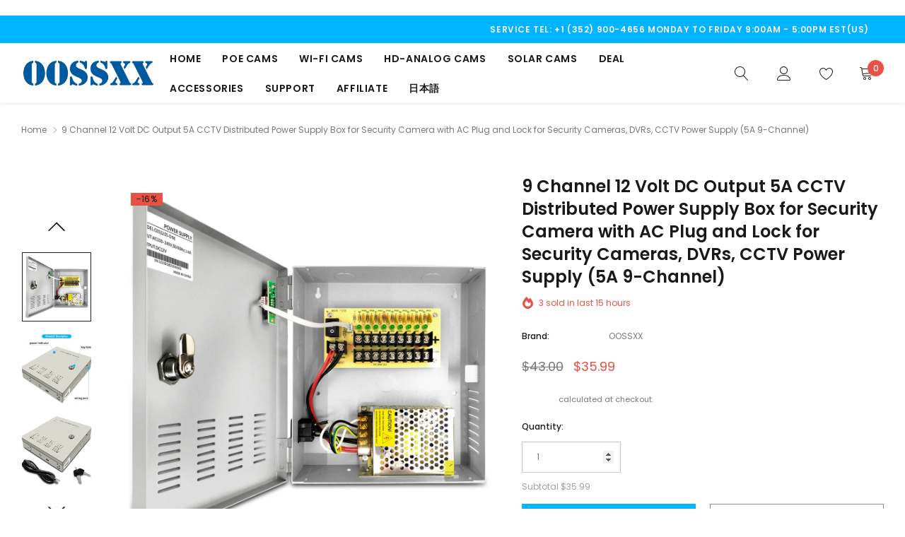

--- FILE ---
content_type: text/css
request_url: https://oossxx.com/cdn/shop/t/3/assets/theme-style-responsive.scss.css?v=123150140117653946361702971029
body_size: 4908
content:
@media (min-width: 370px){.header-mobile__item .item__mobile+.item__mobile{margin-left:20px}.halo-row .featured-blog,[data-slick-pc] .featured-blog{width:300px}}@media (min-width: 551px){.halo-column.column-2 .halo-column__item,.halo-column.column-3 .halo-column__item,.halo-column.column-4 .halo-column__item,.halo-column.column-5 .halo-column__item,.halo-column.column-6 .halo-column__item,.halo-column.column-7 .halo-column__item,.halo-column.column-8 .halo-column__item,.halo-column.column-9 .halo-column__item,.halo-column.column-10 .halo-column__item{width:50%}.halo-column__item--full{width:100%!important}.gdpr{font-size:12px;left:15px;bottom:15px;right:auto;max-width:470px}.gdpr--right{left:15px;right:auto}.someone-purchased-modal{bottom:15px;left:15px;right:auto}.someone-purchased-modal--right{left:15px;right:auto}.gdpr+.someone-purchased-modal{bottom:160px}.product-suggest{width:100%}.product-suggest .product-image{width:100px}.product-suggest .column-right{width:calc(100% - 100px);padding:12px 35px 10px 20px}.product-notification .close{top:10px;right:10px}.halo-row .featured-blog,[data-slick-pc] .featured-blog{width:370px}.instagram__item{width:33.33333333%}.cart-quickview__footer .cart__submit-controls .btn{width:100%}.cart-quickview__table .cart__image-wrapper{width:65px}.cart-quickview__table .cart__content-wrapper{width:calc(100% - 90px)}.newsletter--content{padding:30px}.newsletter--form{margin-top:20px;margin-bottom:20px}.lst-seen-widget.is-show-widget{right:15px}.slideshow__countdownWrapper{font-size:12px}.slideshow__image--background{width:100%;height:auto}.slideshow__image--backgroundMobile{display:none}.slideshow__image--backgroundMobile+.slideshow__image--background{display:block}.slideshow--small .slideshow__image{height:240px}.slideshow--medium .slideshow__image{height:400px}.slideshow--large .slideshow__image{height:360px}.product__group .spr-badge+.product__sold{margin-left:25px;display:inline-block;margin-top:0}}@media (min-width: 768px){.padding-top-50,.padding-top-60,.padding-top-70{padding-top:50px}.padding-bottom-50,.padding-bottom-60,.padding-bottom-70{padding-bottom:50px}.padding-top-80,.padding-top-90,.padding-top-100{padding-top:60px}.padding-bottom-80,.padding-bottom-90,.padding-bottom-100{padding-bottom:60px}.halo-column.column-3 .halo-column__item,.halo-column.column-4 .halo-column__item,.halo-column.column-5 .halo-column__item,.halo-column.column-6 .halo-column__item,.halo-column.column-7 .halo-column__item,.halo-column.column-8 .halo-column__item,.halo-column.column-9 .halo-column__item,.halo-column.column-10 .halo-column__item{width:33.3333333%}.slideshow__text{margin-bottom:20px}.slideshow__button{display:inline-block}.hero__countdown--item .num{font-size:30px}.hero__countdown--item .label{font-size:14px}.hero__popup .close{right:-40px;color:#fff;font-size:40px}.halo-column-image-with-text__item{width:50%;margin-top:30px}.halo-column-image-with-text__item:nth-child(-n+2){margin-top:0}.image-with-text{max-width:none}.image-with-text--custom{display:flex;flex-direction:column-reverse}.image-with-text--custom .image-with-text__content{padding:15px 15px 20px}.footer-row__item{width:25%;display:inline-block;vertical-align:top}.footer-row__item--large{width:100%}.footer-row__item--small{width:25%}.footer-row__item--mobile .footer-heading{border:none}.footer-list a:before{content:"";bottom:2px;left:0;height:1px;width:0px;position:absolute;transition:all .3s ease}.footer-logo .social-icons{margin-top:30px}.search-form__product .product-card{width:220px;max-width:none}.image-with-text-2{display:flex;align-items:stretch;justify-content:space-between}.image-with-text-2__image,.image-with-text-2__content{width:50%;vertical-align:top;display:inline-block}.image-with-text-2__image:before{content:none}.image-with-text-2__content{padding:60px 30px}.product__title{font-size:24px}.sticky_form .sticky-add-to-cart form .product-wrapper,.sticky_form .sticky-add-to-cart form .quantity{display:inline-block}.sticky_form .pr-selectors .pr-active{white-space:nowrap;min-width:240px;width:100%}.ask-an-expert a img{display:block;width:220px;height:120px}.ask-an-expert .icon-mb{display:none}}@media (min-width: 992px){.halo-column.column-5 .halo-column__item,.halo-column.column-6 .halo-column__item,.halo-column.column-7 .halo-column__item,.halo-column.column-8 .halo-column__item,.halo-column.column-9 .halo-column__item,.halo-column.column-10 .halo-column__item{width:25%}.gdpr{font-size:12px;left:15px;bottom:15px;right:auto;max-width:220px}.gdpr--right{left:auto;right:15px}.someone-purchased-modal{bottom:15px;left:15px;right:auto}.someone-purchased-modal--right{left:auto;right:15px}.gdpr.gdpr--right+.someone-purchased-modal{bottom:15px}.gdpr.gdpr--right+.someone-purchased-modal.someone-purchased-modal--right,.gdpr:not(.gdpr--right)+.someone-purchased-modal:not(.someone-purchased-modal--right){bottom:160px}.slideshow.slick-dotted{margin-bottom:0!important}.slideshow .slick-dots{bottom:20px;position:absolute}.slideshow--small .slideshow__image{height:265px}.slideshow--medium .slideshow__image{height:385px}.slideshow--large .slideshow__image{height:480px}.slideshow__content,.custom-block-row-product .custom-block--content{top:50%;padding:0;z-index:3;position:absolute;transform:translateY(-50%)}.slideshow__text,.hero__countdownWrapper{margin-bottom:30px}.slideshow__content.content--left,.slideshow__content.content--right,.slideshow__content.content--middle{max-width:450px}.modal-newsletter{display:flex;align-items:stretch}.newsletter--content{width:50%;padding:50px 30px}.newsletter--image{width:50%;display:inline-block;position:relative;overflow:hidden;border-radius:0;background-size:cover;background-position:center}.modal-newsletter .close{color:#fff}.product-single{display:flex;flex-wrap:nowrap;align-items:flex-start;justify-content:flex-start}.product-single__photos{width:58%;display:inline-block;vertical-align:top;padding-right:30px}.product-single__details{width:42%;display:inline-block;vertical-align:top;padding-left:0}.product-single__photos .wrapper-image{position:relative;display:inline-block;width:calc(100% - 100px)}.product-single__photos .thumbnails-wrapper{width:100px;padding-right:15px;display:inline-block}.product-quickview-template__container .product-single__photos{padding:30px}.product-quickview-template__container .product-single__details{padding:30px 30px 30px 0}@-moz-document url-prefix(){.product-quickview-template__container .product-wrapper{margin-bottom:30px}}.product-quickview-template__container .product-single__photos .product_badges{left:30px;top:45px}}@media (min-width: 1025px){.padding-top-40{padding-top:40px}.padding-bottom-40{padding-bottom:40px}.padding-top-50{padding-top:50px}.padding-bottom-50{padding-bottom:50px}.padding-top-60{padding-top:60px}.padding-bottom-60{padding-bottom:60px}.padding-top-70{padding-top:70px}.padding-bottom-70{padding-bottom:70px}.padding-top-80{padding-top:80px}.padding-bottom-80{padding-bottom:80px}.padding-top-90{padding-top:90px}.padding-bottom-90{padding-bottom:90px}.padding-top-100{padding-top:100px}.padding-bottom-100{padding-bottom:100px}.hide_pc{display:none}[data-section-type=home-collection-list] .section-header{padding:0 100px}.slideshow__content.content--left.content-position-0{left:0%;text-align:center}.slideshow__content.content--left.content-position-10{left:10%;text-align:center}.slideshow__content.content--left.content-position-20{left:20%;text-align:center}.slideshow__content.content--left.content-position-30{left:30%;text-align:center}.slideshow__content.content--left.content-position-40{left:40%;text-align:center}.slideshow__content.content--left.content-position-50{left:50%;text-align:center}.slideshow__content.content--left.content-position-60{left:60%;text-align:center}.halo-row[data-slick],.halo-row[data-slick-pc]{overflow:hidden}.halo-row,.halo-row.slick-slider{width:auto;padding:0;min-width:100%;margin-left:-15px;margin-right:-15px;overflow:visible}[data-section-type=product-list] .halo-row,[data-section-type=cart-products] .halo-row{padding:0}[data-section-type=product-list] .slick-prev,[data-section-type=cart-products] .slick-prev{left:15px}[data-section-type=product-list] .slick-next,[data-section-type=cart-products] .slick-next{right:15px}.halo-row__item,.halo-row.slick-slider .halo-row__item{width:50%;margin-right:0;margin-bottom:0;padding-left:15px;padding-right:15px}.halo-row__item--full,.halo-row.column-1 .halo-row__item{width:100%}.halo-row.column-2 .halo-row__item{width:50%}.halo-row.column-3 .halo-row__item{width:33.3333333%}.halo-row.column-4 .halo-row__item{width:25%}.halo-row.column-5 .halo-row__item{width:20%}.halo-row.column-6 .halo-row__item{width:16.6666666%}.halo-row.column-7 .halo-row__item{width:14.2857142%}.halo-row.column-8 .halo-row__item{width:12.5%}.halo-row.column-9 .halo-row__item{width:11.1111111%}.halo-row.column-10 .halo-row__item{width:10%}.halo-column{margin:0 -15px}.halo-column__item{padding:0 15px;margin:30px 0 0}.halo-column.column-1 .halo-column__item{width:100%}.halo-column.column-1 .halo-column__item:first-child{margin-top:0}.halo-column.column-2 .halo-column__item{width:50%}.halo-column.column-2 .halo-column__item:nth-child(-n+2){margin-top:0}.halo-column.column-3 .halo-column__item{width:33.3333333%}.halo-column.column-3 .halo-column__item:nth-child(-n+3){margin-top:0}.halo-column.column-4 .halo-column__item{width:25%}.halo-column.column-4 .halo-column__item:nth-child(-n+4){margin-top:0}.halo-column.column-5 .halo-column__item{width:20%}.halo-column.column-5 .halo-column__item:nth-child(-n+5){margin-top:0}.halo-column.column-6 .halo-column__item{width:16.6666666%}.halo-column.column-6 .halo-column__item:nth-child(-n+6){margin-top:0}.halo-column.column-7 .halo-column__item{width:14.2857142%}.halo-column.column-7 .halo-column__item:nth-child(-n+7){margin-top:0}.halo-column.column-8 .halo-column__item{width:12.5%}.halo-column.column-8 .halo-column__item:nth-child(-n+8){margin-top:0}.halo-column.column-9 .halo-column__item{width:11.1111111%}.halo-column.column-9 .halo-column__item:nth-child(-n+9){margin-top:0}.halo-column.column-10 .halo-column__item{width:10%}.halo-column.column-10 .halo-column__item:nth-child(-n+10){margin-top:0}.page{padding-bottom:100px;display:block}.page-search{min-height:calc(100vh - 175px)}.page-sidebar{top:auto;left:auto;z-index:5;float:left;width:270px;display:inline-block;box-shadow:none;position:relative;background-color:transparent;max-width:none}.page-sidebar+.page-content{padding-left:30px;width:calc(100% - 270px)}.page-sidebar__close{display:none}.page-sidebar__content{padding:0 0 50px;overflow:visible}.site-header,.header-sticky.is-sticky{z-index:99}.header-PC{display:block}.header-mobile{display:none}.header-sticky.is-sticky{box-shadow:0 0 0 1px #0000000f,0 1px 2px #0000001a}.login-form{right:-20px;width:340px;display:none;position:absolute;top:100%;border:1px solid #2e2c2c}.login-form__header{padding-left:30px;padding-right:30px;display:none}.login-form__close{right:30px}.login-form__content{padding:30px 35px 35px}.login-form__form .form-field{margin-bottom:25px}.login-form__form .form-field:last-child{margin-bottom:20px}.login-form__close[data-close-login-form-pc]{display:block}.login-form__close[data-close-login-form]{display:none}.announcement-bar__slide{max-width:770px}.announcement-bar__message{font-size:12px}.announcement-bar__item{padding:17px 15px 14px}.search-form__trending-title,.search-form__product-title{margin-bottom:27px}.search-form__results-wrapper{max-height:calc(100vh - 200px)}.search-bar{height:50px}.search-bar input{height:50px;width:100%}.search-bar button{width:50px;height:50px;line-height:50px}.search-form--close{display:block}.site-nav .mega-menu.style_2 .menu-lv-2>.nav-action,.site-nav .mega-menu.style_2 .menu-lv-3>.nav-action{white-space:nowrap;overflow:hidden;text-overflow:ellipsis}.site-nav .dropdown-megamenu:not(.style_4){padding:0 30px}.site-nav .dropdown-megamenu.style_4{padding-right:30px}.site-nav .dropdown-megamenu.style_4 .dropdown-megamenu-left img{height:100%;object-fit:cover}.halo-column-image-with-text-overlay__item{padding:0 85px}.halo-column-image-with-text-overlay__item:not(.slick-slider) .image-with-text-overlay:nth-child(n+3){display:none}.custom-block-row .custom-block-column_left{padding-left:45px}.footer-logo .social-icons{margin-top:50px}.footer-row{width:auto;min-width:100%;margin:0 -15px;display:flex;flex-wrap:nowrap;align-items:start;justify-content:space-between}.footer-row__item{padding:0 15px;width:20%;margin-bottom:0}.footer-row__item:first-child{text-align:left}.footer-row__item--large{width:40%}.footer-row__item--small{width:13.33333333%}.footer-list a:before{content:"";bottom:-1px;left:0;height:1px;width:0px;position:absolute;transition:all .3s ease}.footer-list a:hover:before{width:100%}.footer-about_us .footer-list{max-width:320px}.site-footer__bottom{padding:35px 0}.site-footer__bottom .container{display:flex;flex-wrap:nowrap;align-items:center;justify-content:space-between}.site-footer__bottom__item{width:33.33333333%}.site-footer__bottom__item:nth-child(1){text-align:left}.site-footer__bottom__item:nth-child(2){text-align:right}.payment-methods--item{margin-bottom:0}.payment-methods--item+.payment-methods--item{margin-left:15px}.newsletter--form .newsletter__input,.newsletter--form .btn{height:50px;line-height:50px}.footer--language--currency{display:block}.slideshow--small .slideshow__image{height:400px}.slideshow--medium .slideshow__image{height:550px}.slideshow--large .slideshow__image{height:720px}.slideshow__subheading{font-size:14px}.slideshow__text{font-size:14px;font-weight:400}.slideshow__heading{margin-bottom:20px}.slideshow__text{margin-bottom:35px}.slideshow__countdownWrapper{margin-bottom:52px}.slideshow .slick-arrow{z-index:5;opacity:0;visibility:hidden;border-radius:50%;transition:all .3s ease;display:block!important}.slideshow .slick-arrow svg{width:100%;height:100%;display:inline-block}.slideshow .slick-prev{left:3%}.slideshow .slick-next{right:3%}.slideshow:hover .slick-arrow:hover,.slideshow .slick-arrow:hover{opacity:1}.slideshow:hover .slick-arrow{opacity:1;visibility:visible}.slideshow__content.content--left,.custom-block-row-product .custom-block--content{left:30px;max-width:950px;text-align:left;transform:translateY(-50%)}.slideshow__content.content--right{right:30px;max-width:950px;text-align:right;transform:translateY(-50%)}.slideshow__content.content--middle{left:50%;max-width:760px;text-align:center;transform:translate(-50%,-50%)}.slideshow__image--background{width:100%;height:auto}.instagram{overflow:visible;white-space:normal}.instagram__item{width:25%;float:left}.instagram-load-more{margin-top:55px}.instagram-load-more .icon{width:40px;height:40px}.sidebar_mobile_wrapper{display:none;margin-bottom:0}.modal-lg{max-width:970px}.modal-newsletter{overflow:visible}.newsletter--content{padding:110px 100px}.newsletter--form{margin-top:30px;margin-bottom:25px}.cart-quickview_header{padding:16px 30px 14px}.cart-quickview__close{display:none}.cart-quickview_header .item{display:block;top:50%;right:30px;font-weight:400;line-height:22px;position:absolute;transform:translateY(-50%)}.cart-quickview__progress_bar .progress_bar_shipping,.cart-quickview__progress_bar .progress_bar_shipping_message{padding-left:0;padding-right:0}.cart-quickview__table .cart__image-wrapper{width:65px}.cart-quickview__table .cart__content-wrapper{width:calc(100% - 65px);padding-left:15px}.cart-quickview_content{padding:30px 20px}.cart-quickview_product--header{margin-bottom:40px}.cart-quickview__table td{padding-top:25px;padding-bottom:15px}.cart-quickview__table tr:first-child td{padding-top:5px}.before-you-leave__header{padding:19px 30px}.before-you-leave__bg{padding:40px 30px 30px}.before-you-leave__bg .rte{padding-left:20px;padding-right:20px}.before-you-leave__content--title{padding:18px 30px}.before-you-leave__content--product{padding:30px 30px 50px}.before-you-leave__content--product .slick-slide>div{margin-bottom:30px}.before-you-leave__button{padding-top:50px}.before-you-leave__content--product .product-card--2 .product-card__image{width:120px}.before-you-leave__content--product .product-card--2 .product-card__content{width:calc(100% - 120px)}.before-you-leave__content--product .product-card--2 .product-card__variant--item label{width:22px;height:22px;line-height:22px}.before-you-leave__content--product .product-card--2 .product-card__variant--item--last a{height:22px;line-height:22px}.product-edit-wrapper{display:block;padding:30px}.search-form__product .product-card{width:100%;max-width:none}.product-single__photos .wrapper-image{position:relative;display:inline-block;width:calc(100% - 130px)}.product-single__photos .thumbnails-wrapper{width:130px;padding-right:30px}.product-single__thumbnails:not(.slick-slider) .product-single__thumbnails-item{width:100%;display:block}#product-quickview .product-single__thumbnails:not(.slick-slider) .product-single__thumbnails-item{width:25%;display:inline-block}.product-single__thumbnails .slick-prev,.product-single__thumbnails .slick-next{width:25px;height:25px}.product__title{margin:0 0 10px}.product__title--padding{padding-right:65px}.product__group{margin-bottom:25px}.product__meta,.product__policies,.product__countdown{margin-bottom:17px}.selector-wrapper.product-form__item{margin-bottom:20px}.product__price,.product__short-description{margin-bottom:26px}#product-quickview .product__customers-view{margin-top:20px}#product-quickview .secure_shopping_guarantee_image{margin-top:22px}.product__total-price{margin-bottom:25px}.product-wrapper{padding:0;max-width:700px;margin:0 auto}.swatch .swatch-element{margin:0 10px 10px 0}.lst-seen-widget.is-show-widget{right:30px}.qty-group input[data-quantity-input]{height:44px;padding-right:9px}#product-quickview .modal-dialog.modal-lg{max-width:970px}#product-quickview .modal-body{max-height:620px}.product-quickview-template__container .product-single__details{height:auto;overflow:unset}.product-quickview-template__container{overflow:auto}.product-quickview-template__container .product-single__photos{width:50%;padding:30px;position:sticky;top:0;height:620px}.product-quickview-template__container .product-single__details{width:50%;padding:30px 30px 30px 0}@-moz-document url-prefix(){.product-quickview-template__container .product-wrapper{margin-bottom:30px}}.product-quickview-template__container .product-single__photos .product_badges{left:30px;top:50px}.product-quickview-template__container .product-single__photos-wrapper{width:100%}.product-quickview-template__container .thumbnails-wrapper{width:100%;padding:0}.product-quickview-template__container .product-single__thumbnails{padding-left:38px;padding-right:38px}.image-with-text-2{display:flex;align-items:stretch;justify-content:space-between}.image-with-text-2__image,.image-with-text-2__content{width:50%;vertical-align:top;display:inline-block}.image-with-text-2__image:before{content:none}.image-with-text-2__content{display:block;padding:80px 50px}.image-with-text-2--right .image-with-text-2__content{order:-1}.image-with-text-2__content .section-header>.subtitle{margin-bottom:8px}.image-with-text-2__content .section-header>.btn{margin-top:35px;min-width:195px}.gdpr{left:30px;bottom:30px}.gdpr--right{left:auto;right:30px}.gdpr .rte p{margin-bottom:20px}.ask-an-expert{right:30px}.someone-purchased-modal{bottom:30px;left:30px;right:auto}.someone-purchased-modal--right{left:auto;right:72px}.gdpr.gdpr--right+.someone-purchased-modal{bottom:30px}.gdpr.gdpr--right+.someone-purchased-modal.someone-purchased-modal--right,.gdpr:not(.gdpr--right)+.someone-purchased-modal:not(.someone-purchased-modal--right){bottom:200px}.product-on-cart .product-details{padding-left:20px;padding-right:20px}.sticky_form .btn.btn-sticky-add-to-cart{min-width:200px}.sticky_form .sticky-add-to-cart form{justify-content:center}.sticky_form .sticky-add-to-cart form>.item{margin-bottom:0}.sticky_form .sticky-add-to-cart form>.item:last-child{margin-right:0}.sticky_form .sticky-add-to-cart form .countdown-wrapper{display:inline-block;margin-right:30px}.sticky_form .sticky-add-to-cart form .product-wrapper{max-width:330px;margin-right:30px}}@media (min-width: 1280px){[data-section-type=product-list] .halo-row,[data-section-type=cart-products] .halo-row,[data-section-type=product-list] .halo-column{padding-left:90px;padding-right:90px}[data-section-type=product-list] .slick-prev,[data-section-type=cart-products] .slick-prev{left:30px}[data-section-type=product-list] .slick-next,[data-section-type=cart-products] .slick-next{right:30px}.halo-column-image-with-text__item{margin-top:50px}.halo-column-image-with-text__item:nth-child(-n+2){margin-top:0}.halo-column-image-with-text__item:nth-child(2n){padding-left:50px;padding-right:50px}.image-with-text__content{display:block;padding:50px 50px 20px}.image-with-text--custom .image-with-text__content{padding:20px 50px 50px}.image-with-text__content .title{font-size:28px;margin:0 0 25px}.image-with-text__content .link:before{bottom:-3px}}@media (min-width: 1025px) and (max-width: 1399px){.site-nav .dropdown-megamenu.style_4 .dropdown-megamenu-left{width:30%}.site-nav .dropdown-megamenu.style_4 .dropdown-megamenu-center{width:calc(70% - 150px)}.site-nav .dropdown-megamenu.style_4 .dropdown-megamenu-right{width:150px}}@media (min-width: 1400px){.product-single__photos{width:67%;padding-right:60px}.product-single__details{width:33%}.site-nav .dropdown-megamenu.style_4 .dropdown-megamenu-left{width:35%}.site-nav .dropdown-megamenu.style_4 .dropdown-megamenu-center{width:calc(65% - 270px)}.site-nav .dropdown-megamenu.style_4 .dropdown-megamenu-center{padding-left:70px}#product-quickview .modal-dialog.modal-lg{max-width:1090px}#product-quickview .modal-body{max-height:735px}.product-quickview-template__container .product-single__photos{height:735px}.product-quickview-template__container .product-single__photos{width:57%;padding:60px 30px 55px 60px}.product-quickview-template__container .qty-group input[data-quantity-input]{width:110px;padding-right:9px}.product-quickview-template__container .total-price{margin-bottom:20px}.product-quickview-template__container .selector-wrapper.product-form__item{margin-bottom:17px}.product-quickview-template__container .product-single__details{width:48%;padding:50px 60px 45px 0}@-moz-document url-prefix(){.product-quickview-template__container .product-wrapper{margin-bottom:45px}}.product-quickview-template__container .product-single__photos .product_badges{left:85px;top:80px}.product-quickview-template__container .product-single__photos-wrapper{width:100%}.product-quickview-template__container .thumbnails-wrapper{width:100%;padding-left:0}}@media (min-width: 1600px){.halo-section .halo-wrapper{padding:0 100px}.slideshow__content.content--left,.custom-block-row-product .custom-block--content{left:100px}.slideshow__content.content--right{right:100px}.halo-column-image-with-text{display:block;position:relative}.halo-column-image-with-text__item{width:50%;margin-top:100px}.halo-column-image-with-text__item:nth-child(-n+2){margin-top:0}.halo-column-image-with-text__item:nth-child(2n){padding-left:115px;padding-right:115px}.image-with-text__content{display:block;padding:70px 70px 30px}.image-with-text--custom .image-with-text__content{padding:30px 70px 70px}.image-with-text__content .title{font-size:36px;margin:0 0 25px}.image-with-text__content .link{font-size:12px}.image-with-text-2__content{padding:11.5% 110px}.image-with-text-2__content .section-header>p{margin-top:17px}.image-with-text-2__content .section-header>.btn{margin-top:45px}.header-middle__center .logo-wrapper{padding:40px 0}.header-sticky.is-sticky .header-middle__center .logo-wrapper{padding:20px 0}[data-section-type=product-list] .halo-row,[data-section-type=cart-products] .halo-row,[data-section-type=product-list] .halo-column{padding-left:100px;padding-right:100px}[data-section-type=product-list] .slick-prev,[data-section-type=cart-products] .slick-prev{left:0}[data-section-type=product-list] .slick-next,[data-section-type=cart-products] .slick-next{right:0}.site-nav .dropdown-megamenu:not(.style_4){padding:0 100px}.site-nav .dropdown-megamenu.style_4{padding-right:100px}.custom-block-row .custom-block-column_left{padding-left:115px}.product-single__photos{width:70%;padding-right:50px}.product-single__details{width:30%}.page-sidebar+.page-content{padding-left:70px}}@media (min-width: 1780px){.site-nav .dropdown-megamenu:not(.style_4){padding:0 calc((100% - 1557px)/2)}.site-nav .dropdown-megamenu.style_4{padding-right:calc((100% - 1557px)/2)}.slideshow__content.content--left,.custom-block-row-product .custom-block--content{left:calc((100% - 1570px)/2)}.slideshow__content.content--right{right:calc((100% - 1570px)/2)}.custom-block-row .custom-block-column_left{padding-left:calc((100% - 1570px)/2)}}@media (min-width: 1920px){.slideshow--small .slideshow__image{height:500px}.slideshow--medium .slideshow__image{height:720px}.slideshow--large .slideshow__image{height:970px}.image-with-text__content{display:block;padding:80px 125px 30px}.image-with-text--custom .image-with-text__content{padding:30px 125px 80px}.image-with-text-overlay__content .title{font-size:60px;line-height:70px}.product-single__photos{width:62%;padding-right:70px}.product-single__details{width:38%}}@media (max-width: 321px){.sticky_form .pr-selectors .pr-active{white-space:nowrap;max-width:240px;width:100%}.sticky_form .sticky-add-to-cart form>.item{width:calc(50% - 7px)}}@media (max-width: 550px){.gdpr--disableMobile,.popup-newsletter-disableMobile,.lst-seen-widget--disableMobile,.cart__progress_bar--disableMobile,.someone-purchased-modal--disableMobile,.before-you-leave__wrapper--disableMobile{display:none!important}.open_beforeYouLeave .overlay_background{display:none}[data-section-type=product-list] .halo-column>.halo-column__item{width:50%;margin:0 0 25px}.announcement-bar__message strong>span{display:block}}@media (max-width: 767px){#back-top{bottom:270px;right:0}.ask-an-expert{right:0;height:40px;bottom:calc(50% - 96px)!important}[data-section-type=image-with-text-overlay] .container{padding-left:0;padding-right:0}.slideshow__countdown .hero__countdown--item{width:60px;height:60px;padding:6px 5px}.slideshow__countdown .hero__countdown--item .label{margin:0}.halo-column-custom-block .custom-block-row{display:block;margin:0}.custom-block-row>div{width:100%;padding:0}.block-content-video svg{width:90px;height:90px}.custom-block-row .custom-block-column_left{padding:0 10px;margin-bottom:20px}.custom-block-column_left .custom-block--content{margin:0 auto;text-align:center}.site-footer__middle{padding-top:20px;padding-bottom:20px}.footer-row__item{width:100%!important;margin-bottom:0}.footer-row__item:not(.footer-row__item--mobile){margin-bottom:20px}.footer-row__item:not(.footer-row__item--mobile):last-child{margin-bottom:0}.footer-row__item:not(.footer-row__item--mobile) .footer-heading{margin-top:10px}.footer-row__item--mobile .footer-heading{position:relative;padding:10px 0}.footer-row__item--mobile .footer-heading:before{top:50%;right:4px;z-index:2;content:"";width:2px;height:10px;position:absolute;transition:all .3s ease;transform:translateY(-50%)}.footer-row__item--mobile .footer-heading:after{top:50%;right:0;z-index:2;content:"";width:10px;height:2px;position:absolute;transform:translateY(-50%)}.footer-row__item--mobile.open-dropdown .footer-heading:before{transform:translateY(-50%) rotate(90deg)}.footer-heading{margin-bottom:0}.footer-list{margin-top:20px}.custom-product-card .product-card_wishlist_quickview,.custom-product-card .product_badges{display:none}}@media (min-width: 768px) and (max-width: 1024px){.halo-row.column-1,.halo-row.column-2{width:auto;padding:0;min-width:100%;margin-left:-8px;margin-right:-8px}.halo-row.column-1 .halo-row__item,.halo-row.column-2 .halo-row__item{width:50%;margin-right:0;margin-bottom:0;padding-left:8px;padding-right:8px}.halo-row.column-1 .halo-row__item{width:100%}.halo-row.column-2 .halo-row__item{width:50%}.halo-row.column-1 .featured-blog,.halo-row.column-2 .featured-blog{width:100%}.footer-row__item{width:50%!important;margin-bottom:30px}.block-content-video svg{width:100px}}@media (max-width: 1280px){.site-nav>.menu-lv-1>.nav-action{padding:10px 0}.site-nav>.menu-lv-1.special-menu:before{top:8px}.site-nav .dropdown-megamenu:not(.style_4) .dropdown-megamenu-left{width:130px}.site-nav .dropdown-megamenu:not(.style_4) .dropdown-megamenu-center{width:calc(76% - 130px)}.site-nav .dropdown-megamenu:not(.style_4) .dropdown-megamenu-right{width:24%}.site-nav .dropdown-megamenu.style_1 .dropdown-megamenu-center--item{width:calc(100% - 210px)}.site-nav .dropdown-megamenu.style_1 .dropdown-megamenu-center--item--productList{width:210px}}@media (max-width: 1024px){#popup_newsletter .close{top:30px;right:15px}.halo_modal_video .modal-header,.modal-ask-an-expert .close-modal,#terms_condition_modal .close-modal,#product-quickview .close,#sizeChart-modal .close,#sizeChart-modal .close-chart,#notify-soldout .close-modal{top:0;right:0;padding:10px;z-index:9;background:#fff;border-radius:0}.halo_modal_video .modal-header svg,.modal-ask-an-expert .close-modal svg,#popup_newsletter .close svg,#terms_condition_modal .close-modal svg,#product-quickview .close svg,#sizeChart-modal .close svg,#sizeChart-modal .close-chart svg,#notify-soldout .close-modal svg{color:#000;height:20px;width:20px}.navUser-action .icon{width:25px;height:25px}.announcement-bar .header__item{display:none}.announcement-bar .rte{justify-content:center}.announcement-bar__message{text-align:center}.dropdown-megamenu-center--item--collectionList{padding:12px 20px 10px}.dropdown-megamenu-center--item--collectionList>a.link,.dropdown-megamenu-center--item--productList>a.link{right:20px;top:14px}.dropdown-megamenu-right{padding:0 20px;margin-bottom:20px}.dropdown-megamenu-right--item{font-size:0}.dropdown-megamenu-right--item h5{width:70%}.dropdown-megamenu-right--item a.link{width:30%}.style_2 .dropdown-megamenu-right--item{margin:17px -10px 0}.style_2 .dropdown-megamenu-right--item a.link{width:50%;padding:0 10px}.site-nav-mobile .menu-lv-3>.nav-action .icon-hover{display:none}.site-nav-mobile .menu-lv-3.menu-image{text-align:center}.halo-column-image-with-text-overlay__item{overflow:hidden;overflow-x:auto;white-space:nowrap}.halo-column-image-with-text-overlay__item .image-with-text-overlay{width:350px;white-space:normal}.image-with-text-overlay__content{padding:25px 20px 0 30px}.halo-column-collection-list .halo-column-collection-list__item{white-space:nowrap;overflow:hidden;overflow-x:auto}.halo-column-collection-list__item .collection-list-item{width:450px;max-width:90%;white-space:normal}.collection-list-item__content{padding:25px 10px 0 40px}[data-section-type=customer-review] .halo-wrapper{text-align:center}.halo-row.slick-slider .halo-row__item{margin-right:0}.halo-row-review__item .item-user{background-color:transparent;display:inline-block}.halo-row-review__item .item-user img{margin:0 auto}.halo-row-review__item .content-review{padding:8px 20px 0;text-align:center;width:100%}.icon-with-text{justify-content:center}.newsletter_pallarax{min-height:auto}.newsletter_content{padding:80px 0 120px}.footer-social .social-icons{padding-top:10px}.page-collectionList .custom-block-column_left .title{color:#191919!important;font-size:24px}.page-collectionList .custom-block-column_left p{color:#787878!important;font-size:12px}.product-card__reviews{display:block;margin:10px 0 0}.product-card:not(.product-card--3) .product-card__button--wrapper{position:static;margin-top:15px}.product-card:not(.product-card--3) .product-card__button--wrapper .product-card__btn{margin:0;width:100%}.product-card:not(.product-card--3) .product-card__reviews{opacity:1}.cart-quickview_content{padding:30px 20px;margin-top:0!important;position:static;display:block;border:0;width:100%}.cart-quickview_header--pc:before{width:calc(100% + 40px);left:-20px}.cart-quickview__table .cart__content-wrapper{width:calc(100% - 80px)}.search-form-wrapper{top:0;left:0;right:0;bottom:0;z-index:19;display:none;position:fixed;background-color:#fff;transition:all .3s ease}.search-form-wrapper .search-form{padding-top:100px}.search-form__results-wrapper .search-form__trending{order:-1}.search-form__results-wrapper>.search-column{width:100%}}@media (max-width: 460px){[data-section-type=newsletter] .input-group__field{margin-right:0}}@media (max-width: 330px){.slideshow__countdown .hero__countdown--item{margin:0 5px}.slideshow .slick-current .slideshow__heading,.slideshow__text{margin-bottom:5px}}
/*# sourceMappingURL=/cdn/shop/t/3/assets/theme-style-responsive.scss.css.map?v=123150140117653946361702971029 */


--- FILE ---
content_type: text/css
request_url: https://oossxx.com/cdn/shop/t/3/assets/theme-product.scss?v=179172832202536248271721983090
body_size: 4694
content:

/*.zoomImg {
    background-color: $color-body;
}*/

.page-container {
    z-index: unset!important;
}

.page-productDetail {
    padding-top: 40px;
    padding-bottom: 50px;
}

#shopify-section-product-template .product-single__photos, 
#shopify-section-product-template .product-single__details {
    opacity: 1;
    margin-bottom: 50px;
    transition: all 0.3s ease;
}

#shopify-section-product-template .product-single__photos {
    /*max-width: 500px;*/
    margin-left: auto;
    margin-right: auto;
    display: flex;
    flex-direction: row-reverse;
}

.product-single__photos.product-single__photos--hide {
    opacity: 0;
}

.product-single__photos .wrapper-image {
    position: relative;
}

.product-single__photos .productView-description {
    width: 100%;
    margin-top: 50px;
}

.product-single__photos .product-single__media iframe,
.product-single__photos .product-single__media model-viewer {
    position: absolute;
    top: 0;
    left: 0;
    width: 100%;
    height: 100%;
}

.product-single__thumbnails .product-single__media {
    display: block;
    width: 100%;
    /*padding-top: 100%;*/
    position: relative;
}

.product-single__thumbnails .product-single__media img,
.product-single__thumbnails .product-single__media iframe,
.product-single__thumbnails .product-single__media model-viewer {
    position: absolute;
    top: 0;
    left: 0;
    width: 100%;
    height: 100%;
    transform: none;
    object-fit: cover;
}

.product-single__photos .product-single__media video + .zoomImg {
    display: none!important;
}

.product-single__thumbnails .product-single__thumbnails-item img.lazyloading {
    opacity: 1;
}

.product-single__videos {
    z-index: 2;
    bottom: 15px;
    left: 15px;
    opacity: 0.8;
    display: block;
    position: absolute;
}

.product-single__videos a {
    display: inline-block;
    vertical-align: top;
}

.product-single__videos .icon {
    width: 30px;
    height: 30px;
}

.product-single__compareColor {
    display: block;
    z-index: 2;
    bottom: 15px;
    right: 15px;
    opacity: 0.8;
    position: absolute;
    padding: 10px 0;
}

.product-single__compareColor h3 {
    margin-bottom: 0;
}

.product-single__compareColor .icon {
    width: 24px;
    height: 24px;
    background-size: cover;
    background-repeat: no-repeat;
    margin-right: 8px;
    background-image: url(//cdn.shopify.com/s/files/1/0378/4667/9684/t/2/assets/compare-icon.png?v=943218869272412286);
}

.product-single__compareColor .compareColor-link {
    text-transform: uppercase;
    font-size: 14px;
    margin-bottom: 0;
    vertical-align: middle;
    display: inline-block;
    text-decoration: underline;
    text-underline-position: under;
}

#compareColor-modal .modal-body {
    padding: 1rem;
}

.compareColor-swatch {
    display: block;
    font-size: 0;
}

.compareColor-swatch .swatch-element {
    display: inline-block;
    vertical-align: top;
    margin: 0 15px 15px 0;
    overflow: visible;
}

.compareColor-swatch .swatch-element.color label {
    font-size: 0px;
    width: 34px;
    height: 34px;
    text-transform: uppercase;
}

.show-img {
    display: block;
    position: relative;
    white-space: nowrap;
    overflow: auto;
    margin: 0 -15px;
    font-size: 0;
}

.show-img .item {
    width: 50%;
    padding: 0 15px;
    font-size: 14px;
    vertical-align: top;
    display: inline-block;
}

.show-img .item img {
    width: 100%;
    margin-bottom: 15px;
}

.show-img .item p {
    margin-bottom: 15px;
    text-transform: capitalize;
}

.compareColor-swatch .swatch-element.color input:not(:checked) + label.disabled2 {
    opacity: 0.3;
    pointer-events: none;
}

.next-prev-product {
    display: none;
}
.next-prev-icons svg {
    width: 25px;
}
.next-prev-product .next-prev-icons {
    display: inline-block;
}
.next-prev-icons .prev-icon,
.next-prev-icons .next-icon {
    width: auto;
    height: 30px;
    padding: 0;
    opacity: 1;
    line-height: 30px;
    display: inline-block;
    vertical-align: middle;
}

.next-prev-icons .prev-icon {
    padding-right: 7px;
}
.next-prev-icons .next-icon {
    padding-left: 6px;
}
.next-prev-icons span {
    height: 20px;
    font-weight: 600;
    font-size: 14px;
    line-height: 20px;
    display: inline-block;
    vertical-align: middle;
    text-transform: uppercase;
}
.next-prev-modal {
    top: 100%;
    left: auto;
    right: 0px;
    z-index: 3;
    display: none;
    padding-top: 10px;
    position: absolute;
}
.next-prev-modal .next-prev-content {
    display: none;
    width: 330px;
    padding: 10px;
    background-color: #ffffff;
    border-radius: $border-radius;
    box-shadow: 0 0 2px 1px rgba(0,0,0,0.15);
}
.next-prev-modal .next-prev-content.active {
    display: block;
}

.next-prev-modal .product-card--2 .product-card__image {
    width: 70px;
}

.next-prev-modal .product-card--2 .product-card__content {
    width: calc(100% - 70px);
}

.product__collection_more--wrapper {
    margin-bottom: 50px;
}

.product__collection_more--wrapper .halo-row .slick-dots {
    bottom: -20px;
}

.product__collection_more .section-header .title {
    font-size: 20px;
}

#recently-viewed-products .product-card {
    width: 200px;
}

#recently-viewed-products.slick-slider .product-card {
    width: 100%;
}

.product__collection_more--wrapper .announcement-bar-footer .rte a {
    display: inline-block;
    margin: 0;
}

.product__collection_more--wrapper .announcement-bar-footer {
    padding-bottom: 0;
    padding-left: 0;
    padding-right: 0;
    margin-top: 10px;
}

.product__collection_more--wrapper .announcement-bar-footer h3 {
    line-height: 28px;
}

.cms_block-custom {
    max-width: 600px;
    margin: 0 auto;
    padding-top: 25px;
}

.cms_block-custom .title {
    font-size: 16px;
    line-height: 32px;
    margin-bottom: 7px;
}

.cms_block-custom .content {
    line-height: 24px;
}

.product-form__item--payment-button {
    margin-top: 20px;
}

.shopify-payment-button .shopify-payment-button__button--unbranded {
    width: 100%;
    height: 50px;
    line-height: 50px;
}

.product-form__item--payment-button .product__terms-conditions {
    margin-top: 10px;
    margin-bottom: 10px;
}

.secure_shopping_guarantee_image {
    margin-top: 22px;
}

.product-template__container .btn--wishlist svg {
    margin-right: 6px;
}

/*---------------- Block Policies ---------------*/

[data-section-id="product-policies"] .slick-list {
    height: auto!important;
}

.policy-with-text__icon {
    margin-bottom: 30px;
}
.policy-with-text__icon img {
    margin: 0 auto;
}
.policy-with-text__content h3 {
    font-size: 18px;
    margin-bottom: 20px;
}
.policy-with-text__content .description p {
    margin: 0;
    line-height: 24px;
}

.policy-with-text__content .description a {
    color: #17a8a3;
    border-bottom: 1px solid;
}


/*-------------------- Bundle Add on -------------------*/

[data-section-type="frequently-by-together"] .section-header h2,
.product-tab-container .section-header h2 {
    font-size: 24px;
    margin-bottom: 15px;
}
[data-section-type="frequently-by-together"] .section-header p {
    line-height: 26px;
    margin-top: 0;
}
.frequently-bought-together-content {
    font-size: 0;
    padding-top: 10px;
}
.frequently-bought-together-content .col-row {
    display: flex;
    justify-content: space-between;
    align-items: center;
}
.frequently-bought-together-content .col-left {
    width: calc(100% - 340px);
}
.frequently-bought-together-content .col-right {
    width: 290px;
    font-size: 12px;
}
.frequently-bought-together-content .products-grouped-info {
    padding: 0;
}
.products-grouped-info .product-title input {
    display: none;
}
/*.show_bundle_variant {
    overflow: hidden;
}*/
.show_bundle_variant .overplay_bundle {
    background: rgba(0,0,0,.4);
    position: fixed;
    top: 0;
    left: 0;
    width: 100%;
    height: 100%;
    z-index: 9;
}
.show_bundle_variant .product-review_variant {
    position: fixed;
    top: 50%;
    left: 50%;
    transform: translate(-50%,-50%);
    background: #fff;
    z-index: 100;
    padding: 20px 20px 0;
    width: 320px;
    max-width: 90%;
}
.product-review_variant .product-variant {
    display: none;
}
.frequently-bought-together-block .product-card .product-variant {
    display: none;
}
.show_bundle_variant .product-review_variant .close-options {
    position: absolute;
    right: 5px;
    top: 5px;
    z-index: 10;
    cursor: pointer;
    pointer-events: auto;
    font-size: 30px;
    font-weight: 400;
    line-height: 20px;
    color: #26292d;
}
.show_bundle_variant .swatch .swatch-element {
    overflow: unset;
}
/*.show_bundle_variant .frequently-bought-together-content .products-grouped-info {
    z-index: 10;
    position: relative;
}*/

/*.frequently-bought-together-block .product-card .product-variant {
    display: none;
    position: fixed;
    background: #fff;
    top: 50%;
    left: 50%;
    transform: translate(-50%,-50%);
    z-index: 99;
    padding: 20px;
    width: 320px;
    height: auto;
}
.show_bundle_variant .frequently-bought-together-block .halo-row__item:first-child .product-card:before {
    background: rgba(0,0,0,.4);
    position: fixed;
    top: 0;
    left: 0;
    width: 10000px;
    height: 10000px;
    z-index: 1;
    content: '';
}*/

.products-grouped-info .fbt-item:not(.isChecked) {
    opacity: .5;
}

.fbt-item .product-title {
    font-size: 12px;
    margin-bottom: 10px;
    text-transform: unset;
}
.fbt-item .product-title .text_item {
    display: block;
    font-weight: 400;
    font-style: italic;
    min-height: 15px;
    margin: 13px 0 12px;
}
.fbt-item .product-title .text_item span {
    border-bottom: 1px solid;
    display: inline-block;
}
.fbt-item .product-title label {
    position: relative;
}

.fbt-item .product-title label:before {
    position: relative;
    content: "";
    top: 4px;
    left: 0;
    border: 1px solid #d8d8d8;
    width: 15px;
    height: 15px;
    background-color: #fff;
    line-height: 1;
    display: inline-block;
    margin-right: 8px;
}

.fbt-item .product-title label:after{
    content: '';
    width: 9px;
    height: 5px;
    position: absolute;
    top: 9px;
    left: 3px;
    border: 2px solid #fff;
    border-top: none;
    border-right: none;
    background: rgba(255,255,255,0);
    transition: all 0.2s ease;
}
.fbt-item .product-title input:checked + label:before {
    background-color: #323232; 
    border-color: #323232;
}
.fbt-item .product-title input:checked + label:after {
    transform: rotate(-45deg);
}
.fbt-checkbox-disable {
    pointer-events: none;
}
.fbt-item .product-title label span {
    line-height: 24px;
}
.price--on-sale .price-item--regular {
    margin-right: 5px;
}
.fbt-item .product-price {
    font-size: 14px;
    margin-bottom: 15px;
}
.fbt-item .product-action {
    margin-bottom: 15px;
}
.products-grouped-action .total {
    display: flex;
    align-items: baseline;
    justify-content: center;
    margin-bottom: 22px;
}

.products-grouped-action .total .label {
    border-bottom: 1px solid #d6d6d6;
    line-height: 1.5;
    margin-right: 12px;
}
.products-grouped-action .total .product-price {
    font-size: 16px;
}

.products-grouped-action .total .product-price span {
    font-weight: 600;
}
.products-grouped-action .btn-action {
    margin-bottom: 18px;
}
.products-grouped-action .btn-action button {
    width: 100%;
    height: 50px;
    line-height: 50px;
}
.products-grouped-action .discount-text {
    line-height: 24px;
    max-width: 200px;
    margin: 0 auto;
}
.products-grouped-info .halo-row__item {
    position: relative;
}
.products-grouped-info .slick-active + .slick-active:after,
.products-grouped-info:not(.slick-initialized) .halo-row__item:after {
    color: #a0a0a0;
    content: "+";
    font-size: 24px;
    font-weight: 300;
    position: absolute;
    left: 0;
    top: 90px;
    -webkit-transform: translate(-50%, -50%);
    transform: translate(-50%, -50%);
}


@media (min-width: 551px) {
    .show-img .item {
        width: 33.33333333%;
    }
}

@media (min-width: 768px) {
    #recently-viewed-products .product-card {
        width: 250px;
    }
}

@media (min-width: 992px) {
    .product-single__photos, 
    .product-single__details {
        max-width: none;
    }
}

@media (min-width: 1025px) {

    .product__collection_more {
        padding-top: 50px;
    }

    #recently-viewed-products .product-card {
        width: auto;
    }

    .show-img .item {
        width: 20%;
    }

    .product__countdown {
        margin-bottom: 20px;
    }
}

/**
 *
 * Product template 2
 *
 */

.product-single--2 .next-prev-product {
    position: relative;
    display: none;
    top: 0;
    right: auto;
    transform: none;
    margin-bottom: 30px;
}

.product-single--2 .product__title {
    padding-right: 0;
}

.product-single--2 .product__meta,
.product-single--2 .product-form__input.single-option-selector {
    margin-left: auto;
    margin-right: auto;
}

.product-single--2 .product__meta--item label {
    text-align: right;
}

.product-single--2 .product__meta--item span {
    text-align: left;
}

.product-single--2 .product__collection_more {
    margin-top: 30px;
    padding-top: 30px;
    border-top: 1px solid #e6e6e6;
}

.product-single--2 .product-form__variants {
    margin-left: auto;
    margin-right: auto;
    margin-bottom: 15px;
}

@media (min-width: 1025px) {
    .product-single--2 .product__collection_more {
        margin-top: 50px;
        padding-top: 50px;
    }
}


/**
 *
 * tab horizontal
 *
 */

.toggle-content .rte {
    margin-bottom: 30px;
}
.rte p {
    line-height: 24px;
}
.productView-description {
    margin-bottom: 50px;
}

.tab-horizontal {
    width: 100%;
    font-size: 0;
    border: none;
    display: none;
    text-align: left;
    position: relative;
    margin-bottom: 35px;
}
.tab-horizontal .tab {
    z-index: 1;
    padding: 0;
    float: none;
    width: calc(50% - 8px);
    margin-bottom: 16px;
    display: inline-block;
    vertical-align: middle;
    position: relative;
    text-align: center;
}
.tab-horizontal .tab a {
    height: 40px;
    padding: 19px 15px 16px;
    line-height: 20px;
    font-size: 14px;
    font-weight: 500;
    display: block;
    white-space: nowrap;
    overflow: hidden;
    text-overflow: ellipsis;
    background-color: transparent;
    background-color: #ffffff;
    border: 1px solid #8e8e8e;
    border-left: none;
    color: #787878;
}

.tab-horizontal .tab:first-child a {
    border-left: 1px solid #8e8e8e;
}

.tab-horizontal .tab a.active {
    background-color: #ffffff;
    color: #1e1e1e;
}

.tab-horizontal .tab:nth-child(odd) {
    margin-right: 8px;
}
.tab-horizontal .tab:nth-child(even) {
    margin-left: 8px;
}

.tab-content {
    font-size: 12px;
}

.tab-content .toggle-title {
    font-size: 16px;
    font-weight: 600;
    display: block;
    margin-bottom: 0;
    text-transform: uppercase;
    border-top: 1px solid #e6e6e6;
}

.tab-content .toggle-title .toggleLink {
    width: 100%;
    color: inherit;
    display: block;
    padding-top: 15px;
    padding-bottom: 13px;
}

.tab-content .toggle-title svg {
    width: 12px;
    height: 24px;
    float: right;
    transform: rotate(0deg);
    transition: all .3s ease;
}

.tab-content .toggleLink.collapsed svg{
    transform: rotate(180deg);
}


.tab-content .tab-description {
    text-align: left;
    font-size: 12px;
}

.tab-content .rte h6,
.tab-content .rte h5,
.tab-content .rte h4 {
    font-size: 1.16667em;
}

.tab-horizontal + .tab-content .tab-pane {
    display: block;
}

.tab-horizontal + .tab-content .fade {
    opacity: 1;
}

.tab-horizontal + .tab-content .toggle-content {
    margin: 10px 0;
    overflow: hidden;
    position: relative;
    transition: all 0.3s ease;
}

.tab-horizontal + .tab-content .tab-description .toggle-content {
    margin-bottom: 20px;
}

.product-wrapper .productView-description {
    width: 100%;
    margin-bottom: 0;
    margin-top: 50px;
}

.product-wrapper.text-center .qty-group input[data-quantity-input] {
    text-align: center;
}

.rte p.content {
    margin-top: 12px;
    margin-bottom: 40px;
}
.scrollable-wrapper tr:nth-child(2n+1) {
    background-color: #f7f7f9;
}
.scrollable-wrapper tr td {
    border: 0;
    padding: 11px 20px;
}
.scrollable-wrapper tr td.title {
    width: 165px;
    font-weight: 500;
    color: #1e1e1e;
}

/**
 *
 * Tab vertical
 *
 */

.tab-vertical .toggle-content .rte {
    margin-bottom: 35px;
}


/**
 *
 * product review
 *
 */

#shopify-product-reviews {
    margin: 0 !important;
    padding-bottom: 5px;
    position: relative;
}

#shopify-product-reviews .spr-container {
    border: none !important;
    padding: 0 !important;
}

#shopify-product-reviews {
    display: block;
    width: auto;
    text-align: left;
}

#shopify-product-reviews .spr-summary {
    text-align: left;
}

#shopify-product-reviews .spr-summary-actions {
    float: none;
    display: block !important;
    margin-top: 10px;
}

#shopify-product-reviews .spr-summary-caption {
    margin-right: 10px;
}

#shopify-product-reviews .spr-header-title {
    display: none !important;
}

#shopify-product-reviews .spr-review {
    border: 0;
    padding: 32px 0 18px;
    margin: 0;
}

#shopify-product-reviews .spr-summary {
    display: flex;
    justify-content: center;
    align-items: center;
    padding: 10px;
    background: #fafafa;
}
.spr-summary-actions-newreview {
    margin-left: 22px;
}
.spr-summary-actions-newreview svg {
    width: 14px;
    color: #1e1e1e;
    position: relative;
    top: -3px;
    margin-right: 10px;
}
.spr-summary-actions-newreview span {
    border-bottom: 1px solid;
    text-transform: capitalize;
    font-weight: 500;
}
.spr-form-label {
    margin-bottom: 7px;
}
.spr-content .spr-form {
    width: 100%;
    max-width: 650px;
    padding-right: 0px;
}
#shopify-product-reviews .spr-form-title {
    display: none;
}
.spr-content .spr-form {
    border: 0;
    margin-top: 20px;
    padding-top: 20px;
}
.spr-form-review-rating {
    display: flex;
    align-items: center;
}
.spr-form-review-rating .spr-form-label {
    margin-right: 10px;
    margin-top: 7px;
    margin-bottom: 2px;
}
.spr-form-actions {
    margin-top: 3px;
}
.spr-reviews {
    border-top: 1px solid #e6e6e6;
    margin-top: 35px;
}
.spr-review-content {
    margin-bottom: 15px;
}
.spr-review-content p {
    line-height: 24px;
}


#shopify-product-reviews .spr-review-header-title {
    font-size: 14px;
    text-transform: unset;
    margin: 0 0 4px 0;
    font-weight: 500;
    line-height: 25px;
}

#shopify-product-reviews .spr-review-header-byline {
    font-size: 12px;
    font-weight: 400;
    opacity: 1;
    font-style: italic;
    margin: 0 0 15px 0;
    line-height: 25px;
    color: #a0a0a0;
}
#shopify-product-reviews .spr-review-header-byline strong {
    font-weight: 400;
}

#shopify-product-reviews .spr-review-reportreview {
    float: none;
    color: #787878;
    font-size: 11px;
    text-decoration: underline;
    text-underline-position: under;
}

#shopify-product-reviews .spr-button-primary {
    float: none;
}


.description_showmore {
    display: block;
    text-align: center;
}

.description_showmore .showmore {
    position: absolute;
    left: 0;
    right: 0;
    bottom: 0;
    padding: 50px 0 0 0;
    background-color: rgba(255,255,255,0.9);
    background: linear-gradient(to bottom, rgba(255,255,255,0) 0%, rgba(255,255,255,0.8) 12%, rgba(255,255,255,0.9) 34%, rgba(255,255,255,0.96) 57%, #fff 73%);
}

.description_showmore .btn {
    width: 160px;
    /*background-color: #ffffff;*/
}
    
#sizeChart-modal .modal-dialog {
    max-width: 670px;
}

#sizeChart-modal .modal-body {
    padding: 35px;
    max-height: 70vh;
}

#sizeChart-modal .modal-header > .modal-content {
    line-height: 24px;
    max-width: 530px;
    margin: 25px auto;
}

/**
 *
 * Custom Block
 *
 */

.custom-block-row-product {
    position: relative;
}
.custom-block-row-product h4 {
    text-transform: uppercase;
    font-size: 14px;
    letter-spacing: .6px;
    font-weight: 400;
}
.custom-block-row-product h2 {
    margin-bottom: 30px;
}
.custom-block-row-product p {
    line-height: 26px;
}
.custom-block-row-product img {
    max-height: 700px;
    object-fit: cover;
    width: 100%;
}
.custom-block-row-product img {
    max-height: 700px;
    object-fit: cover;
    width: 100%;
}
.custom-block-bottom {
    margin-top: 70px;
}
.custom-block-bottom .rte {
    max-width: 1400px;
    padding: 0 15px;
    margin: 0 auto;
    line-height: 24px;
}

.halo-column-custom-block_items {
    max-width: 1370px;
    margin: 0 auto;
}
.halo-column-custom-block_items .custom-block--item {
    display: flex;
    align-items: center;
    margin: 75px 0 0;
}
.halo-column-custom-block_items .custom-block--item.reverse-column {
    flex-direction: row-reverse;
}
.custom-block--item > div {
    width: 50%;
    padding: 0;
}
.custom-block--itemf > div {
    width: 33%;
    padding: 0;
}
.custom-block--item .custom-block--item_image {
    text-align: center;
    position: relative;
    padding: 0 20px;
}
.custom-block--item_image.no-image {
    position: relative;
    padding-top: 550px;
}
.custom-block--item_image.no-image .placeholder-background {
    width: 550px;
    overflow: hidden;
    border-radius: 50%;
    margin: 0 auto;
}
.custom-block--item_content > * {
    margin: 0 20px;
}
.custom-block--item_content .title {
    font-size: 24px;
    margin-top:20px;
    margin-bottom: 22px;
}
.custom-block--item_content .description {
    margin-bottom: 35px;
}
.custom-block-item_style_2 .custom-block--item_content .description {
    margin-bottom: 0;
}
.custom-block--item_content .description p {
    line-height: 24px;
}
.custom-block--item_content .description ul {
    margin-top: 25px;
}
.custom-block--item_content .description li {
    line-height: 35px;
    list-style: unset;
    margin-left: 15px;
}
.custom-block--item_content .btn {
    min-width: 180px;
    padding: 0 20px;
}
.custom-block-item_style_2 {
    background: #fafafa;
}
.custom-block--item_image {
    background: #fff;
}
.custom-block--item_content .info-user {
    display: flex;
    justify-content: center;
    align-items: center;
    text-align: left;
    margin-bottom: 40px;
}
.custom-block--item_content .icon-user {
    width: 64px;
    height: 64px;
    line-height: 64px;
    text-align: center;
    background-color: #eee;
    border-radius: 50%;
    margin-right: 20px;
}

.info-user h4 {
    margin: 0;
    font-weight: bold;
    font-size: 16px;
    text-transform: uppercase;
}
.custom-block--item_content .slick-dots {
    position: static;
    margin-top: 15px;
}
.custom-block--item_content .slick-dots li {
    margin: 0 4px;
}
.custom-block--item_content .slick-dots li button {
    width: 32px;
    height: 3px;
    border-radius: 0;
    background-color: #cecece;
    border-color: #cecece;
}
.custom-block--item_content .slick-dots li.slick-active button {
    border-color: #1e1e1e;
    background-color: #1e1e1e;
}

@media (min-width: 768px) {

    .product-single--2 .product-form__has--wishlist {
        justify-content: center;
    }

    /**
     *
     * tab horizontal
     *
     */

    .tab-horizontal {
        display: block;
        border-bottom: 1px solid #e6e6e6;
    }

    .tab-horizontal .tab {
        width: 25%;
        margin-bottom: 0;
    }

    .tab-horizontal .tab a {
        height: auto;
        font-size: 14px;
        overflow: visible;
        background-color: transparent;
    }

    .tab-horizontal .tab a:after {
        left: 0;
        content: "";
        width: 0px;
        height: 4px;
        bottom: -1px;
        position: absolute;
        transition: all 0.3s ease;
    }
    .tab-horizontal .tab a.active:after {
        width: 100%;
    }
    .tab-horizontal .tab:last-child a {
        margin-right: 0;
    }
    .tab-horizontal .tab:nth-child(odd) {
        margin-right: 0px;
    }
    .tab-horizontal .tab:nth-child(even) {
        margin-left: 0px;
    }

    .tab-horizontal + .tab-content {
        margin-bottom: 0;
        border-bottom: none;
    }

    .tab-horizontal + .tab-content .toggle-title {
        display: none;
    }

    .tab-horizontal + .tab-content .fade {
        opacity: 0;
    }
    .tab-horizontal + .tab-content .tab-pane {
        display: none;
    }
    .tab-horizontal + .tab-content .tab-pane.active {
        opacity: 1;
        display: block;
    }
    .tab-horizontal + .tab-content .toggle-content {
        display: block;
    }

    .description_showmore {
        display: none;
    }

    /**
     *
     * product review
     *
     */
    

    #shopify-product-reviews .spr-summary > .spr-summary-actions {
        float: right;
        margin-top: 0;
        display: inline-block !important;
    }

    #shopify-product-reviews .spr-summary-caption {
        display: inline-block;
        padding-top: 9px;
        padding-bottom: 9px;
    }
    
}

@media (min-width: 1025px) {
    .page {
        padding-top: 40px;
    }

    .product-single__photos, 
    .product-single__details {
        position: sticky;
        top: 0;
    }

    [data-section-type="recently-viewed-products"] .halo-row,
    .product-recommendations__inner .halo-row {
        padding-left: 100px;
        padding-right: 100px;
    }
    .product-recommendations__inner .slick-prev.slick-arrow--large,
    [data-section-type="recently-viewed-products"] .slick-prev.slick-arrow--large {
        left: 30px;
    }
    .product-recommendations__inner .slick-next.slick-arrow--large,
    [data-section-type="recently-viewed-products"] .slick-next.slick-arrow--large {
        right: 30px;
    }

    .section-header {
        margin-bottom: 40px;
    }

    .product-tab-container .section-header {
        margin-bottom: 28px;
    }

    .product-single__videos {
        bottom: 30px;
        left: 30px;
        display: block;
    }

    .product-single__videos .icon {
        width: 65px;
        height: 65px;
    }

    .product-single__compareColor {
        bottom: 30px;
        right: 30px;
        display: block;
    }

    .next-prev-product {
        display: block;
        z-index: 10;
        top: 0px;
        right: 0px;
        position: absolute;
    }
    .product-single--2 .next-prev-product {
        display: block;
    }

    .productView-description {
        margin-bottom: 60px;
        max-width: 1370px;
        margin: 0 auto;
    }

    .tab-horizontal .tab {
        width: 25%;
    }
    .col-row-des {
        max-width: 1200px;
        margin: 0 auto;
    }
    .col-row-des > .item {
        -webkit-box-flex: 0;
        -ms-flex: 0 0 50%;
        flex: 0 0 50%;
        max-width: 50%;
        margin-bottom: 20px;
    }
    .col-row-des > .item > * {
        max-width: 500px;
    }
    .col-row-des > .item .title {
        font-size: 18px;
        padding-top: 30px;
        margin-bottom: 22px;
    }
    .custom-block-row-product .custom-block--content {
        max-width: 410px;
    }
    .frequently-bought-together-content .products-grouped-info {
        padding: 0 100px;
    }
}

@media (min-width: 1400px) {
    .custom-block--item_content .slick-dots {
        margin-bottom: 35px;
    }
    .custom-block--item_content > * {
        margin: 0 70px;
    }
    .custom-block--item_content .slick-dots {
        margin-top: 65px;
    }
}
@media (max-width: 1025px) {
    .frequently-bought-together-content [data-slick-pc] .product-card {
        max-width: 190px;
    }
    .custom-block-row-product .custom-block--content {
        max-width: 400px;
        top: 50%;
        left: 50%;
        transform: translate(-50%,-50%);
        text-align: center;
        position: absolute;
    }

    .sticky_form .qty-group > a {
        display: none;
    }
    .frequently-bought-together-content .halo-row.column-5 .halo-row__item {
        padding: 0 8px;
        margin: 0;
    }
    .products-grouped-info:not(.slick-initialized) .halo-row__item:first-child:after {
        display: none;
    }
}
@media (max-width: 768px) {
    .halo-column-custom-block_items .custom-block--item {
        display: block;
        background-color: #fff;
    }
    .custom-block--item .custom-block--item_image {
        margin-bottom: 30px;
    }
    .custom-block--item > div {
        width: 100%;
    }
    .frequently-bought-together-content .col-row {
        display: block;
    }
    .frequently-bought-together-content .col-left,
    .frequently-bought-together-content .col-right {
        width: 100%;
    }
    .frequently-bought-together-content .col-right {
        margin-top: 30px;
    }
    .custom-block-row-product .custom-block--content {
        position: static;
        transform: none;
        margin: 0 auto;
        padding: 20px 10px 0;
    }
    .custom-block-row-product .custom-block--content h4,
    .custom-block-row-product .custom-block--content h2 {
        color: #1e1e1e!important;
    }
    .custom-block-row-product .custom-block--content p {
        color: #787878!important;
    }
    .custom-block-row-product h2 {
        margin-bottom: 20px;
    }
    .custom-block--item_content .description li {
        line-height: 24px;
    }
    .col-row-des > .item {
        margin-bottom: 10px;
    }
    .page-productDetail {
        padding-top: 15px;
    }
    .cms_block-custom {
        padding-top: 8px;
    }
    .product-single__photos-wrapper .slick-dots {
        margin-top: 18px;
    }
    .product__customers-view {
        margin-bottom: 10px;
        margin-top: 0;
    }
    .secure_shopping_guarantee_image {
        margin-top: 5px;
    }
    .spr-summary-actions-newreview {
        float: right!important;
    }
    #shopify-product-reviews .spr-summary-actions {
        margin: 0;
    }

    .spr-summary-actions-newreview svg {
        top: 0;
    }
}
@media (max-width: 480px) {
    .product-template__container .product-form__has--wishlist {
        display: block;
    }
    .product-template__container .product-form__has--wishlist > * {
        width: 100%;
        margin-top: 10px;
    }
    .product-form__item--payment-button {
        margin-top: 10px;
    }
    #notify-me-wrapper {
        display: block;
    }
    #notify-me-wrapper .input-field {
        margin-bottom: 10px;
    }
    #notify-me-wrapper .input-field,
    #notify-me-wrapper .btn {
        width: 100%;
    }
    .product__countdown #countdown {
        padding-left: 23px;
        display: block;
    }

    .sticky_form .sticky-add-to-cart form > .item {
        width: calc(50% - 5px);
        margin: 0;
    }
    .sticky_form .sticky-add-to-cart form > .item.variants-wrapper {
        margin-right: 10px;
    }
    .sticky_form .btn.btn-sticky-add-to-cart,
    .sticky_form .pr-selectors .pr-active {
        width: 100%;
    }

}
@media (max-width: 360px) {
    .product__group .product__sold {
        margin-left: 0 !important;
        display: block;
        margin-bottom: 10px;
        margin-top: 10px;
    }
}
.halo-column-custom-block-product{margin:20px auto;}
.rowti{ font-size:18px; color:#191919; font-weight:bold; padding-top:20px;padding-bottom:20px;}

--- FILE ---
content_type: text/javascript
request_url: https://oossxx.com/cdn/shop/t/3/assets/theme.js?v=72539480002939413971653286568
body_size: 39062
content:
window.theme=window.theme||{},window.theme=window.theme||{},theme.Sections=function(){this.constructors={},this.instances=[],$(document).on("shopify:section:load",this._onSectionLoad.bind(this)).on("shopify:section:unload",this._onSectionUnload.bind(this)).on("shopify:section:select",this._onSelect.bind(this)).on("shopify:section:deselect",this._onDeselect.bind(this)).on("shopify:block:select",this._onBlockSelect.bind(this)).on("shopify:block:deselect",this._onBlockDeselect.bind(this))},theme.Sections.prototype=_.assignIn({},theme.Sections.prototype,{_createInstance:function(container,constructor){var $container=$(container),id=$container.attr("data-section-id"),type2=$container.attr("data-section-type");if(constructor=constructor||this.constructors[type2],!_.isUndefined(constructor)){var instance=_.assignIn(new constructor(container),{id,type:type2,container});this.instances.push(instance)}},_onSectionLoad:function(evt){var container=$("[data-section-id]",evt.target)[0];container&&this._createInstance(container)},_onSectionUnload:function(evt){this.instances=_.filter(this.instances,function(instance){var isEventInstance=instance.id===evt.detail.sectionId;return isEventInstance&&_.isFunction(instance.onUnload)&&instance.onUnload(evt),!isEventInstance})},_onSelect:function(evt){var instance=_.find(this.instances,function(instance2){return instance2.id===evt.detail.sectionId});!_.isUndefined(instance)&&_.isFunction(instance.onSelect)&&instance.onSelect(evt)},_onDeselect:function(evt){var instance=_.find(this.instances,function(instance2){return instance2.id===evt.detail.sectionId});!_.isUndefined(instance)&&_.isFunction(instance.onDeselect)&&instance.onDeselect(evt)},_onBlockSelect:function(evt){var instance=_.find(this.instances,function(instance2){return instance2.id===evt.detail.sectionId});!_.isUndefined(instance)&&_.isFunction(instance.onBlockSelect)&&instance.onBlockSelect(evt)},_onBlockDeselect:function(evt){var instance=_.find(this.instances,function(instance2){return instance2.id===evt.detail.sectionId});!_.isUndefined(instance)&&_.isFunction(instance.onBlockDeselect)&&instance.onBlockDeselect(evt)},register:function(type2,constructor){this.constructors[type2]=constructor,$("[data-section-type="+type2+"]").each(function(index,container){this._createInstance(container,constructor)}.bind(this))}}),window.slate=window.slate||{},slate.utils={getParameterByName:function(name,url){url||(url=window.location.href),name=name.replace(/[[\]]/g,"\\$&");var regex=new RegExp("[?&]"+name+"(=([^&#]*)|&|#|$)"),results=regex.exec(url);return results?results[2]?decodeURIComponent(results[2].replace(/\+/g," ")):"":null},keyboardKeys:{TAB:9,ENTER:13,ESCAPE:27,LEFTARROW:37,RIGHTARROW:39}},window.slate=window.slate||{},slate.rte={wrapTable:function(options){options.$tables.wrap('<div class="'+options.tableWrapperClass+'"></div>')},wrapIframe:function(options){options.$iframes.each(function(){$(this).wrap('<div class="'+options.iframeWrapperClass+'"></div>'),this.src=this.src})}},window.slate=window.slate||{},slate.a11y={pageLinkFocus:function($element){var focusClass="js-focus-hidden";$element.first().attr("tabIndex","-1").focus().addClass(focusClass).one("blur",callback);function callback(){$element.first().removeClass(focusClass).removeAttr("tabindex")}},focusHash:function(){var hash=window.location.hash;hash&&document.getElementById(hash.slice(1))&&this.pageLinkFocus($(hash))},bindInPageLinks:function(){$("a[href*=#]").on("click",function(evt){this.pageLinkFocus($(evt.currentTarget.hash))}.bind(this))},trapFocus:function(options){var eventsName={focusin:options.namespace?"focusin."+options.namespace:"focusin",focusout:options.namespace?"focusout."+options.namespace:"focusout",keydown:options.namespace?"keydown."+options.namespace:"keydown.handleFocus"},$focusableElements=options.$container.find($('button, [href], input, select, textarea, [tabindex]:not([tabindex^="-"])').filter(":visible")),firstFocusable=$focusableElements[0],lastFocusable=$focusableElements[$focusableElements.length-1];options.$elementToFocus||(options.$elementToFocus=options.$container);function _manageFocus(evt){evt.keyCode===slate.utils.keyboardKeys.TAB&&(evt.target===lastFocusable&&!evt.shiftKey&&(evt.preventDefault(),firstFocusable.focus()),evt.target===firstFocusable&&evt.shiftKey&&(evt.preventDefault(),lastFocusable.focus()))}options.$container.attr("tabindex","-1"),options.$elementToFocus.focus(),$(document).off("focusin"),$(document).on(eventsName.focusout,function(){$(document).off(eventsName.keydown)}),$(document).on(eventsName.focusin,function(evt){evt.target!==lastFocusable&&evt.target!==firstFocusable||$(document).on(eventsName.keydown,function(evt2){_manageFocus(evt2)})})},removeTrapFocus:function(options){var eventName=options.namespace?"focusin."+options.namespace:"focusin";options.$container&&options.$container.length&&options.$container.removeAttr("tabindex"),$(document).off(eventName)},accessibleLinks:function(options){var body=document.querySelector("body"),idSelectors={newWindow:"a11y-new-window-message",external:"a11y-external-message",newWindowExternal:"a11y-new-window-external-message"};(options.$links===void 0||!options.$links.jquery)&&(options.$links=$("a[href]:not([aria-describedby])"));function generateHTML(customMessages){typeof customMessages!="object"&&(customMessages={});var messages=$.extend({newWindow:"Opens in a new window.",external:"Opens external website.",newWindowExternal:"Opens external website in a new window."},customMessages),container=document.createElement("ul"),htmlMessages="";for(var message in messages)htmlMessages+="<li id="+idSelectors[message]+">"+messages[message]+"</li>";container.setAttribute("hidden",!0),container.innerHTML=htmlMessages,body.appendChild(container)}function _externalSite($link){var hostname=window.location.hostname;return $link[0].hostname!==hostname}$.each(options.$links,function(){var $link=$(this),target=$link.attr("target"),rel=$link.attr("rel"),isExternal=_externalSite($link),isTargetBlank=target==="_blank";isExternal&&$link.attr("aria-describedby",idSelectors.external),isTargetBlank&&((rel===void 0||rel.indexOf("noopener")===-1)&&$link.attr("rel",function(i,val){var relValue=val===void 0?"":val+" ";return relValue+"noopener"}),$link.attr("aria-describedby",idSelectors.newWindow)),isExternal&&isTargetBlank&&$link.attr("aria-describedby",idSelectors.newWindowExternal)}),generateHTML(options.messages)}},theme.Images=function(){function preload(images,size){typeof images=="string"&&(images=[images]);for(var i=0;i<images.length;i++){var image=images[i];this.loadImage(this.getSizedImageUrl(image,size))}}function loadImage(path){new Image().src=path}function switchImage(image,element,callback){var size=this.imageSize(element.src),imageUrl=this.getSizedImageUrl(image.src,size);callback?callback(imageUrl,image,element):element.src=imageUrl}function imageSize(src){var match=src.match(/.+_((?:pico|icon|thumb|small|compact|medium|large|grande)|\d{1,4}x\d{0,4}|x\d{1,4})[_\\.@]/);return match!==null?match[2]!==void 0?match[1]+match[2]:match[1]:null}function getSizedImageUrl(src,size){if(size===null)return src;if(size==="master")return this.removeProtocol(src);var match=src.match(/\.(jpg|jpeg|gif|png|bmp|bitmap|tiff|tif)(\?v=\d+)?$/i);if(match!==null){var prefix=src.split(match[0]),suffix=match[0];return this.removeProtocol(prefix[0]+"_"+size+suffix)}return null}function removeProtocol(path){return path.replace(/http(s)?:/,"")}return{preload,loadImage,switchImage,imageSize,getSizedImageUrl,removeProtocol}}(),theme.Currency=function(){var moneyFormat=theme.moneyFormat;function formatMoney(cents,format){typeof cents=="string"&&(cents=cents.replace(".",""));var value="",placeholderRegex=/\{\{\s*(\w+)\s*\}\}/,formatString=format||moneyFormat;function formatWithDelimiters(number,precision,thousands,decimal){if(thousands=thousands||",",decimal=decimal||".",isNaN(number)||number===null)return 0;number=(number/100).toFixed(precision);var parts=number.split("."),dollarsAmount=parts[0].replace(/(\d)(?=(\d\d\d)+(?!\d))/g,"$1"+thousands),centsAmount=parts[1]?decimal+parts[1]:"";return dollarsAmount+centsAmount}switch(formatString.match(placeholderRegex)[1]){case"amount":value=formatWithDelimiters(cents,2);break;case"amount_no_decimals":value=formatWithDelimiters(cents,0);break;case"amount_with_comma_separator":value=formatWithDelimiters(cents,2,".",",");break;case"amount_no_decimals_with_comma_separator":value=formatWithDelimiters(cents,0,".",",");break;case"amount_no_decimals_with_space_separator":value=formatWithDelimiters(cents,0," ");break;case"amount_with_apostrophe_separator":value=formatWithDelimiters(cents,2,"'");break}return formatString.replace(placeholderRegex,value)}return{formatMoney}}(),slate.Variants=function(){function Variants(options){this.$container=options.$container,this.product=options.product,this.singleOptionSelector=options.singleOptionSelector,this.productCardOptionSelector=options.productCardOptionSelector,this.originalSelectorId=options.originalSelectorId,this.enableHistoryState=options.enableHistoryState,this.currentVariant=this._getVariantFromOptions(),this._firstupdateVariant(this.currentVariant),$(this.singleOptionSelector,this.$container).on("change",this._onSelectChange.bind(this)),this.productCard_atc=$(this.productCardOptionSelector).find("a"),$(this.productCard_atc,this.product).on("click",this._onSelectChange2.bind(this))}return Variants.prototype=_.assignIn({},Variants.prototype,{_getCurrentOptions:function(){var currentOptions=_.map($(this.singleOptionSelector,this.$container),function(element){var $element=$(element),type2=$element.attr("type"),currentOption={};return type2==="radio"||type2==="checkbox"?$element[0].checked?(currentOption.value=$element.val(),currentOption.index=$element.data("index"),currentOption):!1:(currentOption.value=$element.val(),currentOption.index=$element.data("index"),currentOption)});return currentOptions=_.compact(currentOptions),currentOptions},_getCurrentOptions2:function(){var currentOptions=$(this.productCardOptionSelector).find(".active").data("title");return currentOptions},_getVariantFromOptions:function(){var selectedValues=this._getCurrentOptions(),variants=this.product.variants,selectedOption1,selectedOption2,selectedOption3,check_swatch_option=!1;$(".selector-wrapper-1",this.$container).hasClass("swatch")&&(check_swatch_option=!0);var found=_.find(variants,function(variant){return selectedValues.every(function(values){return _.isEqual(variant[values.index],values.value)})});return found==null&&(check_swatch_option==!0?(selectedOption1=$(".selector-wrapper-1",this.$container).find("input:checked").val(),selectedOption2=$(".selector-wrapper-2",this.$container).find("input:checked").val(),selectedOption3=$(".selector-wrapper-3",this.$container).find("input:checked").val(),$(".selector-wrapper-3 .swatch-element",this.$container).each(function(){var swatchVal=$(this).data("value"),optionSoldout=variants.find(function(variant){return variant.option1==selectedOption1&&variant.option2==selectedOption2&&variant.option3==swatchVal&&variant.available}),optionUnavailable=variants.find(function(variant){return variant.option1==selectedOption1&&variant.option2==selectedOption2&&variant.option3==swatchVal});optionSoldout==null?optionUnavailable==null?($(this).addClass("unavailable"),$(this).removeClass("soldout"),$(this).find(":radio").prop("checked",!1)):($(this).addClass("soldout"),$(this).removeClass("unavailable"),$(this).find(":radio").prop("disabled",!1),$(this).find(":radio").prop("checked",!0),$(".label-value-3",this.$container).html(swatchVal)):($(this).removeClass("soldout"),$(this).removeClass("unavailable"),$(this).find(":radio").prop("disabled",!1),$(this).find(":radio").prop("checked",!0),$(".label-value-3",this.$container).html(optionSoldout.option3))}),selectedValues=this._getCurrentOptions(),found=_.find(variants,function(variant){return selectedValues.every(function(values){return _.isEqual(variant[values.index],values.value)})}),found==null&&($(".selector-wrapper-3 .swatch-element",this.$container).each(function(){var swatchVal=$(this).data("value"),optionSoldout=variants.find(function(variant){return variant.option1==selectedOption1&&variant.option3==swatchVal&&variant.available}),optionUnavailable=variants.find(function(variant){return variant.option1==selectedOption1&&variant.option3==swatchVal});optionSoldout==null?optionUnavailable==null?($(this).addClass("unavailable"),$(this).removeClass("soldout"),$(this).find(":radio").prop("checked",!1)):($(this).addClass("soldout"),$(this).removeClass("unavailable"),$(this).find(":radio").prop("disabled",!1),$(this).find(":radio").prop("checked",!0),$(".label-value-3",this.$container).html(swatchVal)):($(this).removeClass("soldout"),$(this).removeClass("unavailable"),$(this).find(":radio").prop("disabled",!1),$(this).find(":radio").prop("checked",!0),$(".label-value-3",this.$container).html(optionSoldout.option3))}),selectedOption3=$(".selector-wrapper-3",this.$container).find("input:checked").val(),$(".selector-wrapper-2 .swatch-element",this.$container).each(function(){var swatchVal=$(this).data("value"),optionSoldout=variants.find(function(variant){return variant.option1==selectedOption1&&variant.option3==selectedOption3&&variant.option2==swatchVal&&variant.available}),optionUnavailable=variants.find(function(variant){return variant.option1==selectedOption1&&variant.option3==selectedOption3&&variant.option2==swatchVal});optionSoldout==null?optionUnavailable==null?($(this).addClass("unavailable"),$(this).removeClass("soldout"),$(this).find(":radio").prop("checked",!1)):($(this).addClass("soldout"),$(this).removeClass("unavailable"),$(this).find(":radio").prop("disabled",!1),$(this).find(":radio").prop("checked",!0),$(".label-value-2",this.$container).html(swatchVal)):($(this).removeClass("soldout"),$(this).removeClass("unavailable"),$(this).find(":radio").prop("disabled",!1),$(this).find(":radio").prop("checked",!0),$(".label-value-2",this.$container).html(optionSoldout.option2))}),selectedValues=this._getCurrentOptions(),found=_.find(variants,function(variant){return selectedValues.every(function(values){return _.isEqual(variant[values.index],values.value)})}))):(selectedOption1=$(".selector-wrapper-1",this.$container).find("option:selected").val(),selectedOption2=$(".selector-wrapper-2",this.$container).find("option:selected").val(),selectedOption3=$(".selector-wrapper-3",this.$container).find("option:selected").val(),$(".selector-wrapper-3 .single-option-selector option",this.$container).each(function(){var swatchVal=$(this).val(),optionSoldout=variants.find(function(variant){return variant.option1==selectedOption1&&variant.option2==selectedOption2&&variant.option3==swatchVal&&variant.available});if(optionSoldout==null){var optionUnavailable=variants.find(function(variant){return variant.option1==selectedOption1&&variant.option2==selectedOption2&&variant.option3==swatchVal});optionUnavailable==null?($(this).addClass("unavailable"),$(this).removeClass("soldOut"),$(this).attr("disabled","disabled").removeAttr("selected","selected").prop("selected",!1)):($(this).addClass("soldOut"),$(this).removeClass("unavailable"),$(this).removeAttr("disabled","disabled").attr("selected","selected").prop("selected",!0),$(".label-value-3",this.$container).html(swatchVal))}else $(this).removeAttr("disabled","disabled").attr("selected","selected").prop("selected",!0),$(".label-value-3",this.$container).html(optionSoldout.option3),$(this).removeClass("soldOut"),$(this).removeClass("unavailable")}),selectedValues=this._getCurrentOptions(),found=_.find(variants,function(variant){return selectedValues.every(function(values){return _.isEqual(variant[values.index],values.value)})}),found==null&&($(".selector-wrapper-3 .single-option-selector option",this.$container).each(function(){var swatchVal=$(this).val(),optionSoldout=variants.find(function(variant){return variant.option1==selectedOption1&&variant.option3==swatchVal&&variant.available});if(optionSoldout==null){var optionUnavailable=variants.find(function(variant){return variant.option1==selectedOption1&&variant.option3==swatchVal});optionUnavailable==null?($(this).addClass("unavailable"),$(this).removeClass("soldOut"),$(this).attr("disabled","disabled").removeAttr("selected","selected").prop("selected",!1)):($(this).addClass("soldOut"),$(this).removeClass("unavailable"),$(this).removeAttr("disabled","disabled").attr("selected","selected").prop("selected",!0),$(".label-value-3",this.$container).html(swatchVal))}else $(this).removeAttr("disabled","disabled").attr("selected","selected").prop("selected",!0),$(".label-value-3",this.$container).html(optionSoldout.option3),$(this).removeClass("soldOut"),$(this).removeClass("unavailable")}),selectedOption3=$(".selector-wrapper-3",this.$container).find("option:selected").val(),$(".selector-wrapper-2 .single-option-selector option",this.$container).each(function(){var swatchVal=$(this).val(),optionSoldout=variants.find(function(variant){return variant.option1==selectedOption1&&variant.option3==selectedOption3&&variant.option2==swatchVal&&variant.available});if(optionSoldout==null){var optionUnavailable=variants.find(function(variant){return variant.option1==selectedOption1&&variant.option3==selectedOption3&&variant.option2==swatchVal});optionUnavailable==null?($(this).addClass("unavailable"),$(this).removeClass("soldOut"),$(this).attr("disabled","disabled").removeAttr("selected","selected").prop("selected",!1)):($(this).addClass("soldOut"),$(this).removeClass("unavailable"),$(this).removeAttr("disabled","disabled").attr("selected","selected").prop("selected",!0),$(".label-value-2",this.$container).html(swatchVal))}else $(this).removeAttr("disabled","disabled").attr("selected","selected").prop("selected",!0),$(".label-value-2",this.$container).html(optionSoldout.option2),$(this).removeClass("soldOut")}),selectedValues=this._getCurrentOptions(),found=_.find(variants,function(variant){return selectedValues.every(function(values){return _.isEqual(variant[values.index],values.value)})})))),found},_getVariantFromOptions2:function(){var selectedValues=this._getCurrentOptions2(),variants=this.product.variants,found=_.find(variants,function(variant){return _.isEqual(variant.title,selectedValues)});return found},_onSelectChange:function(){var variant=this._getVariantFromOptions();this.$container.trigger({type:"variantChange",variant}),variant&&(this._updateMasterSelect(variant),this._updateImages(variant),this._updatePrice(variant),this._updateSKU(variant),this._updateVariant(variant),this.currentVariant=variant,this.enableHistoryState&&this._updateHistoryState(variant))},_onSelectChange2:function(e){var variant=this._getVariantFromOptions2();this.$container.trigger({type:"variantChange",variant}),variant&&this._updateMasterSelect(variant)},_updateImages:function(variant){var variantImage=variant.featured_image||{},currentVariantImage=this.currentVariant.featured_image||{};!variant.featured_image||variantImage.src===currentVariantImage.src||this.$container.trigger({type:"variantImageChange",variant})},_updatePrice:function(variant){variant.price===this.currentVariant.price&&variant.compare_at_price===this.currentVariant.compare_at_price||this.$container.trigger({type:"variantPriceChange",variant})},_updateSKU:function(variant){var max_stock=$("[data-stock-hot]").data("value");if(variant.available===!0)for(variant_id in inven_array){if(variant.id==variant_id){inven_num=inven_array[variant_id];var inventoryQuantity=parseInt(inven_num)}if(variant.inventory_management!=null)if(inventoryQuantity>0&&inventoryQuantity<=max_stock){var text_stock=theme.strings.hotStock.replace("{{ inventory }}",inventoryQuantity);$("[data-stock-hot]").text(text_stock).show(),$(".variant-inventory--detail").text(inventoryQuantity+" "+theme.strings.in_stock)}else inventoryQuantity>0?($(".variant-inventory--detail").text(inventoryQuantity+" "+theme.strings.in_stock),$("[data-stock-hot]").hide()):($(".variant-inventory--detail").text(theme.strings.out_of_stock),$("[data-stock-hot]").hide());else $(".variant-inventory--detail").text(theme.strings.many_in_stock),$("[data-stock-hot]").hide()}else $(".variant-inventory--detail").text(theme.strings.out_of_stock),$("[data-stock-hot]").hide();variant.sku!==this.currentVariant.sku&&this.$container.trigger({type:"variantSKUChange",variant})},_updateHistoryState:function(variant){if(!(!history.replaceState||!variant)){var newurl=window.location.protocol+"//"+window.location.host+window.location.pathname+"?variant="+variant.id;window.history.replaceState({path:newurl},"",newurl)}},_firstupdateVariant:function(_variant){var self2=this,check_swatch_option=!1;if($(".selector-wrapper-1",this.$container).hasClass("swatch")&&(check_swatch_option=!0),_variant)if(check_swatch_option==!0){var variants=this.product.variants,options=$(".selector-wrapper",this.$container),selectedOption1=$(".selector-wrapper-1",this.$container).find("input:checked").val(),selectedOption2=$(".selector-wrapper-2",this.$container).find("input:checked").val(),selectedOption3=$(".selector-wrapper-3",this.$container).find("input:checked").val();options.each(function(){var optionIndex=$(this).data("option-index"),swatch=$(this).find(".swatch-element");switch(optionIndex){case 1:swatch.each(function(){var swatchVal=$(this).data("value"),optionSoldout=variants.find(function(variant){return variant.option1==swatchVal&&variant.available});if(optionSoldout==null){var optionUnavailable=variants.find(function(variant){return variant.option1==swatchVal});optionUnavailable==null?($(this).addClass("unavailable"),$(this).removeClass("soldout"),$(this).find(":radio").prop("disabled",!0)):($(this).addClass("soldout"),$(this).removeClass("unavailable"),$(this).find(":radio").prop("disabled",!1))}else $(this).removeClass("soldout"),$(this).removeClass("unavailable"),$(this).find(":radio").prop("disabled",!1)});break;case 2:swatch.each(function(){var swatchVal=$(this).data("value"),optionSoldout=variants.find(function(variant){return variant.option1==selectedOption1&&variant.option2==swatchVal&&variant.available});if(optionSoldout==null){var optionUnavailable=variants.find(function(variant){return variant.option1==selectedOption1&&variant.option2==swatchVal});optionUnavailable==null?($(this).addClass("unavailable"),$(this).removeClass("soldout"),$(this).find(":radio").prop("disabled",!0)):($(this).addClass("soldout"),$(this).removeClass("unavailable"),$(this).find(":radio").prop("disabled",!1))}else $(this).removeClass("soldout"),$(this).removeClass("unavailable"),$(this).find(":radio").prop("disabled",!1)});break;case 3:swatch.each(function(){var swatchVal=$(this).data("value"),optionSoldout=variants.find(function(variant){return variant.option1==selectedOption1&&variant.option2==selectedOption2&&variant.option3==swatchVal&&variant.available});if(optionSoldout==null){var optionUnavailable=variants.find(function(variant){return variant.option1==selectedOption1&&variant.option2==selectedOption2&&variant.option3==swatchVal});optionUnavailable==null?($(this).addClass("unavailable"),$(this).removeClass("soldout"),$(this).find(":radio").prop("disabled",!0)):($(this).addClass("soldout"),$(this).removeClass("unavailable"),$(this).find(":radio").prop("disabled",!1))}else $(this).removeClass("soldout"),$(this).removeClass("unavailable"),$(this).find(":radio").prop("disabled",!1)});break}})}else{var variants=this.product.variants,options=$(".selector-wrapper",this.$container),selectedOption1=$(".selector-wrapper-1",this.$container).find("option:selected").val(),selectedOption2=$(".selector-wrapper-2",this.$container).find("option:selected").val(),selectedOption3=$(".selector-wrapper-3",this.$container).find("option:selected").val();options.each(function(){var optionIndex=$(this).data("option-index"),option=$(this).find("option");switch(optionIndex){case 1:option.each(function(){var optionVal=$(this).val(),optionSoldout=variants.find(function(variant){return variant.option1==optionVal&&variant.available});if(optionSoldout==null){var optionUnavailable=variants.find(function(variant){return variant.option1==optionVal});optionUnavailable==null?($(this).addClass("unavailable"),$(this).removeClass("soldOut"),$(this).attr("disabled","disabled")):($(this).addClass("soldOut"),$(this).removeClass("unavailable"),$(this).removeAttr("disabled","disabled"))}else $(this).removeAttr("disabled","disabled"),$(this).removeClass("soldOut"),$(this).removeClass("unavailable")});break;case 2:option.each(function(){var optionVal=$(this).val(),optionSoldout=variants.find(function(variant){return variant.option1==selectedOption1&&variant.option2==optionVal&&variant.available});if(optionSoldout==null){var optionUnavailable=variants.find(function(variant){return variant.option1==selectedOption1&&variant.option2==optionVal});optionUnavailable==null?($(this).addClass("unavailable"),$(this).removeClass("soldOut"),$(this).attr("disabled","disabled")):($(this).addClass("soldOut"),$(this).removeClass("unavailable"),$(this).removeAttr("disabled","disabled"))}else $(this).removeAttr("disabled","disabled"),$(this).removeClass("soldOut"),$(this).removeClass("unavailable")});break;case 3:option.each(function(){var optionVal=$(this).val(),optionSoldout=variants.find(function(variant){return variant.option1==selectedOption1&&variant.option2==selectedOption2&&variant.option3==optionVal&&variant.available});if(optionSoldout==null){var optionUnavailable=variants.find(function(variant){return variant.option1==selectedOption1&&variant.option2==selectedOption2&&variant.option3==optionVal});optionUnavailable==null?($(this).addClass("unavailable"),$(this).removeClass("soldOut"),$(this).attr("disabled","disabled")):($(this).addClass("soldOut"),$(this).removeClass("unavailable"),$(this).removeAttr("disabled","disabled"))}else $(this).removeAttr("disabled","disabled"),$(this).removeClass("soldOut"),$(this).removeClass("unavailable")});break}})}},_updateVariant:function(_variant){var self2=this,check_swatch_option=!1;if($(".selector-wrapper-1",this.$container).hasClass("swatch")&&(check_swatch_option=!0),_variant){var option1=_variant.option1,option2=_variant.option2,option3=_variant.option3,option_change="",option_value="";if(this.currentVariant.option1!=option1?(option_value=option1,option_change="option1",$(".label-value-1",this.$container).html(option_value)):this.currentVariant.option2!=option2?(option_value=option2,option_change="option2",$(".label-value-2",this.$container).html(option_value)):this.currentVariant.option3!=option3&&(option_value=option3,option_change="option3",$(".label-value-3",this.$container).html(option_value)),check_swatch_option==!0){var variants=this.product.variants,options=$(".selector-wrapper",this.$container),selectedOption1=$(".selector-wrapper-1",this.$container).find("input:checked").val(),selectedOption2=$(".selector-wrapper-2",this.$container).find("input:checked").val(),selectedOption3=$(".selector-wrapper-3",this.$container).find("input:checked").val();options.each(function(){var optionIndex=$(this).data("option-index"),swatch=$(this).find(".swatch-element");switch(optionIndex){case 1:swatch.each(function(){var swatchVal=$(this).data("value"),optionSoldout=variants.find(function(variant){return variant.option1==swatchVal&&variant.available});if(optionSoldout==null){var optionUnavailable=variants.find(function(variant){return variant.option1==swatchVal});optionUnavailable==null?($(this).addClass("unavailable"),$(this).removeClass("soldout"),$(this).find(":radio").prop("disabled",!0)):($(this).addClass("soldout"),$(this).removeClass("unavailable"),$(this).find(":radio").prop("disabled",!1))}else $(this).removeClass("soldout"),$(this).removeClass("unavailable"),$(this).find(":radio").prop("disabled",!1)});break;case 2:swatch.each(function(){var swatchVal=$(this).data("value"),optionSoldout=variants.find(function(variant){return variant.option1==selectedOption1&&variant.option2==swatchVal&&variant.available});if(optionSoldout==null){var optionUnavailable=variants.find(function(variant){return variant.option1==selectedOption1&&variant.option2==swatchVal});optionUnavailable==null?($(this).addClass("unavailable"),$(this).removeClass("soldout"),$(this).find(":radio").prop("disabled",!0)):($(this).addClass("soldout"),$(this).removeClass("unavailable"),$(this).find(":radio").prop("disabled",!1))}else $(this).removeClass("soldout"),$(this).removeClass("unavailable"),$(this).find(":radio").prop("disabled",!1)});break;case 3:swatch.each(function(){var swatchVal=$(this).data("value"),optionSoldout=variants.find(function(variant){return variant.option1==selectedOption1&&variant.option2==selectedOption2&&variant.option3==swatchVal&&variant.available});if(optionSoldout==null){var optionUnavailable=variants.find(function(variant){return variant.option1==selectedOption1&&variant.option2==selectedOption2&&variant.option3==swatchVal});optionUnavailable==null?($(this).addClass("unavailable"),$(this).removeClass("soldout"),$(this).find(":radio").prop("disabled",!0)):($(this).addClass("soldout"),$(this).removeClass("unavailable"),$(this).find(":radio").prop("disabled",!1))}else $(this).removeClass("soldout"),$(this).removeClass("unavailable"),$(this).find(":radio").prop("disabled",!1)});break}})}else{var variants=this.product.variants,options=$(".selector-wrapper",this.$container),selectedOption1=$(".selector-wrapper-1",this.$container).find("option:selected").val(),selectedOption2=$(".selector-wrapper-2",this.$container).find("option:selected").val(),selectedOption3=$(".selector-wrapper-3",this.$container).find("option:selected").val();options.each(function(){var optionIndex=$(this).data("option-index"),option=$(this).find("option");switch(optionIndex){case 1:option.each(function(){var optionVal=$(this).val(),optionSoldout=variants.find(function(variant){return variant.option1==optionVal&&variant.available});if(optionSoldout==null){var optionUnavailable=variants.find(function(variant){return variant.option1==optionVal});optionUnavailable==null?($(this).addClass("unavailable"),$(this).removeClass("soldOut"),$(this).attr("disabled","disabled")):($(this).addClass("soldOut"),$(this).removeClass("unavailable"),$(this).removeAttr("disabled","disabled"))}else $(this).removeAttr("disabled","disabled"),$(this).removeClass("soldOut"),$(this).removeClass("unavailable")});break;case 2:option.each(function(){var optionVal=$(this).val(),optionSoldout=variants.find(function(variant){return variant.option1==selectedOption1&&variant.option2==optionVal&&variant.available});if(optionSoldout==null){var optionUnavailable=variants.find(function(variant){return variant.option1==selectedOption1&&variant.option2==optionVal});optionUnavailable==null?($(this).addClass("unavailable"),$(this).removeClass("soldOut"),$(this).attr("disabled","disabled")):($(this).addClass("soldOut"),$(this).removeClass("unavailable"),$(this).removeAttr("disabled","disabled"))}else $(this).removeAttr("disabled","disabled"),$(this).removeClass("soldOut"),$(this).removeClass("unavailable")});break;case 3:option.each(function(){var optionVal=$(this).val(),optionSoldout=variants.find(function(variant){return variant.option1==selectedOption1&&variant.option2==selectedOption2&&variant.option3==optionVal&&variant.available});if(optionSoldout==null){var optionUnavailable=variants.find(function(variant){return variant.option1==selectedOption1&&variant.option2==selectedOption2&&variant.option3==optionVal});optionUnavailable==null?($(this).addClass("unavailable"),$(this).removeClass("soldOut"),$(this).attr("disabled","disabled")):($(this).addClass("soldOut"),$(this).removeClass("unavailable"),$(this).removeAttr("disabled","disabled"))}else $(this).removeAttr("disabled","disabled"),$(this).removeClass("soldOut"),$(this).removeClass("unavailable")});break}})}}},_updateMasterSelect:function(variant){$(this.originalSelectorId,this.$container).val(variant.id)}}),Variants}(),slate.Variants2=function(){function Variants2(options){this.$container=options.$container,this.product=options.product,this.singleOptionSelector=options.singleOptionSelector,this.originalSelectorId=options.originalSelectorId,this.enableHistoryState=options.enableHistoryState,this.currentVariant=this._getVariantFromOptions(),this._firstupdateVariant(this.currentVariant),$(this.singleOptionSelector,this.$container).on("change",this._onSelectChange.bind(this))}return Variants2.prototype=_.assignIn({},Variants2.prototype,{_getCurrentOptions:function(){var currentOptions=_.map($(this.singleOptionSelector,this.$container),function(element){var $element=$(element),type2=$element.attr("type"),currentOption={};return type2==="radio"||type2==="checkbox"?$element[0].checked?(currentOption.value=$element.val(),currentOption.index=$element.data("index"),currentOption):!1:(currentOption.value=$element.val(),currentOption.index=$element.data("index"),currentOption)});return currentOptions=_.compact(currentOptions),currentOptions},_getVariantFromOptions:function(){var selectedValues=this._getCurrentOptions(),variants=this.product.variants,selectedOption1,selectedOption2,selectedOption3,check_swatch_option=!1;$(".selector-wrapper-1",this.$container).hasClass("swatch")&&(check_swatch_option=!0);var found=_.find(variants,function(variant){return selectedValues.every(function(values){return _.isEqual(variant[values.index],values.value)})});return found==null&&(check_swatch_option==!0?(selectedOption1=$(".selector-wrapper-1",this.$container).find("input:checked").val(),selectedOption2=$(".selector-wrapper-2",this.$container).find("input:checked").val(),selectedOption3=$(".selector-wrapper-3",this.$container).find("input:checked").val(),$(".selector-wrapper-3 .swatch-element",this.$container).each(function(){var swatchVal=$(this).data("value"),optionSoldout=variants.find(function(variant){return variant.option1==selectedOption1&&variant.option2==selectedOption2&&variant.option3==swatchVal&&variant.available}),optionUnavailable=variants.find(function(variant){return variant.option1==selectedOption1&&variant.option2==selectedOption2&&variant.option3==swatchVal});optionSoldout==null?optionUnavailable==null?($(this).addClass("unavailable"),$(this).removeClass("soldout"),$(this).find(":radio").prop("checked",!1)):($(this).addClass("soldout"),$(this).removeClass("unavailable"),$(this).find(":radio").prop("disabled",!1),$(this).find(":radio").prop("checked",!0),$(".label-value-3",this.$container).html(swatchVal)):($(this).removeClass("soldout"),$(this).removeClass("unavailable"),$(this).find(":radio").prop("disabled",!1),$(this).find(":radio").prop("checked",!0),$(".label-value-3",this.$container).html(optionSoldout.option3))}),selectedValues=this._getCurrentOptions(),found=_.find(variants,function(variant){return selectedValues.every(function(values){return _.isEqual(variant[values.index],values.value)})}),found==null&&($(".selector-wrapper-3 .swatch-element",this.$container).each(function(){var swatchVal=$(this).data("value"),optionSoldout=variants.find(function(variant){return variant.option1==selectedOption1&&variant.option3==swatchVal&&variant.available}),optionUnavailable=variants.find(function(variant){return variant.option1==selectedOption1&&variant.option3==swatchVal});optionSoldout==null?optionUnavailable==null?($(this).addClass("unavailable"),$(this).removeClass("soldout"),$(this).find(":radio").prop("checked",!1)):($(this).addClass("soldout"),$(this).removeClass("unavailable"),$(this).find(":radio").prop("disabled",!1),$(this).find(":radio").prop("checked",!0),$(".label-value-3",this.$container).html(swatchVal)):($(this).removeClass("soldout"),$(this).removeClass("unavailable"),$(this).find(":radio").prop("disabled",!1),$(this).find(":radio").prop("checked",!0),$(".label-value-3",this.$container).html(optionSoldout.option3))}),selectedOption3=$(".selector-wrapper-3",this.$container).find("input:checked").val(),$(".selector-wrapper-2 .swatch-element",this.$container).each(function(){var swatchVal=$(this).data("value"),optionSoldout=variants.find(function(variant){return variant.option1==selectedOption1&&variant.option3==selectedOption3&&variant.option2==swatchVal&&variant.available}),optionUnavailable=variants.find(function(variant){return variant.option1==selectedOption1&&variant.option3==selectedOption3&&variant.option2==swatchVal});optionSoldout==null?optionUnavailable==null?($(this).addClass("unavailable"),$(this).removeClass("soldout"),$(this).find(":radio").prop("checked",!1)):($(this).addClass("soldout"),$(this).removeClass("unavailable"),$(this).find(":radio").prop("disabled",!1),$(this).find(":radio").prop("checked",!0),$(".label-value-2",this.$container).html(swatchVal)):($(this).removeClass("soldout"),$(this).removeClass("unavailable"),$(this).find(":radio").prop("disabled",!1),$(this).find(":radio").prop("checked",!0),$(".label-value-2",this.$container).html(optionSoldout.option2))}),selectedValues=this._getCurrentOptions(),found=_.find(variants,function(variant){return selectedValues.every(function(values){return _.isEqual(variant[values.index],values.value)})}))):(selectedOption1=$(".selector-wrapper-1",this.$container).find("option:selected").val(),selectedOption2=$(".selector-wrapper-2",this.$container).find("option:selected").val(),selectedOption3=$(".selector-wrapper-3",this.$container).find("option:selected").val(),$(".selector-wrapper-3 .single-option-selector option",this.$container).each(function(){var swatchVal=$(this).val(),optionSoldout=variants.find(function(variant){return variant.option1==selectedOption1&&variant.option2==selectedOption2&&variant.option3==swatchVal&&variant.available});if(optionSoldout==null){var optionUnavailable=variants.find(function(variant){return variant.option1==selectedOption1&&variant.option2==selectedOption2&&variant.option3==swatchVal});optionUnavailable==null?($(this).addClass("unavailable"),$(this).removeClass("soldOut"),$(this).attr("disabled","disabled").removeAttr("selected","selected").prop("selected",!1)):($(this).addClass("soldOut"),$(this).removeClass("unavailable"),$(this).removeAttr("disabled","disabled").attr("selected","selected").prop("selected",!0),$(".label-value-3",this.$container).html(swatchVal))}else $(this).removeAttr("disabled","disabled").attr("selected","selected").prop("selected",!0),$(".label-value-3",this.$container).html(optionSoldout.option3),$(this).removeClass("soldOut"),$(this).removeClass("unavailable")}),selectedValues=this._getCurrentOptions(),found=_.find(variants,function(variant){return selectedValues.every(function(values){return _.isEqual(variant[values.index],values.value)})}),found==null&&($(".selector-wrapper-3 .single-option-selector option",this.$container).each(function(){var swatchVal=$(this).val(),optionSoldout=variants.find(function(variant){return variant.option1==selectedOption1&&variant.option3==swatchVal&&variant.available});if(optionSoldout==null){var optionUnavailable=variants.find(function(variant){return variant.option1==selectedOption1&&variant.option3==swatchVal});optionUnavailable==null?($(this).addClass("unavailable"),$(this).removeClass("soldOut"),$(this).attr("disabled","disabled").removeAttr("selected","selected").prop("selected",!1)):($(this).addClass("soldOut"),$(this).removeClass("unavailable"),$(this).removeAttr("disabled","disabled").attr("selected","selected").prop("selected",!0),$(".label-value-3",this.$container).html(swatchVal))}else $(this).removeAttr("disabled","disabled").attr("selected","selected").prop("selected",!0),$(this).removeClass("soldOut"),$(this).removeClass("unavailable"),$(".label-value-3",this.$container).html(optionSoldout.option3)}),selectedOption3=$(".selector-wrapper-3",this.$container).find("option:selected").val(),$(".selector-wrapper-2 .single-option-selector option",this.$container).each(function(){var swatchVal=$(this).val(),optionSoldout=variants.find(function(variant){return variant.option1==selectedOption1&&variant.option3==selectedOption3&&variant.option2==swatchVal&&variant.available});if(optionSoldout==null){var optionUnavailable=variants.find(function(variant){return variant.option1==selectedOption1&&variant.option3==selectedOption3&&variant.option2==swatchVal});optionUnavailable==null?($(this).addClass("unavailable"),$(this).removeClass("soldOut"),$(this).attr("disabled","disabled").removeAttr("selected","selected").prop("selected",!1)):($(this).addClass("soldOut"),$(this).removeClass("unavailable"),$(this).removeAttr("disabled","disabled").attr("selected","selected").prop("selected",!0),$(".label-value-2",this.$container).html(swatchVal))}else $(this).removeAttr("disabled","disabled").attr("selected","selected").prop("selected",!0),$(".label-value-2",this.$container).html(optionSoldout.option2),$(this).removeClass("soldOut")}),selectedValues=this._getCurrentOptions(),found=_.find(variants,function(variant){return selectedValues.every(function(values){return _.isEqual(variant[values.index],values.value)})})))),found},_onSelectChange:function(){var variant=this._getVariantFromOptions();this.$container.trigger({type:"variantChange",variant}),variant&&(this._updateMasterSelect(variant),this._updateImages(variant),this._updatePrice(variant),this._updateSKU(variant),this._updateVariant(variant),this.currentVariant=variant,this.enableHistoryState&&this._updateHistoryState(variant))},_updateImages:function(variant){var variantImage=variant.featured_image||{},currentVariantImage=this.currentVariant.featured_image||{};!variant.featured_image||variantImage.src===currentVariantImage.src||this.$container.trigger({type:"variantImageChange",variant})},_updatePrice:function(variant){variant.price===this.currentVariant.price&&variant.compare_at_price===this.currentVariant.compare_at_price||this.$container.trigger({type:"variantPriceChange",variant})},_updateSKU:function(variant){var max_stock=$("[data-stock-hot-qv]").data("value");if(variant.available===!0)for(variant_id in inven_array_qv){if(variant.id==variant_id){inven_num=inven_array_qv[variant_id];var inventoryQuantity=parseInt(inven_num)}if(variant.inventory_management!=null)if(inventoryQuantity>0&&inventoryQuantity<=max_stock){var text_stock=theme.strings.hotStock.replace("{{ inventory }}",inventoryQuantity);$("[data-stock-hot-qv]").text(text_stock).show(),$(".variant-inventory--qv").text(inventoryQuantity+" "+theme.strings.in_stock)}else inventoryQuantity>0?($(".variant-inventory--qv").text(inventoryQuantity+" "+theme.strings.in_stock),$("[data-stock-hot-qv]").hide()):($(".variant-inventory--qv").text(theme.strings.out_of_stock),$("[data-stock-hot-qv]").hide());else $(".variant-inventory--qv").text(theme.strings.many_in_stock),$("[data-stock-hot-qv]").hide()}else $(".variant-inventory--qv").text(theme.strings.out_of_stock),$("[data-stock-hot-qv]").hide();variant.sku!==this.currentVariant.sku&&this.$container.trigger({type:"variantSKUChange",variant})},_updateHistoryState:function(variant){if(!(!history.replaceState||!variant)){var newurl=window.location.protocol+"//"+window.location.host+window.location.pathname;window.history.replaceState({path:newurl},"",newurl)}},_firstupdateVariant:function(_variant){var self2=this,check_swatch_option=!1;if($(".selector-wrapper-1",this.$container).hasClass("swatch")&&(check_swatch_option=!0),_variant)if(check_swatch_option==!0){var variants=this.product.variants,options=$(".selector-wrapper",this.$container),selectedOption1=$(".selector-wrapper-1",this.$container).find("input:checked").val(),selectedOption2=$(".selector-wrapper-2",this.$container).find("input:checked").val(),selectedOption3=$(".selector-wrapper-3",this.$container).find("input:checked").val();options.each(function(){var optionIndex=$(this).data("option-index"),swatch=$(this).find(".swatch-element");switch(optionIndex){case 1:swatch.each(function(){var swatchVal=$(this).data("value"),optionSoldout=variants.find(function(variant){return variant.option1==swatchVal&&variant.available});if(optionSoldout==null){var optionUnavailable=variants.find(function(variant){return variant.option1==swatchVal});optionUnavailable==null?($(this).addClass("unavailable"),$(this).removeClass("soldout"),$(this).find(":radio").prop("disabled",!0)):($(this).addClass("soldout"),$(this).removeClass("unavailable"),$(this).find(":radio").prop("disabled",!1))}else $(this).removeClass("soldout"),$(this).removeClass("unavailable"),$(this).find(":radio").prop("disabled",!1)});break;case 2:swatch.each(function(){var swatchVal=$(this).data("value"),optionSoldout=variants.find(function(variant){return variant.option1==selectedOption1&&variant.option2==swatchVal&&variant.available});if(optionSoldout==null){var optionUnavailable=variants.find(function(variant){return variant.option1==selectedOption1&&variant.option2==swatchVal});optionUnavailable==null?($(this).addClass("unavailable"),$(this).removeClass("soldout"),$(this).find(":radio").prop("disabled",!0)):($(this).addClass("soldout"),$(this).removeClass("unavailable"),$(this).find(":radio").prop("disabled",!1))}else $(this).removeClass("soldout"),$(this).removeClass("unavailable"),$(this).find(":radio").prop("disabled",!1)});break;case 3:swatch.each(function(){var swatchVal=$(this).data("value"),optionSoldout=variants.find(function(variant){return variant.option1==selectedOption1&&variant.option2==selectedOption2&&variant.option3==swatchVal&&variant.available});if(optionSoldout==null){var optionUnavailable=variants.find(function(variant){return variant.option1==selectedOption1&&variant.option2==selectedOption2&&variant.option3==swatchVal});optionUnavailable==null?($(this).addClass("unavailable"),$(this).removeClass("soldout"),$(this).find(":radio").prop("disabled",!0)):($(this).addClass("soldout"),$(this).removeClass("unavailable"),$(this).find(":radio").prop("disabled",!1))}else $(this).removeClass("soldout"),$(this).removeClass("unavailable"),$(this).find(":radio").prop("disabled",!1)});break}})}else{var variants=this.product.variants,options=$(".selector-wrapper",this.$container),selectedOption1=$(".selector-wrapper-1",this.$container).find("option:selected").val(),selectedOption2=$(".selector-wrapper-2",this.$container).find("option:selected").val(),selectedOption3=$(".selector-wrapper-3",this.$container).find("option:selected").val();options.each(function(){var optionIndex=$(this).data("option-index"),option=$(this).find("option");switch(optionIndex){case 1:option.each(function(){var optionVal=$(this).val(),optionSoldout=variants.find(function(variant){return variant.option1==optionVal&&variant.available});if(optionSoldout==null){var optionUnavailable=variants.find(function(variant){return variant.option1==optionVal});optionUnavailable==null?($(this).addClass("unavailable"),$(this).removeClass("soldOut"),$(this).attr("disabled","disabled")):($(this).addClass("soldOut"),$(this).removeClass("unavailable"),$(this).removeAttr("disabled","disabled"))}else $(this).removeAttr("disabled","disabled"),$(this).removeClass("soldOut"),$(this).removeClass("unavailable")});break;case 2:option.each(function(){var optionVal=$(this).val(),optionSoldout=variants.find(function(variant){return variant.option1==selectedOption1&&variant.option2==optionVal&&variant.available});if(optionSoldout==null){var optionUnavailable=variants.find(function(variant){return variant.option1==selectedOption1&&variant.option2==optionVal});optionUnavailable==null?($(this).addClass("unavailable"),$(this).removeClass("soldOut"),$(this).attr("disabled","disabled")):($(this).addClass("soldOut"),$(this).removeClass("unavailable"),$(this).removeAttr("disabled","disabled"))}else $(this).removeAttr("disabled","disabled"),$(this).removeClass("soldOut"),$(this).removeClass("unavailable")});break;case 3:option.each(function(){var optionVal=$(this).val(),optionSoldout=variants.find(function(variant){return variant.option1==selectedOption1&&variant.option2==selectedOption2&&variant.option3==optionVal&&variant.available});if(optionSoldout==null){var optionUnavailable=variants.find(function(variant){return variant.option1==selectedOption1&&variant.option2==selectedOption2&&variant.option3==optionVal});optionUnavailable==null?($(this).addClass("unavailable"),$(this).removeClass("soldOut"),$(this).attr("disabled","disabled")):($(this).addClass("soldOut"),$(this).removeClass("unavailable"),$(this).removeAttr("disabled","disabled"))}else $(this).removeAttr("disabled","disabled"),$(this).removeClass("soldOut"),$(this).removeClass("unavailable")});break}})}},_updateVariant:function(_variant){var self2=this,check_swatch_option=!1;if($(".selector-wrapper-1",this.$container).hasClass("swatch")&&(check_swatch_option=!0),_variant){var option1=_variant.option1,option2=_variant.option2,option3=_variant.option3,option_change="",option_value="";if(this.currentVariant.option1!=option1?(option_value=option1,option_change="option1",$(".label-value-1",this.$container).html(option_value)):this.currentVariant.option2!=option2?(option_value=option2,option_change="option2",$(".label-value-2",this.$container).html(option_value)):this.currentVariant.option3!=option3&&(option_value=option3,option_change="option3",$(".label-value-3",this.$container).html(option_value)),check_swatch_option==!0){var variants=this.product.variants,options=$(".selector-wrapper",this.$container),selectedOption1=$(".selector-wrapper-1",this.$container).find("input:checked").val(),selectedOption2=$(".selector-wrapper-2",this.$container).find("input:checked").val(),selectedOption3=$(".selector-wrapper-3",this.$container).find("input:checked").val();options.each(function(){var optionIndex=$(this).data("option-index"),swatch=$(this).find(".swatch-element");switch(optionIndex){case 1:swatch.each(function(){var swatchVal=$(this).data("value"),optionSoldout=variants.find(function(variant){return variant.option1==swatchVal&&variant.available});if(optionSoldout==null){var optionUnavailable=variants.find(function(variant){return variant.option1==swatchVal});optionUnavailable==null?($(this).addClass("unavailable"),$(this).removeClass("soldout"),$(this).find(":radio").prop("disabled",!0)):($(this).addClass("soldout"),$(this).removeClass("unavailable"),$(this).find(":radio").prop("disabled",!1))}else $(this).removeClass("soldout"),$(this).removeClass("unavailable"),$(this).find(":radio").prop("disabled",!1)});break;case 2:swatch.each(function(){var swatchVal=$(this).data("value"),optionSoldout=variants.find(function(variant){return variant.option1==selectedOption1&&variant.option2==swatchVal&&variant.available});if(optionSoldout==null){var optionUnavailable=variants.find(function(variant){return variant.option1==selectedOption1&&variant.option2==swatchVal});optionUnavailable==null?($(this).addClass("unavailable"),$(this).removeClass("soldout"),$(this).find(":radio").prop("disabled",!0)):($(this).addClass("soldout"),$(this).removeClass("unavailable"),$(this).find(":radio").prop("disabled",!1))}else $(this).removeClass("soldout"),$(this).removeClass("unavailable"),$(this).find(":radio").prop("disabled",!1)});break;case 3:swatch.each(function(){var swatchVal=$(this).data("value"),optionSoldout=variants.find(function(variant){return variant.option1==selectedOption1&&variant.option2==selectedOption2&&variant.option3==swatchVal&&variant.available});if(optionSoldout==null){var optionUnavailable=variants.find(function(variant){return variant.option1==selectedOption1&&variant.option2==selectedOption2&&variant.option3==swatchVal});optionUnavailable==null?($(this).addClass("unavailable"),$(this).removeClass("soldout"),$(this).find(":radio").prop("disabled",!0)):($(this).addClass("soldout"),$(this).removeClass("unavailable"),$(this).find(":radio").prop("disabled",!1))}else $(this).removeClass("soldout"),$(this).removeClass("unavailable"),$(this).find(":radio").prop("disabled",!1)});break}})}else{var variants=this.product.variants,options=$(".selector-wrapper",this.$container),selectedOption1=$(".selector-wrapper-1",this.$container).find("option:selected").val(),selectedOption2=$(".selector-wrapper-2",this.$container).find("option:selected").val(),selectedOption3=$(".selector-wrapper-3",this.$container).find("option:selected").val();options.each(function(){var optionIndex=$(this).data("option-index"),option=$(this).find("option");switch(optionIndex){case 1:option.each(function(){var optionVal=$(this).val(),optionSoldout=variants.find(function(variant){return variant.option1==optionVal&&variant.available});if(optionSoldout==null){var optionUnavailable=variants.find(function(variant){return variant.option1==optionVal});optionUnavailable==null?($(this).addClass("unavailable"),$(this).removeClass("soldOut"),$(this).attr("disabled","disabled")):($(this).addClass("soldOut"),$(this).removeClass("unavailable"),$(this).removeAttr("disabled","disabled"))}else $(this).removeAttr("disabled","disabled"),$(this).removeClass("soldOut"),$(this).removeClass("unavailable")});break;case 2:option.each(function(){var optionVal=$(this).val(),optionSoldout=variants.find(function(variant){return variant.option1==selectedOption1&&variant.option2==optionVal&&variant.available});if(optionSoldout==null){var optionUnavailable=variants.find(function(variant){return variant.option1==selectedOption1&&variant.option2==optionVal});optionUnavailable==null?($(this).addClass("unavailable"),$(this).removeClass("soldOut"),$(this).attr("disabled","disabled")):($(this).addClass("soldOut"),$(this).removeClass("unavailable"),$(this).removeAttr("disabled","disabled"))}else $(this).removeAttr("disabled","disabled"),$(this).removeClass("soldOut"),$(this).removeClass("unavailable")});break;case 3:option.each(function(){var optionVal=$(this).val(),optionSoldout=variants.find(function(variant){return variant.option1==selectedOption1&&variant.option2==selectedOption2&&variant.option3==optionVal&&variant.available});if(optionSoldout==null){var optionUnavailable=variants.find(function(variant){return variant.option1==selectedOption1&&variant.option2==selectedOption2&&variant.option3==optionVal});optionUnavailable==null?($(this).addClass("unavailable"),$(this).removeClass("soldOut"),$(this).attr("disabled","disabled")):($(this).addClass("soldOut"),$(this).removeClass("unavailable"),$(this).removeAttr("disabled","disabled"))}else $(this).removeAttr("disabled","disabled"),$(this).removeClass("soldOut"),$(this).removeClass("unavailable")});break}})}}},_updateMasterSelect:function(variant){$(this.originalSelectorId,this.$container).val(variant.id)}}),Variants2}(),theme.Drawers=function(){function Drawer(id,position,options){var defaults={close:".js-drawer-close",open:".js-drawer-open-"+position,openClass:"js-drawer-open",dirOpenClass:"js-drawer-open-"+position};if(this.nodes={$parent:$("html").add("body"),$page:$("#PageContainer")},this.config=$.extend(defaults,options),this.position=position,this.$drawer=$("#"+id),!this.$drawer.length)return!1;this.drawerIsOpen=!1,this.init()}return Drawer.prototype.init=function(){$(this.config.open).on("click",$.proxy(this.open,this)),this.$drawer.on("click",this.config.close,$.proxy(this.close,this))},Drawer.prototype.open=function(evt){var externalCall=!1;return evt?evt.preventDefault():externalCall=!0,evt&&evt.stopPropagation&&(evt.stopPropagation(),this.$activeSource=$(evt.currentTarget)),this.drawerIsOpen&&!externalCall?this.close():(this.$drawer.prepareTransition(),this.nodes.$parent.addClass(this.config.openClass+" "+this.config.dirOpenClass),this.drawerIsOpen=!0,slate.a11y.trapFocus({$container:this.$drawer,namespace:"drawer_focus"}),this.config.onDrawerOpen&&typeof this.config.onDrawerOpen=="function"&&(externalCall||this.config.onDrawerOpen()),this.$activeSource&&this.$activeSource.attr("aria-expanded")&&this.$activeSource.attr("aria-expanded","true"),this.bindEvents(),this)},Drawer.prototype.close=function(){this.drawerIsOpen&&($(document.activeElement).trigger("blur"),this.$drawer.prepareTransition(),this.nodes.$parent.removeClass(this.config.dirOpenClass+" "+this.config.openClass),this.$activeSource&&this.$activeSource.attr("aria-expanded")&&this.$activeSource.attr("aria-expanded","false"),this.drawerIsOpen=!1,slate.a11y.removeTrapFocus({$container:this.$drawer,namespace:"drawer_focus"}),this.unbindEvents(),this.config.onDrawerClose&&typeof this.config.onDrawerClose=="function"&&this.config.onDrawerClose())},Drawer.prototype.bindEvents=function(){this.nodes.$parent.on("keyup.drawer",$.proxy(function(evt){return evt.keyCode===27?(this.close(),!1):!0},this)),this.nodes.$page.on("touchmove.drawer",function(){return!1}),this.nodes.$page.on("click.drawer",$.proxy(function(){return this.close(),!1},this))},Drawer.prototype.unbindEvents=function(){this.nodes.$page.off(".drawer"),this.nodes.$parent.off(".drawer")},Drawer}(),window.theme=window.theme||{},theme.StickySidebar=function(){function StickySidebar(){this.init()}StickySidebar.prototype=$.extend({},StickySidebar.prototype,{init:function(){$("#shopify-section-sidebar-collection").hasClass("active")||$("#shopify-section-sidebar-collection").stickySidebar({containerSelector:!1,topSpacing:100,bottomSpacing:20})}}),theme.StickySidebar=new StickySidebar},theme.homepage_section=function(){function popup_video(){($("[data-section-type='home-custom-block']").length||$("[data-section-type='collection-banner']").length||$("[data-section-type='product-custom-block']").length)&&($(".btn-popup-video").off("click").on("click",function(){var video_id=$(this).attr("data-id"),video_src=$(this).attr("data-src"),modal=$("#popup_video_"+video_id+" .modal-video");if($(this).hasClass("has-youtube")){const $content='<div class="modal-content">                        <div class="modal-header">                            <a class="close close-modal" data-dismiss="modal" class="close close-modal" href="javascript:void(0)"><svg class="icon icon-close"><use xlink:href="#icon-close" /></svg></a>                        </div>                        <div class="modal-body">                        <div class="popup-video" data-video-gallery>                            <div id="popup-video-content">                                <div class="popup-video-main">                                    <iframe                                        id="player"                                        type="text/html"                                        width="100%"                                        frameborder="0"                                        webkitAllowFullScreen                                        mozallowfullscreen                                        allowFullScreen                                        src="https://www.youtube.com/embed/'+video_src+'?autoplay=1&mute=1"                                        data-video-player>                                    </iframe>                                </div>                            </div>                        </div>                        </div>                    </div>';modal.html($content)}else{const $content='<div class="modal-content">                        <div class="modal-header">                            <a class="close close-modal" data-dismiss="modal" class="close close-modal" href="javascript:void(0)"><svg class="icon icon-close"><use xlink:href="#icon-close" /></svg></a>                        </div>                        <div class="modal-body">                        <div class="popup-video" data-video-gallery>                            <div id="popup-video-content">                                <div class="popup-video-main">                                    <video autoplay controls>                                      <source src="'+video_src+'" type="video/mp4">                                    </video>                                </div>                            </div>                        </div>                        </div>                    </div>';modal.html($content)}}),$(document).on("click",function(event){$(".halo_modal_video .modal-video .modal-content").length&&$(event.target).closest(".btn-popup-video").length===0&&$(event.target).closest(".halo_modal_video .close-modal").length===0&&($(".halo_modal_video .modal-video .modal-content").remove(),$(".modal-backdrop").remove())}))}function ask_an_expert_scroll(){if($(".ask-an-expert").length){var scrollTop=$(".ask-an-expert"),offset=$(window).height()/2;$(window).scroll(function(){var topPos=$(this).scrollTop();topPos>offset?($(scrollTop).fadeIn(400),$(scrollTop).show()):$(scrollTop).fadeOut(400)})}}function showTime(time){return time<10?"<span class='num'>0"+time+"</span>":"<span class='num'>"+time+"</span>"}function countdown_mega(){$("[data-countdown-mega]").length&&$("[data-countdown-mega]").each(function(){var self2=$(this),countDownDate=new Date(self2.attr("data-countdown-value")).getTime(),countdownfunction=setInterval(function(){var now=new Date().getTime(),distance=countDownDate-now;if(distance<0)clearInterval(countdownfunction),self2.parent().remove();else{var days=Math.floor(distance/864e5),hours=Math.floor(distance%(1e3*60*60*24)/(1e3*60*60)),minutes=Math.floor(distance%(1e3*60*60)/(1e3*60)),seconds=Math.floor(distance%(1e3*60)/1e3),strCountDown="<span class='countdown--item'>"+showTime(days)+"D</span> : <span class='countdown--item'>"+showTime(hours)+"H</span> : <span class='countdown--item'>"+showTime(minutes)+"M</span> : <span class='countdown--item'>"+showTime(seconds)+"S</span>";self2.html(strCountDown)}},500)})}function order(){$(".action-print").length&&$(".action-print").click(function(){$(".myaccount").print()})}function submitNewsletterBottom(){window.location.href.indexOf("newsletter&form_type=customer")>-1?$(".newsletter_pallarax .form-message--error").show():$(".newsletter_pallarax .form-message--error").hide(),$(".newsletter_pallarax form").submit(function(event){var $form=$(this),$newsLetter=$("#popup_newsletter"),$Close=$newsLetter.find(".close"),$newsLetterContent=$newsLetter.find(".modal-newsletter"),$delay=parseInt($newsLetterContent.data("delay")),$expire=parseInt($newsLetterContent.data("expire"));$.cookie("newsLetterPopup","closed1",{expires:$expire,path:"/"}),$form.submit()})}function lazyLoadPallarax(){if($('[data-section-type="newsletter"]').length){var elems=document.getElementById("newsletter_pallarax"),url=$(".newsletter_pallarax").data("image"),Client=elems.getBoundingClientRect().top;Client<window.innerHeight+400&&$(".newsletter_pallarax").css("background-image","url("+url+")")}}function loaderPallarax(){$(window).on("scroll load",function(){lazyLoadPallarax()})}function loaderProductCard(){var element=$('[data-section-type="product-list"]'),load=function(){element.each(function(){var top=this.getBoundingClientRect().top,self2=$(this);if(!self2.hasClass("ajax-loaded")){var url=self2.data("collection"),limit=self2.data("limit"),layout=self2.data("layout");top<$(window).height()+400&&$.ajax({type:"get",url:window.router+"/collections/"+url,cache:!1,data:{view:"list_product",constraint:"limit="+limit+"+layout="+layout},beforeSend:function(){self2.addClass("ajax-loaded")},success:function(data){url!=""&&(layout=="carousel"?self2.find(".halo-row").append(data):self2.find(".halo-column").append(data))},complete:function(){if(self2.addClass("active"),!($(window).width()<1025)){self2.find("[data-slick]").hasClass("slick-initialized")||self2.find("[data-slick]").slick();var $arrow=self2.find(".slick-arrow"),$height=self2.find(".product-card__image").height()/2-15;$arrow.length&&$arrow.css("top",$height)}if($(".shopify-product-reviews-badge").length&&$(".spr-badge").length)return window.SPR.registerCallbacks(),window.SPR.initRatingHandler(),window.SPR.initDomEls(),window.SPR.loadProducts(),window.SPR.loadBadges()}})}})};$(window).on("scroll load",function(){load()})}return{init:function(){popup_video(),ask_an_expert_scroll(),order(),submitNewsletterBottom(),loaderPallarax(),loaderProductCard()}}}(),theme.Header=function(){function init(){header_menu(),header_cart(),header_search(),header_account(),header_sticky()}function header_scroll(header_position,header_height){$(window).on("scroll load",function(event){var scroll=$(window).scrollTop();if(scroll>header_height){$(".header-sticky").addClass("is-sticky"),$("body").css("padding-top",header_height),$(".search-form-wrapper").addClass("custom");var headerHeight=$(".site-header").outerHeight();$("#before-you-leave").css("top",headerHeight),$(".before-you-leave__wrapper").css("padding-bottom",headerHeight)}else{$(".header-sticky").removeClass("is-sticky"),$("body").css("padding-top",0),$(".search-form-wrapper").removeClass("custom");var headerHeight=$("#shopify-section-header").outerHeight();$("#before-you-leave").css("top",headerHeight),$(".before-you-leave__wrapper").css("padding-bottom",headerHeight)}}),window.onload=function(){$(window).scrollTop()>header_position&&($(".header-sticky").addClass("is-sticky"),$(".search-form-wrapper").addClass("custom"))}}function header_sticky(){if($(".header-sticky").length){var header_position,header_height;$(window).width()>1024?(header_height=$(".header-sticky .header-PC").height(),header_position=$(".page-container").offset(),header_scroll(header_position.top,header_height)):(header_height=$(".header-sticky .header-mobile").height(),header_position=$(".page-container").offset(),header_scroll(header_position.top,header_height))}}function header_menu(){$("#site-nav").length&&($("[data-mobile-menu]").on("click",function(event){event.preventDefault();const $target=$(event.currentTarget);$target.hasClass("is-open")?($target.removeClass("is-open"),$("body").removeClass("open_menu"),reset_menu()):($target.addClass("is-open"),$("body").addClass("open_menu"))}),$("#navigation-mobile .close_menu").on("click",function(event){event.preventDefault(),$("body").removeClass("open_menu"),$("[data-mobile-menu]").removeClass("is-open"),reset_menu()}),$(document).on("click",function(event){$("body").hasClass("open_menu")&&$(event.target).closest("#navigation-mobile").length===0&&$(event.target).closest("[data-mobile-menu]").length===0&&$(event.target).closest("#popup_newsletter").length===0&&($("body").removeClass("open_menu"),$("[data-mobile-menu]").removeClass("is-open"),reset_menu())}))}function reset_menu(){$(".site-nav-mobile").find(".is-open").removeClass("is-open"),$(".site-nav-mobile").find(".is-hidden").removeClass("is-hidden")}function header_cart(){$("[data-close-cart]").on("click",function(event){$("body").removeClass("open_cart")}),$("#go_back").on("click",function(event){$(".site-header").removeClass("open_cart"),$(".cart-quickview_content").slideUp(),$(".navUser-action").remove("is-open")}),$(document).on("click",function(event){$("body").hasClass("open_cart")&&$(event.target).closest("[data-cart-pc]").length===0&&$(event.target).closest("[data-mobile-cart]").length===0&&$(event.target).closest("#cart-mobile").length===0&&$(event.target).closest(".cart-edit-modal").length===0&&$(event.target).closest("[data-cart-popup-close]").length===0&&$(event.target).closest("[data-cart-popup-dismiss]").length===0&&$(event.target).closest("#terms_condition_modal").length===0&&$(event.target).closest("#cart-edit-modal").length===0&&$("body").removeClass("open_cart")})}function header_account(){$("[data-login-form-pc]").on("click",function(event){event.preventDefault();const $target=$(event.currentTarget);$(".header-middle__item--cart .is-open").removeClass("is-open"),$(".cart-quickview_content").slideUp(),$target.hasClass("is-open")?($target.removeClass("is-open"),$(".login-form").slideUp(),$(".site-header").removeClass("open_user")):($target.addClass("is-open"),$(".login-form").slideDown(),$(".site-header").addClass("open_user"))}),$("[data-close-login-form-pc]").on("click",function(event){event.preventDefault(),$("[data-login-form-pc]").removeClass("is-open"),$(".login-form").slideUp()}),$("[data-mobile-login]").on("click",function(event){event.preventDefault(),$("body").addClass("open_account")}),$("[data-close-login-form]").on("click",function(event){event.preventDefault(),$("body").removeClass("open_account")}),$(document).on("click",function(event){$("[data-login-form-pc]").hasClass("is-open")&&$(event.target).closest("[data-login-form-pc]").length===0&&$(event.target).closest(".login-form").length===0&&($("[data-login-form-pc]").removeClass("is-open"),$(".login-form").slideUp(),$(".site-header").removeClass("open_user")),$(event.target).closest("[data-login-form-pc]").length===0&&$(event.target).closest(".login-form").length===0&&$(event.target).closest("[data-cart-pc]").length===0&&$(event.target).closest(".cart-quickview_content").length===0&&$(event.target).closest("[data-search-popup]").length===0&&$(event.target).closest(".header-middle__search").length===0&&$(event.target).closest("#terms_condition_modal").length===0&&$(event.target).closest("#cart-edit-modal").length===0&&($(".site-header").removeClass("open_user open_cart"),$("body").removeClass("open_search")),$("[data-cart-pc]").hasClass("is-open")&&$(event.target).closest("[data-cart-pc]").length===0&&$(event.target).closest(".cart-quickview_content").length===0&&$(event.target).closest("#terms_condition_modal").length===0&&$(event.target).closest("#cart-edit-modal").length===0&&($("[data-cart-pc]").removeClass("is-open"),$(".header-middle__item--cart .cart-quickview_content").slideUp(),$(".site-header").removeClass("open_cart")),$("[data-search-popup]").hasClass("is-open")&&$(event.target).closest("[data-search-popup]").length===0&&$(event.target).closest(".header-middle__search").length===0&&$(window).width()>1024&&($("[data-search-popup]").removeClass("is-open"),$("[data-ajax-search]").hide(),$("body").removeClass("open_search")),$("body").hasClass("open_account")&&$(event.target).closest("#login-form-mobile").length===0&&$(event.target).closest("[data-mobile-login]").length===0&&$("body").removeClass("open_account")})}function header_search(){$("[data-search-popup]").on("click",function(event){event.preventDefault(),$(event.currentTarget).hasClass("is-open")?($("[data-search-popup]").removeClass("is-open"),$("body").removeClass("open_search"),$(".search-form-wrapper").hide()):($("[data-search-popup]").addClass("is-open"),$("body").addClass("open_search"),$(".search-form-wrapper").show())}),$("[data-search-close-popup]").on("click",function(event){event.preventDefault(),$("[data-search-popup]").removeClass("is-open"),$("body").removeClass("open_search"),$(".search-form-wrapper").hide()})}function header_hover(){}return{init}}(),window.theme=window.theme||{},theme.HeaderSection=function(){function Header(){theme.Header.init()}return Header.prototype=_.assignIn({},Header.prototype,{onUnload:function(){theme.Header.unload()}}),Header}(),window.theme=window.theme||{},theme.Footer=function(){function init(){footer_sticky(),footer_openItem()}function footer_sticky(){if($(".footer-sticky").length){var footer_position,footer_height;$(window).width()>1024?(footer_height=$(".footer-sticky").outerHeight(),$(".page-container").css("margin-bottom",footer_height+9),$(".page-container").addClass("page-container--sticky")):(footer_height=0,$(".page-container").css("margin-bottom",footer_height),$(".page-container").removeClass("page-container--sticky"))}}function footer_openItem(){$(window).width()<768&&$(".footer-row__item--mobile .footer-heading").on("click",function(){$(this).parent().toggleClass("open-dropdown"),$(this).parent().find(".footer-list").slideToggle()})}return{init}}(),window.theme=window.theme||{},theme.FooterSection=function(){function Footer(){theme.Footer.init()}return Footer.prototype=_.assignIn({},Footer.prototype,{onUnload:function(){theme.Footer.unload()}}),Footer}(),theme.HeaderFooter_mobile=function(){function header_logo(){$(window).width()<1025?($(".header-middle__item .cart-quickview_content").appendTo($("#cart-mobile .popup-sidebar__wrapper")),$(".header-middle__search .search-form-wrapper").appendTo($("#searchbar_mobile"))):$(".header-middle__item--cart .cart-quickview_content").appendTo($(".popup-sidebar__wrapper .cart-quickview_content"))}function header_account(){$(".login-form").length&&($(window).width()>1024?$("#login-form-mobile .login-form").length&&$("#login-form-mobile .login-form").appendTo(".header-middle__item--account"):$(".header-middle__item--account .login-form").length&&$(".header-middle__item--account .login-form").appendTo("#login-form-mobile .popup-sidebar__wrapper"))}function header_navigation(){$("#site-nav").length&&($(window).width()>1024?($("body").removeClass("open_menu"),$("#navigation-mobile #site-nav").length&&($("#navigation-mobile #site-nav").appendTo(".header-PC .header-middle__navigation"),document.getElementById("site-nav").className="site-nav")):$("#navigation-mobile #site-nav").length||($(".header-PC #site-nav").prependTo("#navigation-mobile .popup-sidebar__wrapper"),document.getElementById("site-nav").className="site-nav-mobile"))}function header_navigation_toggle(){$(document).on("click",".site-nav-mobile .nav-action",function(event){const $openAction=$(event.target).parent(),$parentSiblings=$openAction.siblings(),$checkTitle=$openAction.closest(".site-nav-dropdown"),$closestTitle=$checkTitle.siblings();$(event.target).hasClass("nav-action--end")||$(event.target).hasClass("link")||($openAction.addClass("is-open"),$openAction.hasClass("is-open")&&$parentSiblings.addClass("is-hidden"),$checkTitle.length&&$closestTitle.addClass("is-hidden"))}),$(document).on("click",".site-nav-mobile .nav-title-mobile",function(event){const $closestAction=$(event.target).closest(".dropdown"),$parentSiblings2=$closestAction.siblings(),$openTitle=$(event.target).closest(".site-nav-dropdown").siblings();$closestAction.removeClass("is-open"),$parentSiblings2.removeClass("is-hidden"),$openTitle.removeClass("is-hidden")})}function header_carousel(){$(".dropdown-megamenu--carousel").length&&($(".dropdown-megamenu--carousel").each(function(){if($(this).hasClass("slick-slider"))$(this).slick("slickGoTo",0);else{var row=!1,arrow=!0,dot=!1;$(this).hasClass("has-row")&&(row=2,arrow=!1,dot=!0),$(this).slick({infinite:!0,slidesToShow:1,slidesToScroll:1,dots:dot,autoplay:!1,arrows:arrow,rows:row,adaptiveHeight:!0,prevArrow:"<div class='slick-prev slick-arrow'><svg class='icon'><use xlink:href='#icon-chevron-left' /></svg></div>",nextArrow:"<div class='slick-next slick-arrow'><svg class='icon'><use xlink:href='#icon-chevron-right' /></svg></div>",responsive:[{breakpoint:1500,settings:{slidesToShow:1,slidesToScroll:1}}]})}}),$(".site-nav > li").mouseover(function(){var self2=$(this);self2.find(".dropdown-megamenu--carousel").length&&self2.find(".dropdown-megamenu--carousel").get(0).slick.setPosition()}),$(document).on("click",".site-nav-mobile > li > .nav-action",function(){$(this).parent().find(".dropdown-megamenu--carousel").slick("slickGoTo",0)}))}function showTime(time){return time<10?"<span class='num'>0"+time+"</span>":"<span class='num'>"+time+"</span>"}function appendMegaItem(){$(".dropdown-megamenu-left .site-nav-dropdown-child").each(function(){var _parent=$(this).parents(".site-nav-dropdown").find(".dropdown-megamenu-center .site-nav-dropdown-child");$(this).find("li.menu-lv-2").prependTo(_parent)})}function countdown_mega(){$("[data-countdown-mega]").length&&$("[data-countdown-mega]").each(function(){var self2=$(this),countDownDate=new Date(self2.attr("data-countdown-value")).getTime(),countdownfunction=setInterval(function(){var now=new Date().getTime(),distance=countDownDate-now;if(distance<0)clearInterval(countdownfunction),self2.parent().remove();else{var days=Math.floor(distance/864e5),hours=Math.floor(distance%(1e3*60*60*24)/(1e3*60*60)),minutes=Math.floor(distance%(1e3*60*60)/(1e3*60)),seconds=Math.floor(distance%(1e3*60)/1e3),strCountDown="<span class='countdown--item'>"+showTime(days)+"D</span> : <span class='countdown--item'>"+showTime(hours)+"H</span> : <span class='countdown--item'>"+showTime(minutes)+"M</span> : <span class='countdown--item'>"+showTime(seconds)+"S</span>";self2.html(strCountDown)}},500)})}function menu_ajax(){if($("#site-nav").length)if($(window).width()<1025){var chk=!1;window.addEventListener("load",function(){document.body.addEventListener("touchstart",function(e){chk==!1&&(chk=!0,$.ajax({url:"/search?view=mega",beforeSend:function(){},success:function(data){var curMega=$("#site-nav"),newMega=$(data).find("#site-nav");$(curMega).replaceWith(newMega),document.getElementById("site-nav").className="site-nav-mobile",header_carousel(),countdown_mega(),appendMegaItem()},error:function(xhr,text){alert($.parseJSON(xhr.responseText).description)},complete:function(){}}))},!1)},!1),$("[data-mobile-menu]").on("click",function(event){chk==!1&&(chk=!0,$.ajax({url:"/search?view=mega",beforeSend:function(){},success:function(data){var curMega=$("#site-nav"),newMega=$(data).find("#site-nav");$(curMega).replaceWith(newMega),document.getElementById("site-nav").className="site-nav-mobile",header_carousel(),countdown_mega(),appendMegaItem()},error:function(xhr,text){alert($.parseJSON(xhr.responseText).description)},complete:function(){}}))})}else{var chk=!1;$(document).mousemove(function(){chk==!1&&(chk=!0,$.ajax({url:"/search?view=mega",beforeSend:function(){},success:function(data){var curMega=$("#site-nav"),newMega=$(data).find("#site-nav");curMega.replaceWith(newMega),document.getElementById("site-nav").className="site-nav",header_carousel(),countdown_mega(),$(".header-PC .site-nav .menu-lv-1.dropdown").mouseenter(function(){$("body").addClass("open_menu_pc")}).mouseleave(function(){$("body").removeClass("open_menu_pc")})},error:function(xhr,text){alert($.parseJSON(xhr.responseText).description)},complete:function(){}}))})}}function footer_mobile(){$(window).width()<=767?$(".footer-row").hasClass("footerMobile")||($(".footer-row").addClass("footerMobile"),$(".footer-row__item--mobile .footer-list").css("display","none")):($(".footer-row").removeClass("footerMobile"),$(".footer-row__item--mobile").removeClass("open-dropdown"),$(".footer-row__item--mobile .footer-list").css("display","block"))}function language_curency(){$(".header--language--currency").length&&$(window).width()<1025&&($("#navigation-mobile #currencies").length||$(".header--language--currency #currencies").appendTo("#navigation-mobile .site-nav-mobile.three"),$("#navigation-mobile #lang-switcher").length||$(".header--language--currency #lang-switcher").appendTo("#navigation-mobile .site-nav-mobile.three")),$(".header--language--currency").length&&($(document).off("click",".header--language--currency .dropdown-toggle").on("click",".header--language--currency .dropdown-toggle",function(e){$(".header--language--currency").toggleClass("show");var currency=$("#currencies"),language=$("#lang-switcher");language.length&&$(".dropdown-language-currency").append(language),currency.length&&$(".dropdown-language-currency").append(currency)}),$(document).on("click",".header--language--currency .dropdown-menu .dropdown-item",function(e){$(".header--language--currency").removeClass("show")}),$(document).on("click",function(event){$(".header--language--currency").hasClass("show")&&$(event.target).closest(".header--language--currency").length===0&&$(".header--language--currency").removeClass("show")}))}function sortByProduct(){$("[data-sort-product]").length&&($(window).width()<=1024?$("[data-sort-product]").appendTo(".filters-toolbar__mobile"):$(".collection-sortBy--viewProduct [data-sort-product]").appendTo(".filters-toolbar__item-wrapper"));var wrapper=$(".collection-toolbar");if($(window).width()<1025&&wrapper.length){var top=wrapper.offset().top;$(window).scroll(function(){var h=$(".header-sticky").outerHeight();$(this).scrollTop()>top?(wrapper.addClass("toolbar-fix"),wrapper.find(".collection-toolbar__item").css("top",h)):(wrapper.removeClass("toolbar-fix"),wrapper.find(".collection-toolbar__item").css("top",0))})}else wrapper.removeClass("toolbar-fix"),wrapper.find(".collection-toolbar__item").css("top",0)}function init(){header_logo(),header_account(),header_carousel(),header_navigation(),header_navigation_toggle(),footer_mobile(),language_curency(),menu_ajax(),$(".template-collection").length&&sortByProduct()}return{init}}(),function(){var selectors={backButton:".return-link"},$backButton=$(selectors.backButton);if(!document.referrer||!$backButton.length||!window.history.length)return;$backButton.one("click",function(evt){evt.preventDefault();var referrerDomain=urlDomain(document.referrer),shopDomain=urlDomain(window.location.href);return shopDomain===referrerDomain&&history.back(),!1});function urlDomain(url){var anchor=document.createElement("a");return anchor.ref=url,anchor.hostname}}(),theme.Slideshow=function(){class YoutubeSlick{constructor(slick){this.$slick=$(slick),this.$videos=this.$slick.find("[data-youtube]"),this.onSlickInit=this.onSlickInit.bind(this),this.onSlickBeforeChange=this.onSlickBeforeChange.bind(this),this.onSlickAfterChange=this.onSlickAfterChange.bind(this),this.onPlayerReady=this.onPlayerReady.bind(this),this.onPlayerStateChange=this.onPlayerStateChange.bind(this),this.bindEvents()}bindEvents(){this.$slick.hasClass("slick-initialized")&&this.onSlickInit(),this.$slick.on("init",this.onSlickInit),this.$slick.on("beforeChange",this.onSlickBeforeChange),this.$slick.on("afterChange",this.onSlickAfterChange)}onPlayerReady(event){$(event.target.getIframe()).closest(".slick-slide").data("youtube-player",event.target),$(window).width()>767&&setTimeout(()=>{$(event.target.getIframe()).closest(".slick-slide").hasClass("slick-active")&&(this.$slick.slick("slickPause"),event.target.playVideo())},300)}onPlayerStateChange(event){event.data===YT.PlayerState.PLAYING&&(this.$slick.addClass("slick-video-playing"),this.$slick.slick("slickPause")),event.data===YT.PlayerState.PAUSED&&this.$slick.removeClass("slick-video-playing"),event.data===YT.PlayerState.ENDED&&(this.$slick.removeClass("slick-video-playing"),this.$slick.slick("slickPlay"),this.$slick.slick("slickNext"))}onSlickInit(){this.$videos.each((j,vid)=>{const $vid=$(vid),id="youtube_player_"+_.uniqueId();$vid.attr("id",id);const player=new YT.Player(id,{videoId:$vid.data("youtube"),wmode:"transparent",height:"100%",width:"100%",playerVars:{controls:0,disablekb:1,enablejsapi:1,fs:0,rel:0,showinfo:0,iv_load_policy:3,modestbranding:1,autohide:1,wmode:"transparent"},events:{onReady:this.onPlayerReady,onStateChange:this.onPlayerStateChange}})})}onSlickBeforeChange(){const player=this.$slick.find(".slick-slide.slick-active").data("youtube-player");player&&player.stopVideo()}onSlickAfterChange(){if(this.$slick.slick("slickPlay"),$(window).width()>767){const player=this.$slick.find(".slick-slide.slick-active").data("youtube-player");player&&(this.$slick.slick("slickPause"),player.playVideo())}}}function initCarousel($carousel){$carousel.each((i,slick)=>{const $slick=$(slick);$slick.find("[data-youtube]").length>0&&($slick.addClass("slick-slider--video"),new YoutubeSlick(slick))})}function youtubeCarouselFactory($carousel){if($carousel.find(".youtube").length>0)if(typeof YT>"u"||typeof YT.Player>"u"){var tag=document.createElement("script");tag.src="https://www.youtube.com/iframe_api";var firstScriptTag=document.getElementsByTagName("script")[0];firstScriptTag.parentNode.insertBefore(tag,firstScriptTag),window.onYouTubeIframeAPIReady=initCarousel.bind(window,$carousel)}else initCarousel($carousel)}function mp4CarouselFactory($carousel){if($carousel.find(".mp4").length>0){var currentSlide=$carousel.find(".slick-current"),video=currentSlide.find("video").get(0);$(".slideshow .slideshow__item").each(function(){var v=$(this).find(".video").get(0);$(this).find("video").length&&v.pause()}),video!=null&&($(currentSlide.find("video")).prop("muted",!1),video.play()),$carousel.on("afterChange",function(event,slick,currentSlide2){var currentSlide2=$carousel.find(".slick-current"),video2=currentSlide2.find("video").get(0);$(".slideshow .slideshow__item").each(function(){var v=$(this).find(".video").get(0);$(this).find("video").length&&v.pause()}),video2!=null&&($(currentSlide2.find("video")).prop("muted",!1),video2.play())})}}function initCountdown($carousel){if($carousel.find("[data-countdown]").length>0){var selectors={slideshowCountDown:".slideshow__countdown",slideshowCountDownWrapper:".slideshow__countdownWrapper"},$slickItem=$carousel.find(".slideshow__item");$slickItem.each(function(){var $slideshowCountDown=$(this).find(selectors.slideshowCountDown),$slideshowCountDownWrapper=$(this).find(selectors.slideshowCountDownWrapper),$countDownDate=new Date($slideshowCountDown.attr("data-countdown")).getTime(),$countdownfunction=setInterval(function(){var now=new Date().getTime(),distance=$countDownDate-now;if(distance<0)clearInterval($countdownfunction),$slideshowCountDownWrapper.remove();else{var days=Math.floor(distance/864e5),hours=Math.floor(distance%(1e3*60*60*24)/(1e3*60*60)),minutes=Math.floor(distance%(1e3*60*60)/(1e3*60)),seconds=Math.floor(distance%(1e3*60)/1e3),strCountDown="<span class='hero__countdown--item'>"+showTime(days)+"<span class='label'>"+theme.strings.days+"</span></span><span class='hero__countdown--item'>"+showTime(hours)+"<span class='label'>"+theme.strings.hours+"</span></span><span class='hero__countdown--item'>"+showTime(minutes)+"<span class='label'>"+theme.strings.mins+"</span></span><span class='hero__countdown--item'>"+showTime(seconds)+"<span class='label'>"+theme.strings.secs+"</span></span>";$slideshowCountDown.html(strCountDown)}},500)})}}function showTime(time){return time<10?"<span class='num'>0"+time+"</span>":"<span class='num'>"+time+"</span>"}function slickSlide(){var $carousel=$(".slideshow[data-slick-auto]");$($carousel).find("img").load(function(){setTimeout(function(){$carousel.each(function(){$(this).hasClass("slick-slider")||$(this).slick()})},100)}).each(function(){this.complete&&$(this).load()})}function Slideshow(){var $carousel=$(".slideshow[data-slick]");initCountdown($carousel),youtubeCarouselFactory($carousel),mp4CarouselFactory($carousel),window.addEventListener("load",slickSlide,!1)}return Slideshow}(),window.theme=window.theme||{},theme.FormStatus=function(){var selectors={statusMessage:"[data-form-status]"};function init(){this.$statusMessage=$(selectors.statusMessage),this.$statusMessage&&(this.$statusMessage.attr("tabindex",-1).focus(),this.$statusMessage.on("blur",handleBlur.bind(this)))}function handleBlur(){this.$statusMessage.removeAttr("tabindex")}return{init}}(),function(){var $filterBy=$("#BlogTagFilter");$filterBy.length&&$filterBy.on("change",function(){location.href=$(this).val()})}(),window.theme=theme||{},theme.customerTemplates=function(){var selectors={RecoverHeading:"#RecoverHeading",RecoverEmail:"#RecoverEmail",LoginHeading:"#LoginHeading"};function initEventListeners(){this.$RecoverHeading=$(selectors.RecoverHeading),this.$RecoverEmail=$(selectors.RecoverEmail),this.$LoginHeading=$(selectors.LoginHeading),$("#RecoverPassword").on("click",function(evt){evt.preventDefault(),showRecoverPasswordForm(),this.$RecoverHeading.attr("tabindex","-1").focus()}.bind(this)),$("#HideRecoverPasswordLink").on("click",function(evt){evt.preventDefault(),hideRecoverPasswordForm(),this.$LoginHeading.attr("tabindex","-1").focus()}.bind(this)),this.$RecoverHeading.on("blur",function(){$(this).removeAttr("tabindex")}),this.$LoginHeading.on("blur",function(){$(this).removeAttr("tabindex")})}function showRecoverPasswordForm(){$("#RecoverPasswordForm").removeClass("hide"),$("#CustomerLoginForm").addClass("hide"),this.$RecoverEmail.attr("aria-invalid")==="true"&&this.$RecoverEmail.focus()}function hideRecoverPasswordForm(){$("#RecoverPasswordForm").addClass("hide"),$("#CustomerLoginForm").removeClass("hide")}function resetPasswordSuccess(){var $formState=$(".reset-password-success");$formState.length&&$("#ResetSuccess").removeClass("hide").focus()}function customerAddressForm(){var $newAddressForm=$("#AddressNewForm"),$newAddressFormButton=$("#AddressNewButton");$newAddressForm.length&&(Shopify&&new Shopify.CountryProvinceSelector("AddressCountryNew","AddressProvinceNew",{hideElement:"AddressProvinceContainerNew"}),$(".address-country-option").each(function(){var formId=$(this).data("form-id"),countrySelector="AddressCountry_"+formId,provinceSelector="AddressProvince_"+formId,containerSelector="AddressProvinceContainer_"+formId;new Shopify.CountryProvinceSelector(countrySelector,provinceSelector,{hideElement:containerSelector})}),$(".address-new-toggle").on("click",function(){var isExpanded=$newAddressFormButton.attr("aria-expanded")==="true";$newAddressForm.toggleClass("hide"),$newAddressFormButton.attr("aria-expanded",!isExpanded).focus()}),$(".address-edit-toggle").on("click",function(){var formId=$(this).data("form-id"),$editButton=$("#EditFormButton_"+formId),$editAddress=$("#EditAddress_"+formId),isExpanded=$editButton.attr("aria-expanded")==="true";$editAddress.toggleClass("hide"),$editButton.attr("aria-expanded",!isExpanded).focus()}),$(".address-delete").on("click",function(){var $el=$(this),target=$el.data("target"),confirmMessage=$el.data("confirm-message");confirm(confirmMessage||"Are you sure you wish to delete this address?")&&Shopify.postLink(target,{parameters:{_method:"delete"}})}))}function checkUrlHash(){var hash=window.location.hash;hash==="#recover"&&showRecoverPasswordForm.bind(this)()}return{init:function(){initEventListeners(),checkUrlHash(),resetPasswordSuccess(),customerAddressForm()}}}(),window.theme=window.theme||{},theme.Cart=function(){var selectors={cartCount:"[data-cart-count]",cartCountBubble:"[data-cart-count-bubble]",cartDiscount:"[data-cart-discount]",cartDiscountTitle:"[data-cart-discount-title]",cartDiscountAmount:"[data-cart-discount-amount]",cartDiscountWrapper:"[data-cart-discount-wrapper]",cartErrorMessage:"[data-cart-error-message]",cartErrorMessageWrapper:"[data-cart-error-message-wrapper]",cartItem:"[data-cart-item]",cartItemDetails:"[data-cart-item-details]",cartItemDiscount:"[data-cart-item-discount]",cartItemDiscountedPriceGroup:"[data-cart-item-discounted-price-group]",cartItemDiscountTitle:"[data-cart-item-discount-title]",cartItemDiscountAmount:"[data-cart-item-discount-amount]",cartItemDiscountList:"[data-cart-item-discount-list]",cartItemFinalPrice:"[data-cart-item-final-price]",cartItemImage:"[data-cart-item-image]",cartItemLinePrice:"[data-cart-item-line-price]",cartItemOriginalPrice:"[data-cart-item-original-price]",cartItemPrice:"[data-cart-item-price]",cartItemPriceList:"[data-cart-item-price-list]",cartItemProperty:"[data-cart-item-property]",cartItemPropertyName:"[data-cart-item-property-name]",cartItemPropertyValue:"[data-cart-item-property-value]",cartItemRegularPriceGroup:"[data-cart-item-regular-price-group]",cartItemRegularPrice:"[data-cart-item-regular-price]",cartItemTitle:"[data-cart-item-title]",cartItemOption:"[data-cart-item-option]",cartLineItems:"[data-cart-line-items]",cartNote:"[data-cart-notes]",cartQuantityErrorMessage:"[data-cart-quantity-error-message]",cartQuantityErrorMessageWrapper:"[data-cart-quantity-error-message-wrapper]",cartRemove:"[data-cart-remove]",cartupdate:"[data-qtt]",cartStatus:"[data-cart-status]",cartSubtotal:"[data-cart-subtotal]",cartTableCell:"[data-cart-table-cell]",cartWrapper:"[data-cart-wrapper]",emptyPageContent:"[data-empty-page-content]",quantityInput:"[data-quantity-input]",quantityInputMobile:"[data-quantity-input-mobile]",quantityInputDesktop:"[data-quantity-input-desktop]",quantityLabelMobile:"[data-quantity-label-mobile]",quantityLabelDesktop:"[data-quantity-label-desktop]",inputQty:"[data-quantity-input]",thumbnails:".cart__image",unitPrice:"[data-unit-price]",unitPriceBaseUnit:"[data-unit-price-base-unit]",unitPriceGroup:"[data-unit-price-group]",editCart:"[data-cart-edit]",termsConditions:"[data-terms-conditions]",updateCartPC:"[data-cart-pc]",updateCartMB:"[data-mobile-cart]"},classes={cartNoCookies:"cart--no-cookies",cartRemovedProduct:"cart__removed-product",hide:"hide",inputError:"input--error"},attributes={cartItemIndex:"data-cart-item-index",cartItemKey:"data-cart-item-key",cartItemQuantity:"data-cart-item-quantity",cartItemTitle:"data-cart-item-title",cartItemUrl:"data-cart-item-url",quantityItem:"data-quantity-item"};theme.breakpoints=theme.breakpoints||{},(isNaN(theme.breakpoints.medium)||theme.breakpoints.medium===void 0)&&(theme.breakpoints.medium=768);var mediumUpQuery="(min-width: "+theme.breakpoints.medium+"px)";function Cart(container){this.$container=$(container),this.$thumbnails=$(selectors.thumbnails,this.$container),this.ajaxEnabled=this.$container.data("ajax-enabled"),this.cookiesEnabled()||this.$container.addClass(classes.cartNoCookies),this.$thumbnails.css("cursor","pointer"),this.$container.on("click",selectors.thumbnails,this._handleThumbnailClick),this.$container.on("change",selectors.inputQty,$.debounce(500,this._handleInputQty.bind(this))),this.mql=window.matchMedia(mediumUpQuery),this.mql.addListener(this.setQuantityFormControllers.bind(this)),this.setQuantityFormControllers(),this.ajaxEnabled&&(this.$container.on("change",selectors.cartNote,this._onNoteChange.bind(this)),this.$container.on("click",selectors.cartRemove,this._onRemoveItem.bind(this)),this._setupCartTemplates()),this.$container.on("click",selectors.editCart,this._editCart.bind(this)),this._cartTermsConditions(),this._cartCountDown();var _2=this;$("[data-cart-hover]").length?$(document).on("mouseenter",selectors.updateCartPC,function(event){if(!$(".template-cart").length){event.preventDefault();const $target=$(event.currentTarget);$target.hasClass("is-open")||($target.addClass("is-open"),$(".cart-quickview_content").slideDown(),$(".site-header").addClass("open_cart")),$.getJSON(window.router+"/cart.js").then(function(cart){cart.item_count===0?(_2._emptyCart(),theme.HaloAddOn.removeLoadingPopup()):(_2._createCart(cart),theme.HaloAddOn.progressBarShipping(),theme.HaloAddOn.removeLoadingPopup())}.bind(this))}}):($(document).off("click",selectors.updateCartPC).on("click",selectors.updateCartPC,function(event){if(!$(".template-cart").length){event.preventDefault();const $target=$(event.currentTarget);theme.HaloAddOn.loadingPopup(),$.getJSON(window.router+"/cart.js").then(function(cart){cart.item_count===0?(_2._emptyCart(),theme.HaloAddOn.removeLoadingPopup()):(_2._createCart(cart),theme.HaloAddOn.progressBarShipping(),theme.HaloAddOn.removeLoadingPopup())}.bind(this)),$(".header-middle__item--cart .cart-quickview_content").length||$(".cart-quickview_content").appendTo(".header-middle__item--cart"),$target.hasClass("is-open")?($target.removeClass("is-open"),$(".cart-quickview_content").slideUp(),$(".site-header").removeClass("open_cart")):($target.addClass("is-open"),$(".cart-quickview_content").slideDown(),$(".site-header").addClass("open_cart"))}}),$(document).off("click","[data-cart-recently]").on("click","[data-cart-recently]",function(event){$(".template-cart").length||(event.preventDefault(),$.getJSON(window.router+"/cart.js").then(function(cart){cart.item_count===0?_2._emptyCart():(_2._createCart(cart),theme.HaloAddOn.progressBarShipping())}.bind(this)),$(".sidebar-cart-inner .cart .cart-quickview_content").length||$(".cart-quickview_content").appendTo(".sidebar-cart-inner .cart"),$(".menu.menu-right").addClass("active"),$(".sidebar-cart-bg.content").addClass("cart-active"),$("body").addClass("cart-active"),$(".lst-seen-widget").removeClass("is-show-widget"))})),$(document).on("click",selectors.updateCartMB,function(event){theme.HaloAddOn.loadingPopup(),$("#cart-mobile .cart-quickview_content").length||$(".cart-quickview_content").appendTo("#cart-mobile"),$.getJSON(window.router+"/cart.js").then(function(cart){cart.item_count===0?(_2._emptyCart(),theme.HaloAddOn.removeLoadingPopup(),$("body").addClass("open_cart")):(_2._createCart(cart),theme.HaloAddOn.progressBarShipping(),theme.HaloAddOn.removeLoadingPopup(),$("body").addClass("open_cart"))}.bind(this))})}return Cart.prototype=_.assignIn({},Cart.prototype,{_showErrorMessage:function(errorMessage,$container){$("[data-error-message]",$container).html(errorMessage),$("[data-error-message-wrapper]",$container).removeClass("product-form__error-message-wrapper--hidden").attr("aria-hidden",!0).removeAttr("aria-hidden")},_hideErrorMessage:function($container){$("[data-error-message-wrapper]",$container).addClass("product-form__error-message-wrapper--hidden")},_editCart:function(e){var $cart_item=$(e.currentTarget).parents("[data-cart-item]"),item_url=$cart_item.data("cart-item-url"),item_qty=$cart_item.data("cart-item-quantity"),$themeCart=this,_changeVariantQtt=function($editCart2){$("form[data-edit-cart-form] [data-qtt-editcart]",$editCart2).off("click").on("click",function(e2){var self2=$(this),$target=$(this).siblings("input"),currentVal=parseInt($target.val());self2.hasClass("minus")?currentVal>=1&&$target.val(currentVal-1):$target.val(currentVal+1)})};$.urlParam=function(name){var results=new RegExp("[?&]"+name+"=([^&#]*)").exec(item_url);return results[1]||0},theme.HaloAddOn.loadingPopup(),setTimeout(function(){theme.HaloAddOn.removeLoadingPopup(),theme.HaloAddOn.editCartPopup()},500);var $editCart="#cart-edit-modal",$Close=$($editCart).find(".close"),$editCartContent=$($editCart).find(".cart-edit-modal"),current_variant=$.urlParam("variant"),new_variant=current_variant;$("[data-cart-edit-item-quantity] input",$editCart).val(item_qty);var xhr=$.ajax({type:"GET",url:item_url,data:{view:"get_json"},cache:!1,dataType:"html",success:function(data){window._json=JSON.parse(data),$("[data-product-vendor-edit]",$editCartContent).text(window._json.vendor),$("[data-product-title-edit]",$editCartContent).text(window._json.title);var index=0,imageSrc=window._json.featured_image,selected="";$("[data-cart-edit-item-template] option",$editCart).remove(),$.each(window._json.variants,function(i,e2){selected="",current_variant==e2.id&&(index=i,selected='selected="selected"',e2.featured_image&&(imageSrc=e2.featured_image.src)),$("[data-cart-edit-item-template]",$editCart).append("<option "+(e2.available?'value="'+e2.id+'" ':'disabled="disabled" ')+selected+">"+e2.title+(e2.available?"":" - Sold out")+"</option>")}),$("[data-product-image-edit] img",$editCart).attr("src",imageSrc);var currentVariant=window._json.variants[index],_options="",_option1=[],_option2=[],_option3=[];$.each(window._json.options,function(i,e2){_options+='<th class="text-center" scope="col" data-option> '+e2+" </th>",$.each(window._json.variants,function(j,el){i==0?$.inArray(el.options[i],_option1)===-1&&_option1.push(el.options[i]):i==1?$.inArray(el.options[i],_option2)===-1&&_option2.push(el.options[i]):$.inArray(el.options[i],_option3)===-1&&_option3.push(el.options[i])})}),$("[data-cart-edit-head] tr",$editCart).find("[data-option]").remove(),$("[data-cart-edit-head] tr",$editCart).prepend(_options);var _opt="";_option1.length&&(_opt+='<td class="cart-edit__option text-center" data-cart-edit-item-option><select class="cart-edit-option-selector product-form__input form-control" id="CartEditOptionSelector-1" data-index="option1" data-option-index="1">',$.each(_option1,function(i,e2){selected="",currentVariant.option1==e2&&(selected='selected="selected"'),_opt+='<option value="'+e2+'" '+selected+">"+e2+"</option>"}),_opt+="</select></td>"),_option2.length&&(_opt+='<td class="cart-edit__option text-center" data-cart-edit-item-option><select class="cart-edit-option-selector product-form__input form-control" id="CartEditOptionSelector-2" data-index="option2" data-option-index="2">',$.each(_option2,function(i,e2){selected="",currentVariant.option2==e2&&(selected='selected="selected"'),_opt+='<option value="'+e2+'" '+selected+">"+e2+"</option>"}),_opt+="</select></td>"),_option3.length&&(_opt+='<td class="cart-edit__option text-center" data-cart-edit-item-option><select class="cart-edit-option-selector product-form__input form-control" id="CartEditOptionSelector-3" data-index="option3" data-option-index="3">',$.each(_option3,function(i,e2){selected="",currentVariant.option3==e2&&(selected='selected="selected"'),_opt+='<option value="'+e2+'" '+selected+">"+e2+"</option>"}),_opt+="</select></td>");var $tr=$("[data-cart-edit-body] tr:eq(0)",$editCart).clone();$("[data-cart-edit-body] tr",$editCart).remove(),$("[data-cart-edit-body]",$editCart).append($tr),$("[data-cart-edit-body] tr",$editCart).find("[data-cart-edit-item-option]").remove(),$("[data-cart-edit-body] tr",$editCart).prepend(_opt),$("[data-cart-edit-body] tr",$editCart).find("[data-cart-edit-remove]").hide(),_option1.length&&$themeCart._updateVariant(window._json,$editCart,currentVariant,currentVariant.option1,"option1"),$themeCart._updatePrice(currentVariant,$editCart);var $product_clone=$("[data-cart-edit-item]:last-child",$editCart).clone();$(document).off("change",".cart-edit-option-selector").on("change",".cart-edit-option-selector",function(e2){var $row=$(e2.currentTarget).parents("[data-cart-edit-item]"),currentOptions=_.map($(".cart-edit-option-selector",$row),function(element){var $element=$(element),currentOption={};return currentOption.value=$element.val(),currentOption.index=$element.data("index"),currentOption});currentOptions=_.compact(currentOptions);var variants=window._json.variants,found=_.find(variants,function(variant){return currentOptions.every(function(values){return _.isEqual(variant[values.index],values.value)})});found&&($("[data-cart-edit-item-template]",$row).val(found.id),$themeCart._updatePrice(found,$row));var selectedOption1,selectedOption2,selectedOption3;(found==null||found.available==!1)&&(selectedOption1=$("#CartEditOptionSelector-1",$row).find("option:selected").val(),selectedOption2=$("#CartEditOptionSelector-2",$row).find("option:selected").val(),selectedOption3=$("#CartEditOptionSelector-3",$row).find("option:selected").val(),$("#CartEditOptionSelector-3 option",$row).each(function(){var swatchVal=$(this).val(),optionSoldout=variants.find(function(variant){return variant.option1==selectedOption1&&variant.option2==selectedOption2&&variant.option3==swatchVal&&variant.available});optionSoldout==null?$(this).attr("disabled","disabled").prop("selected",!1):$(this).removeAttr("disabled","disabled").prop("selected",!0)}),currentOptions=_.map($(".cart-edit-option-selector",$row),function(element){var $element=$(element),currentOption={};return currentOption.value=$element.val(),currentOption.index=$element.data("index"),currentOption}),currentOptions=_.compact(currentOptions),found=_.find(variants,function(variant){return currentOptions.every(function(values){return _.isEqual(variant[values.index],values.value)})}),found&&($("[data-cart-edit-item-template]",$row).val(found.id),$themeCart._updatePrice(found,$row)),(found==null||found.available==!1)&&($("#CartEditOptionSelector-3 option",$row).each(function(){var swatchVal=$(this).val(),optionSoldout=variants.find(function(variant){return variant.option1==selectedOption1&&variant.option3==swatchVal&&variant.available});optionSoldout==null?$(this).attr("disabled","disabled").prop("selected",!1):$(this).removeAttr("disabled","disabled").prop("selected",!0)}),selectedOption3=$("#CartEditOptionSelector-3",$row).find("option:selected").val(),$("#CartEditOptionSelector-2 option",$row).each(function(){var swatchVal=$(this).val(),optionSoldout=variants.find(function(variant){return variant.option1==selectedOption1&&variant.option3==selectedOption3&&variant.option2==swatchVal&&variant.available});optionSoldout==null?$(this).attr("disabled","disabled").prop("selected",!1):$(this).removeAttr("disabled","disabled").prop("selected",!0)}),currentOptions=_.map($(".cart-edit-option-selector",$row),function(element){var $element=$(element),currentOption={};return currentOption.value=$element.val(),currentOption.index=$element.data("index"),currentOption}),currentOptions=_.compact(currentOptions),found=_.find(variants,function(variant){return currentOptions.every(function(values){return _.isEqual(variant[values.index],values.value)})}),found&&($("[data-cart-edit-item-template]",$row).val(found.id),$themeCart._updatePrice(found,$row)))),$themeCart._updateVariant(window._json,$row,found,$(e2.currentTarget).val(),$(e2.currentTarget).data("index"))}),_changeVariantQtt($editCart),$("form[data-edit-cart-form]",$editCart).off("submit").on("submit",function(e2){e2.preventDefault();var arrVariant=[];$("[data-cart-edit-item]",$editCart).each(function(i,el){var variant=$("[data-cart-edit-item-template]",$(el)).val(),qty=parseInt($("[data-cart-edit-item-quantity] input",$(el)).val()),currentOption={};currentOption.value=variant,currentOption.qty=qty;var k2=0;$.each(arrVariant,function(j,v){variant==v.value&&(k2=1,qty>v.qty&&(v.qty=qty))}),k2==0&&arrVariant.push(currentOption)});var k=0;if($.each(arrVariant,function(j,v){current_variant==v.value&&(k=1)}),k==0){var key=$cart_item.attr(attributes.cartItemKey),index2=parseInt($cart_item.attr(attributes.cartItemIndex)),params={url:"/cart/change.js",data:{quantity:0,line:index2},dataType:"json",async:!1};$.post(params).done(function(cart){}.bind(this))}return k=0,$.each(arrVariant,function(j,v){if(current_variant==v.value)item_qty!=v.qty?v.qty>=0&&($themeCart._updateItemQuantity($cart_item.find("[data-quantity-input]").data("quantity-item"),$cart_item,$("[data-cart-edit-item-quantity] input",$("[data-cart-edit-body] tr:eq(0)",$editCart)),v.qty),k++,k==arrVariant.length&&$.getJSON(window.router+"/cart.js").then(function(cart){$themeCart._setCartCountBubble(cart.item_count),$themeCart._createCart(cart),theme.HaloAddOn.progressBarShipping(),theme.HaloAddOn.removeLoadingPopup(),$("a.close",$editCart).trigger("click")})):(k++,k==arrVariant.length&&$.getJSON(window.router+"/cart.js").then(function(cart){$themeCart._setCartCountBubble(cart.item_count),$themeCart._createCart(cart),theme.HaloAddOn.progressBarShipping(),theme.HaloAddOn.removeLoadingPopup(),$("a.close",$editCart).trigger("click")}));else if(v.qty>0){var params2={url:"/cart/add.js",data:"form_type=product&quantity="+v.qty+"&utf8=\u2713&id="+v.value,dataType:"json",async:!1};$.post(params2).done(function(item){$themeCart._hideErrorMessage($editCart),theme.HaloAddOn.loadingPopup(),k++,k==arrVariant.length&&$.getJSON(window.router+"/cart.js").then(function(cart){$themeCart._setCartCountBubble(cart.item_count),$themeCart._createCart(cart),theme.HaloAddOn.progressBarShipping(),theme.HaloAddOn.removeLoadingPopup(),$("a.close",$editCart).trigger("click")})}.bind(this)).fail(function(response){var errorMessage=response.responseJSON?response.responseJSON.description:theme.strings.cartError;theme.HaloAddOn.removeLoadingPopup(),$themeCart._showErrorMessage(errorMessage,$editCart)}.bind(this))}}),!1}),$(document).off("click","[data-cart-edit-remove]").on("click","[data-cart-edit-remove]",function(e2){e2.preventDefault();var $row=$(e2.currentTarget).parents("[data-cart-edit-item]");return $row.remove(),!1}),$(".product-addmore-button",$editCart).off("click").on("click",function(e2){var $tr2=$product_clone.clone();$tr2.find("[data-cart-edit-remove]").show(),$("[data-cart-edit-body]",$editCart).append($tr2)}),theme.HaloAddOn.checkNeedToConvertCurrency()&&Currency.convertAll(window.shop_currency,$("#currencies .active").attr("data-currency"),"span.money","money_format")},complete:function(){}})},_updateVariant:function(json,$editCart,currentOption,option_value,option_change){var variants=json.variants,options=$(".cart-edit-option-selector",$editCart),selectedOption1=$("#CartEditOptionSelector-1",$editCart).find("option:selected").val(),selectedOption2=$("#CartEditOptionSelector-2",$editCart).find("option:selected").val(),selectedOption3=$("#CartEditOptionSelector-3",$editCart).find("option:selected").val();options.each(function(){var optionIndex=$(this).data("option-index"),option=$(this).find("option");switch(optionIndex){case 1:option.each(function(){var optionVal=$(this).val(),optionSoldout=variants.find(function(variant){return variant.option1==optionVal&&variant.available});optionSoldout==null?$(this).attr("disabled","disabled"):$(this).removeAttr("disabled","disabled")});break;case 2:option.each(function(){var optionVal=$(this).val(),optionSoldout=variants.find(function(variant){return variant.option1==selectedOption1&&variant.option2==optionVal&&variant.available});optionSoldout==null?$(this).attr("disabled","disabled"):$(this).removeAttr("disabled","disabled")});break;case 3:option.each(function(){var optionVal=$(this).val(),optionSoldout=variants.find(function(variant){return variant.option1==selectedOption1&&variant.option2==selectedOption2&&variant.option3==optionVal&&variant.available});optionSoldout==null?$(this).attr("disabled","disabled"):$(this).removeAttr("disabled","disabled")});break}})},_updatePrice:function(variant,$container){var $priceContainer=$("[data-price]",$container),$regularPrice=$("[data-regular-price]",$priceContainer),$salePrice=$("[data-sale-price]",$priceContainer),$unitPrice=$("[data-unit-price]",$priceContainer),$unitPriceBaseUnit=$("[data-unit-price-base-unit]",$priceContainer);if($priceContainer.removeClass("price--unavailable").removeClass("price--on-sale").removeClass("price--unit-available").removeAttr("aria-hidden"),!variant){$priceContainer.addClass("price--unavailable").attr("aria-hidden",!0);return}var quantity=$("[data-cart-edit-item-quantity] input",$container).val();variant.compare_at_price>variant.price?($regularPrice.html(theme.Currency.formatMoney(variant.compare_at_price,theme.moneyFormat)),$salePrice.html(theme.Currency.formatMoney(variant.price,theme.moneyFormat)),$priceContainer.addClass("price--on-sale")):($regularPrice.html(theme.Currency.formatMoney(variant.price,theme.moneyFormat)),$salePrice.html("")),variant.unit_price&&($unitPrice.html(theme.Currency.formatMoney(variant.unit_price,theme.moneyFormat)),$unitPriceBaseUnit.html(variant.unit_price_measurement.reference_value===1?variant.unit_price_measurement.reference_unit:variant.unit_price_measurement.reference_value+variant.unit_price_measurement.reference_unit),$priceContainer.addClass("price--unit-available")),theme.HaloAddOn.checkNeedToConvertCurrency()&&Currency.convertAll(window.shop_currency,$("#currencies .active").attr("data-currency"),"span.money","money_format")},_setupCartTemplates:function(){this.$itemTemplate=$(selectors.cartItem,this.$container).first().clone(),this.$itemDiscountTemplate=$(selectors.cartItemDiscount,this.$itemTemplate).clone(),this.$itemOptionTemplate=$(selectors.cartItemOption,this.$itemTemplate).clone(),this.$itemPropertyTemplate=$(selectors.cartItemProperty,this.$itemTemplate).clone(),this.$itemPriceListTemplate=$(selectors.cartItemPriceList,this.$itemTemplate).clone(),this.$itemLinePriceTemplate=$(selectors.cartItemLinePrice,this.$itemTemplate).clone(),this.$cartDiscountTemplate=$(selectors.cartDiscount,this.$container).clone(),theme.HaloAddOn.checkNeedToConvertCurrency()&&Currency.convertAll(window.shop_currency,$("#currencies .active").attr("data-currency"),"span.money","money_format")},_handleInputQty:function(evt){var $input=$(evt.target),itemIndex=$input.data("quantity-item"),$itemElement=$input.closest(selectors.cartItem),$itemQtyInputs=$("[data-quantity-item="+itemIndex+"]"),value=parseInt($input.val()),isValidValue=!(value<0||isNaN(value));if($itemQtyInputs.val(value),this._hideCartError(),this._hideQuantityErrorMessage(),!isValidValue){this._showQuantityErrorMessages($itemElement);return}isValidValue&&this.ajaxEnabled&&this._updateItemQuantity(itemIndex,$itemElement,$itemQtyInputs,value)},_updateItemQuantity:function(itemIndex,$itemElement,$itemQtyInputs,value){var key=$itemElement.attr(attributes.cartItemKey),index=$itemElement.attr(attributes.cartItemIndex),params={url:"/cart/change.js",data:{quantity:value,line:index},dataType:"json",async:!1};$.post(params).done(function(state){if(state.item_count===0)this._emptyCart();else if(this._createCart(state),$(".cart__table .cart__row[data-cart-item]").each(function(){$('<tr class="cart__row spacer"></tr>').insertBefore($(this))}),value===0)this._showRemoveMessage($itemElement.clone());else{var $lineItem=$('[data-cart-item-key="'+key+'"]'),item=this.getItem(key,state);value!=item.quantity&&this._showQuantityErrorMessages2(item.quantity,$lineItem),$(selectors.quantityInput,$lineItem).focus(),this._updateLiveRegion(item),theme.HaloAddOn.progressBarShipping()}this._setCartCountBubble(state.item_count)}.bind(this)).fail(function(){this._showCartError($itemQtyInputs)}.bind(this))},getItem:function(key,state){return state.items.find(function(item){return item.key===key})},_liveRegionText:function(item){var liveRegionText=theme.strings.update+": [QuantityLabel]: [Quantity], [Regular] [$$] [DiscountedPrice] [$]. [PriceInformation]";liveRegionText=liveRegionText.replace("[QuantityLabel]",theme.strings.quantity).replace("[Quantity]",item.quantity);var regularLabel="",regularPrice=theme.Currency.formatMoney(item.original_line_price,theme.moneyFormat),discountLabel="",discountPrice="",discountInformation="";return item.original_line_price>item.final_line_price&&(regularLabel=theme.strings.regularTotal,discountLabel=theme.strings.discountedTotal,discountPrice=theme.Currency.formatMoney(item.final_line_price,theme.moneyFormat),discountInformation=theme.strings.priceColumn),liveRegionText=liveRegionText.replace("[Regular]",regularLabel).replace("[$$]",regularPrice).replace("[DiscountedPrice]",discountLabel).replace("[$]",discountPrice).replace("[PriceInformation]",discountInformation).trim(),liveRegionText},_updateLiveRegion:function(item){var $liveRegion=$(selectors.cartStatus);$liveRegion.html(this._liveRegionText(item)).attr("aria-hidden",!1),setTimeout(function(){$liveRegion.attr("aria-hidden",!0)},1e3)},_createCart:function(state){var cartDiscountList=this._createCartDiscountList(state);$(selectors.emptyPageContent).addClass(classes.hide),$(selectors.cartWrapper).removeClass(classes.hide),$(selectors.cartLineItems,this.$container).html(this._createLineItemList(state)),this.setQuantityFormControllers(),$(selectors.cartNote,this.$container).val(state.note),cartDiscountList.length===0?$(selectors.cartDiscountWrapper,this.$container).html("").addClass(classes.hide):$(selectors.cartDiscountWrapper,this.$container).html(cartDiscountList).removeClass(classes.hide),$(selectors.cartSubtotal,this.$container).html(theme.Currency.formatMoney(state.total_price,theme.moneyFormatWithCurrency)),theme.HaloAddOn.checkNeedToConvertCurrency()&&Currency.convertAll(window.shop_currency,$("#currencies .active").attr("data-currency"),"span.money","money_format")},_createCartDiscountList:function(cart){return $.map(cart.cart_level_discount_applications,function(discount){var $discount=this.$cartDiscountTemplate.clone();return $discount.find(selectors.cartDiscountTitle).text(discount.title),$discount.find(selectors.cartDiscountAmount).html(theme.Currency.formatMoney(discount.total_allocated_amount,theme.moneyFormat)),$discount[0]}.bind(this))},_createLineItemList:function(state){return $.map(state.items,function(item,index){var $item=this.$itemTemplate.clone(),$itemPriceList=this.$itemPriceListTemplate.clone();this._setLineItemAttributes($item,item,index),this._setLineItemImage($item,item.featured_image),$(selectors.cartItemTitle,$item).text(item.product_title).attr("href",item.url);var productDetailsList=this._createProductDetailsList(item.product_has_only_default_variant,item.options_with_values,item.properties);this._setProductDetailsList($item,productDetailsList),this._setItemRemove($item,item.title),$itemPriceList.html(this._createItemPrice(item.original_price,item.final_price,this.$itemPriceListTemplate,item.quantity)),item.unit_price_measurement&&$itemPriceList.append(this._createUnitPrice(item.unit_price,item.unit_price_measurement,this.$itemPriceListTemplate,item.quantity)),this._setItemPrice($item,$itemPriceList,item.quantity);var itemDiscountList=this._createItemDiscountList(item);this._setItemDiscountList($item,itemDiscountList),this._setQuantityInputs($item,item,index);var itemLinePrice=this._createItemPrice(item.original_line_price,item.final_line_price,this.$itemLinePriceTemplate,item.quantity);return this._setItemLinePrice($item,itemLinePrice),$item[0]}.bind(this))},_setLineItemAttributes:function($item,item,index){$item.attr(attributes.cartItemKey,item.key).attr(attributes.cartItemUrl,item.url).attr(attributes.cartItemTitle,item.title).attr(attributes.cartItemIndex,index+1).attr(attributes.cartItemQuantity,item.quantity)},_setLineItemImage:function($item,featuredImage){var $image=$(selectors.cartItemImage,$item),sizedImageUrl=featuredImage.url!==null?theme.Images.getSizedImageUrl(featuredImage.url,"x190"):null;sizedImageUrl?$image.attr("alt",featuredImage.alt).attr("src",sizedImageUrl).removeClass(classes.hide):$image.remove()},_setProductDetailsList:function($item,productDetailsList){var $itemDetails=$(selectors.cartItemDetails,$item);productDetailsList.length===0?$itemDetails.addClass(classes.hide).text(""):$itemDetails.removeClass(classes.hide).html(productDetailsList)},_setItemPrice:function($item,price2,quantity){$(selectors.cartItemPrice,$item).html(price2)},_setItemDiscountList:function($item,discountList){var $itemDiscountList=$(selectors.cartItemDiscountList,$item);discountList.length===0?$itemDiscountList.html("").addClass(classes.hide):$itemDiscountList.html(discountList).removeClass(classes.hide)},_setItemRemove:function($item,title){$(selectors.cartRemove,$item).attr("aria-label",theme.strings.removeLabel.replace("[product]",title))},_setQuantityInputs:function($item,item,index){$(selectors.quantityInputMobile,$item).attr("id","updates_"+item.key).attr(attributes.quantityItem,index+1).val(item.quantity),$(selectors.quantityInputDesktop,$item).attr("id","updates_large_"+item.key).attr(attributes.quantityItem,index+1).val(item.quantity),$(selectors.quantityLabelMobile,$item).attr("for","updates_"+item.key),$(selectors.quantityLabelDesktop,$item).attr("for","updates_large_"+item.key)},setQuantityFormControllers:function(){this.mql.matches?($(selectors.quantityInputDesktop).attr("name","updates[]"),$(selectors.quantityInputMobile).removeAttr("name")):($(selectors.quantityInputMobile).attr("name","updates[]"),$(selectors.quantityInputDesktop).removeAttr("name"))},_setItemLinePrice:function($item,price2){$(selectors.cartItemLinePrice,$item).html(price2)},_createProductDetailsList:function(product_has_only_default_variant,options,properties){var optionsPropertiesHTML=[];return product_has_only_default_variant||(optionsPropertiesHTML=optionsPropertiesHTML.concat(this._getOptionList(options))),properties!==null&&Object.keys(properties).length!==0&&(optionsPropertiesHTML=optionsPropertiesHTML.concat(this._getPropertyList(properties))),optionsPropertiesHTML},_getOptionList:function(options){return $.map(options,function(option){var $optionElement=this.$itemOptionTemplate.clone();return $optionElement.text(option.value).removeClass(classes.hide),$optionElement[0]}.bind(this))},_getPropertyList:function(properties){var propertiesArray=properties!==null?Object.entries(properties):[];return $.map(propertiesArray,function(property){var $propertyElement=this.$itemPropertyTemplate.clone();if(property[0].charAt(0)!=="_"&&property[1].length!==0)return $propertyElement.find(selectors.cartItemPropertyName).text(property[0]),property[0].indexOf("/uploads/")===-1?$propertyElement.find(selectors.cartItemPropertyValue).text(": "+property[1]):$propertyElement.find(selectors.cartItemPropertyValue).html(': <a href="'+property[1]+'"> '+property[1].split("/").pop()+"</a>"),$propertyElement.removeClass(classes.hide),$propertyElement[0]}.bind(this))},_createItemPrice:function(original_price,final_price,$priceTemplate,$quantity){if(original_price!==final_price){var $discountedPrice=$(selectors.cartItemDiscountedPriceGroup,$priceTemplate).clone();return $(selectors.cartItemOriginalPrice,$discountedPrice).html(theme.Currency.formatMoney(original_price,theme.moneyFormat)),$(selectors.cartItemFinalPrice,$discountedPrice).html(theme.Currency.formatMoney(final_price,theme.moneyFormat)),$discountedPrice.removeClass(classes.hide),$discountedPrice[0]}else{var $regularPrice=$(selectors.cartItemRegularPriceGroup,$priceTemplate).clone();return $(selectors.cartItemRegularPrice,$regularPrice).html(theme.Currency.formatMoney(original_price,theme.moneyFormat)),$regularPrice.removeClass(classes.hide),$regularPrice[0]}},_createUnitPrice:function(unitPrice,unitPriceMeasurement,$itemPriceGroup,$quantity){var $unitPriceGroup=$(selectors.unitPriceGroup,$itemPriceGroup).clone(),unitPriceBaseUnit=(unitPriceMeasurement.reference_value!==1?unitPriceMeasurement.reference_value:"")+unitPriceMeasurement.reference_unit;return $(selectors.unitPriceBaseUnit,$unitPriceGroup).text(unitPriceBaseUnit),$(selectors.unitPrice,$unitPriceGroup).html(theme.Currency.formatMoney(unitPrice,theme.moneyFormat)),$unitPriceGroup.removeClass(classes.hide),$unitPriceGroup[0]},_createItemDiscountList:function(item){return $.map(item.line_level_discount_allocations,function(discount){var $discount=this.$itemDiscountTemplate.clone();return $discount.find(selectors.cartItemDiscountTitle).text(discount.discount_application.title),$discount.find(selectors.cartItemDiscountAmount).html(theme.Currency.formatMoney(discount.amount,theme.moneyFormat)),$discount[0]}.bind(this))},_showQuantityErrorMessages:function(itemElement){$(selectors.cartQuantityErrorMessage,itemElement).text(theme.strings.quantityMinimumMessage),$(selectors.cartQuantityErrorMessageWrapper,itemElement).removeClass(classes.hide),$(selectors.inputQty,itemElement).addClass(classes.inputError).focus()},_showQuantityErrorMessages2:function(quantity,itemElement){$(selectors.cartQuantityErrorMessage,itemElement).text(theme.strings.cartErrorMaximum.replace("[quantity]",quantity)),$(selectors.cartQuantityErrorMessageWrapper,itemElement).removeClass(classes.hide),$(selectors.inputQty,itemElement).addClass(classes.inputError).focus()},_hideQuantityErrorMessage:function(){var $errorMessages=$(selectors.cartQuantityErrorMessageWrapper).addClass(classes.hide);$(selectors.cartQuantityErrorMessage,$errorMessages).text(""),$(selectors.inputQty,this.$container).removeClass(classes.inputError)},_handleThumbnailClick:function(evt){var url=$(evt.target).closest(selectors.cartItem).data("cart-item-url");window.location.href=url},_onNoteChange:function(evt){var note=evt.currentTarget.value;this._hideCartError(),this._hideQuantityErrorMessage();var params={url:"/cart/update.js",data:{note},dataType:"json"};$.post(params).fail(function(){this._showCartError(evt.currentTarget)}.bind(this))},_showCartError:function(elementToFocus){$(selectors.cartErrorMessage).text(theme.strings.cartError),$(selectors.cartErrorMessageWrapper).removeClass(classes.hide),elementToFocus.focus()},_hideCartError:function(){$(selectors.cartErrorMessageWrapper).addClass(classes.hide),$(selectors.cartErrorMessage).text("")},_onRemoveItem:function(evt){evt.preventDefault();var $remove=$(evt.target),$lineItem=$remove.closest(selectors.cartItem),index=$lineItem.attr(attributes.cartItemIndex);this._hideCartError();var params={url:"/cart/change.js",data:{quantity:0,line:index},dataType:"json"};$.post(params).done(function(state){state.item_count===0?this._emptyCart():(this._createCart(state),this._showRemoveMessage($lineItem.clone()),theme.HaloAddOn.progressBarShipping()),this._setCartCountBubble(state.item_count)}.bind(this)).fail(function(){this._showCartError(null)}.bind(this))},_showRemoveMessage:function(lineItem){var index=lineItem.data("cart-item-index"),removeMessage=this._getRemoveMessage(lineItem),$lineItemAtIndex;index-1===0?($lineItemAtIndex=$('[data-cart-item-index="1"]',this.$container),$(removeMessage).insertBefore($lineItemAtIndex)):($lineItemAtIndex=$('[data-cart-item-index="'+(index-1)+'"]',this.$container),removeMessage.insertAfter($lineItemAtIndex)),removeMessage.focus()},_getRemoveMessage:function(lineItem){var formattedMessage=this._formatRemoveMessage(lineItem),$tableCell=$(selectors.cartTableCell,lineItem).clone();return $tableCell.removeClass().addClass(classes.cartRemovedProduct).attr("colspan","4").html(formattedMessage),lineItem.attr("role","alert").html($tableCell).attr("tabindex","-1"),lineItem},_formatRemoveMessage:function(lineItem){var quantity=lineItem.data("cart-item-quantity"),url=lineItem.attr(attributes.cartItemUrl),title=lineItem.attr(attributes.cartItemTitle);return theme.strings.removedItemMessage.replace("[quantity]",quantity).replace("[link]",'<a href="'+url+'" class="text-link text-link--accent">'+title+"</a>")},_setCartCountBubble:function(quantity){this.$cartCountBubble=this.$cartCountBubble||$(selectors.cartCountBubble),this.$cartCount=this.$cartCount||$(selectors.cartCount),quantity>0?(this.$cartCountBubble.removeClass(classes.hide),this.$cartCount.html(quantity)):(this.$cartCountBubble.addClass(classes.hide),this.$cartCount.html("0"))},_emptyCart:function(){this.$emptyPageContent=this.$emptyPageContent||$(selectors.emptyPageContent,this.$container),this.$cartWrapper=this.$cartWrapper||$(selectors.cartWrapper,this.$container),$(selectors.emptyPageContent).removeClass(classes.hide),$(selectors.cartWrapper).addClass(classes.hide)},_cartTermsConditions:function(){if($(".cart__submit-controls .product__terms-conditions").length){var checkBox=$('.cart__submit-controls .product__terms-conditions input[type="checkbox"]');checkBox.each(function(){$(this).prop("checked")?$(this).parents(".cart__submit-controls").find(".cart__submit").removeClass("disabled"):$(this).parents(".cart__submit-controls").find(".cart__submit").addClass("disabled")}),$(document).on("click",".cart__submit-controls .product__terms-conditions .title",function(event){event.preventDefault();var self2=$(this),ipt=self2.prev();ipt.prop("checked")?(ipt.prop("checked",!1),self2.parents(".cart__submit-controls").find(".cart__submit").addClass("disabled")):(ipt.prop("checked",!0),self2.parents(".cart__submit-controls").find(".cart__submit").removeClass("disabled"))})}},cookiesEnabled:function(){var cookieEnabled=navigator.cookieEnabled;return cookieEnabled||(document.cookie="testcookie",cookieEnabled=document.cookie.indexOf("testcookie")!==-1),cookieEnabled},_cartCountDown:function(){if(!$(".cart__count_down").length)return;var timer,elCountDown=$(".cart__count_down .count_down"),minute=elCountDown.data("time");function startTimer(duration,display2){timer=duration;var minutes,seconds;setInterval(function(){minutes=parseInt(timer/60,10),seconds=parseInt(timer%60,10),minutes=minutes<10?"0"+minutes:minutes,seconds=seconds<10?"0"+seconds:seconds,display2.textContent=minutes+":"+seconds,--timer<0&&(timer=duration)},1e3)}function resetTimer(){timer=60*minute}$(document).ready(function(){fiveMinutes=60*minute,display=document.querySelector("#time"),startTimer(fiveMinutes,display)})}}),Cart}(),window.theme=window.theme||{},theme.Filters=function(){function openDropdown(){$(document).on("click",".collection-list__item svg",function(){$(this).parent().parent().hasClass("active-item")?$(this).parent().parent().removeClass("active-item"):$(this).parent().parent().addClass("active-item")})}function queryParams(){if(Shopify.queryParams={},location.search.length)for(var aKeyValue,i=0,aCouples=location.search.substr(1).split("&");i<aCouples.length;i++)aKeyValue=aCouples[i].split("="),aKeyValue.length>1&&(Shopify.queryParams[decodeURIComponent(aKeyValue[0])]=decodeURIComponent(aKeyValue[1]))}function ajaxCreateUrl(baseLink){var newQuery=$.param(Shopify.queryParams).replace(/%2B/g,"+");return baseLink?newQuery!=""?baseLink+"?"+newQuery:baseLink:location.pathname+"?"+newQuery}function filterAjaxClick(baseLink){delete Shopify.queryParams.page;var newurl=ajaxCreateUrl(baseLink);History.pushState({param:Shopify.queryParams},newurl,newurl)}function sidebarMapCategories(){$(".collection-list .collection-list__item a").click(function(e){$(this).hasClass("active")||(delete Shopify.queryParams.constraint,filterAjaxClick($(this).attr("href")),$(".collection-list .collection-list__item a.active").removeClass("active"),$(this).addClass("active")),e.preventDefault()})}function ajaxSortBy(){var $sortby=$('.filters-toolbar__input-wrapper[data-select="SortBy"]');$("[data-sort-product]").length&&($(window).width()<=1024?$("[data-sort-product]").appendTo(".filters-toolbar__mobile"):$(".collection-sortBy--viewProduct [data-sort-product]").appendTo(".filters-toolbar__item-wrapper")),$("#SortBy").on("change",function(e){e.preventDefault(),e.stopPropagation();var self2=$(this);self2.hasClass("active")||(Shopify.queryParams.sort_by=self2.val(),filterAjaxClick())})}function ajaxFilterTags(){$(document).on("click",".list-tags a, .list-tags label, .refined .selected-tag",function(e){e.preventDefault(),e.stopPropagation();var self2=$(this),newTags=[];Shopify.queryParams.constraint&&(newTags=Shopify.queryParams.constraint.split("+"));var tagName=self2.prev().val();if(tagName){var tagPos=newTags.indexOf(tagName);tagPos>=0?(newTags.splice(tagPos,1),self2.prev().prop("checked",!1)):(newTags.push(tagName),self2.prev().prop("checked",!0))}newTags.length?Shopify.queryParams.constraint=newTags.join("+"):delete Shopify.queryParams.constraint,filterAjaxClick()})}function doAjaxSidebarGetContent(newurl){$.ajax({type:"get",url:newurl,beforeSend:function(){theme.HaloAddOn.loadingPopup()},success:function(data){ajaxMapData(data),ajaxFilterClearTags()},error:function(xhr,text){alert($.parseJSON(xhr.responseText).description)},complete:function(){theme.HaloAddOn.removeLoadingPopup()}})}function ajaxMapData(data){var curCollTemplate=$(".template-collection .page-collection"),curtoolbar=curCollTemplate.find(".collection-toolbar"),curSidebar=curCollTemplate.find(".page-sidebar__content"),curProColl=curCollTemplate.find("#page-collection"),list=curProColl.find("#collection").hasClass("list"),curHeader=$("#section-header"),curHero=$(".template-collection #collection-hero"),curBreadcrumb=$(".template-collection .breadcrumb-wrapper"),newCollTemplate=$(data).find(".page-collection"),newtoolbar=$(data).find(".collection-toolbar"),newSidebar=newCollTemplate.find(".page-sidebar__content"),newProColl=newCollTemplate.find("#page-collection"),newHeader=$(data).find("#section-header"),newHero=$(data).find("#collection-hero"),newBreadcrumb=$(data).find(".breadcrumb-wrapper");if(curProColl.replaceWith(newProColl),curSidebar.replaceWith(newSidebar),curHeader.replaceWith(newHeader),curHero.replaceWith(newHero),curBreadcrumb.replaceWith(newBreadcrumb),list?($("[data-viewproduct]").removeClass("active"),$('[data-value="list"]').addClass("active"),$("#collection").addClass("list")):($("[data-viewproduct]").removeClass("active"),$('[data-value="grid"]').addClass("active"),$("#collection").removeClass("list")),view_product(),ajaxSortBy(),sidebarMapCategories(),_onPaginationChange(),hide_filters(),fixToolbar(),theme.HaloAddOn.checkNeedToConvertCurrency()&&Currency.convertAll(window.shop_currency,$("#currencies .active").attr("data-currency"),"span.money","money_format"),$(".shopify-product-reviews-badge").length&&$(".spr-badge").length)return window.SPR.registerCallbacks(),window.SPR.initRatingHandler(),window.SPR.initDomEls(),window.SPR.loadProducts(),window.SPR.loadBadges()}function ajaxFilterClearTags(){var sidebarTag=$(".sidebarBlock");$(".sidebarBlock").each(function(){var sidebarTagchild=$(this);sidebarTagchild.find("input:checked").length&&sidebarTagchild.addClass("show_clear")}),$(document).on("click",".sidebarBlock.show_clear .clear",function(e){e.preventDefault(),e.stopPropagation();var currentTags=[],currentBlock=$(this).parents(".sidebarBlock");Shopify.queryParams.constraint&&(currentTags=Shopify.queryParams.constraint.split("+")),currentBlock.find("input:checked").each(function(){var selectedTag=$(this),tagName=selectedTag.val();if(tagName){var tagPos=currentTags.indexOf(tagName);tagPos>=0&&currentTags.splice(tagPos,1)}}),currentTags.length?Shopify.queryParams.constraint=currentTags.join("+"):delete Shopify.queryParams.constraint,filterAjaxClick()})}function ajaxFilterClearAll(){var clearAllSlt=".refined-widgets .clear-all",clearAllElm=$(clearAllSlt);$(document).on("click",clearAllSlt,function(e){e.preventDefault(),e.stopPropagation(),delete Shopify.queryParams.constraint,filterAjaxClick();var newurl=ajaxCreateUrl();doAjaxSidebarGetContent(newurl)})}function historyAdapter(){var collTpl=$(".template-collection");collTpl.length&&History.Adapter.bind(window,"statechange",function(){var State=History.getState();queryParams();var newurl=ajaxCreateUrl();doAjaxSidebarGetContent(newurl)})}function hide_infinite_scrolling(){}function hide_filters(){$(".sidebarBlock").each(function(){$(this).find(".list-tags").length&&($(this).find(".list-tags").children("li").length>0?$(this).show():$(this).hide())})}function _onPaginationChange(){$("#showPagination").on("change",function(){var number=$(this).val();Shopify.queryParams.view_by=number,$.ajax({type:"Post",url:window.router+"/cart.js",data:{"attributes[pagination]":number},success:function(data){History.pushState({param:Shopify.queryParams},"","")},dataType:"json"})})}function view_product(){var $viewproduct=$(".collection-viewProduct__item"),$viewproductActive=$viewproduct.find("[data-viewproduct].active").attr("data-value");$("#collection").addClass($viewproductActive),$(".filters-toolbar__input-list > div[data-viewproduct]").click(function(e){e.preventDefault(),e.stopPropagation(),$viewproductActive=$viewproduct.find("[data-viewproduct].active").attr("data-value");var self2=$(this);self2.hasClass("active")||($viewproduct.find("div[data-viewproduct]").removeClass("active"),self2.addClass("active"),$("#collection").removeClass($viewproductActive).addClass(self2.attr("data-value")))})}function ajaxPagination(){if($(".template-collection").length){var paginationSlt=".pagination .pagination__item a";$(document).off("click",paginationSlt).on("click",paginationSlt,function(e){e.preventDefault();var page=$(this).attr("href").match(/page=\d+/g);if(page&&(Shopify.queryParams.page=parseInt(page[0].match(/\d+/g)),Shopify.queryParams.page)){var newurl=ajaxCreateUrl();History.pushState({param:Shopify.queryParams},newurl,newurl),doAjaxSidebarGetContent(newurl);var elm=$(".template-collection .page-collection");elm.length||(elm=$(".page-container"));var top=elm.offset().top;$("body,html").animate({scrollTop:top},800)}})}}function showmore_html(){var wrapper=$("#collection-des"),height=wrapper.outerHeight();if(console.log(height),height>90){var btn='<a class="btn-showmore" data-toggle="collapse" href="#collapseSummary" aria-expanded="false" aria-controls="collapseSummary"><span>'+theme.strings.readMore+'</span><svg class="icon"><use xlink:href="#icon-chevron-down"></use></svg></a>';wrapper.append(btn),$(".btn-showmore").on("click",function(){$(this).parents("#collection-des").hasClass("show-more")?($(this).parents("#collection-des").removeClass("show-more"),$(this).find("span").text(theme.strings.readMore)):($(this).parents("#collection-des").addClass("show-more"),$(this).find("span").text(theme.strings.readLess))})}}function fixToolbar(){var wrapper=$(".collection-toolbar");if($(window).width()<1025&&wrapper.length){var top=wrapper.offset().top;$(window).scroll(function(){$(this).scrollTop()>top?wrapper.addClass("toolbar-fix"):wrapper.removeClass("toolbar-fix")})}else wrapper.removeClass("toolbar-fix")}return{init:function(){openDropdown(),queryParams(),hide_filters(),ajaxSortBy(),ajaxFilterTags(),ajaxFilterClearTags(),ajaxFilterClearAll(),historyAdapter(),view_product(),ajaxPagination(),sidebarMapCategories(),_onPaginationChange(),showmore_html(),fixToolbar()}}}(),theme.Maps=function(){var config={zoom:14},apiStatus=null,mapsToLoad=[],errors={addressNoResults:theme.strings.addressNoResults,addressQueryLimit:theme.strings.addressQueryLimit,addressError:theme.strings.addressError,authError:theme.strings.authError},selectors={section:'[data-section-type="map"]',map:"[data-map]",mapOverlay:"[data-map-overlay]"},classes={mapError:"map-section--load-error",errorMsg:"map-section__error errors text-center"};window.gm_authFailure=function(){Shopify.designMode&&($(selectors.section).addClass(classes.mapError),$(selectors.map).remove(),$(selectors.mapOverlay).after('<div class="'+classes.errorMsg+'">'+theme.strings.authError+"</div>"))};function Map(container){this.$container=$(container),this.$map=this.$container.find(selectors.map),this.key=this.$map.data("api-key"),!(typeof this.key>"u")&&(apiStatus==="loaded"?this.createMap():(mapsToLoad.push(this),apiStatus!=="loading"&&(apiStatus="loading",typeof window.google>"u"&&$.getScript("https://maps.googleapis.com/maps/api/js?key="+this.key).then(function(){apiStatus="loaded",initAllMaps()}))))}function initAllMaps(){$.each(mapsToLoad,function(index,instance){instance.createMap()})}function geolocate($map){var deferred=$.Deferred(),geocoder=new google.maps.Geocoder,address=$map.data("address-setting");return geocoder.geocode({address},function(results,status2){status2!==google.maps.GeocoderStatus.OK&&deferred.reject(status2),deferred.resolve(results)}),deferred}return Map.prototype=_.assignIn({},Map.prototype,{createMap:function(){var $map=this.$map;return geolocate($map).then(function(results){var mapOptions={zoom:config.zoom,center:results[0].geometry.location,draggable:!1,clickableIcons:!1,scrollwheel:!1,disableDoubleClickZoom:!0,disableDefaultUI:!0},map=this.map=new google.maps.Map($map[0],mapOptions),center=this.center=map.getCenter(),marker=new google.maps.Marker({map,position:map.getCenter()});google.maps.event.addDomListener(window,"resize",$.debounce(250,function(){google.maps.event.trigger(map,"resize"),map.setCenter(center),$map.removeAttr("style")}))}.bind(this)).fail(function(){var errorMessage;switch(status){case"ZERO_RESULTS":errorMessage=errors.addressNoResults;break;case"OVER_QUERY_LIMIT":errorMessage=errors.addressQueryLimit;break;case"REQUEST_DENIED":errorMessage=errors.authError;break;default:errorMessage=errors.addressError;break}Shopify.designMode&&$map.parent().addClass(classes.mapError).html('<div class="'+classes.errorMsg+'">'+errorMessage+"</div>")})},onUnload:function(){this.$map.length!==0&&google.maps.event.clearListeners(this.map,"resize")}}),Map}(),theme.Product=function(){function Product(container){var $container=this.$container=$(container),sectionId=$container.attr("data-section-id");this.ajaxEnabled=$container.data("ajax-enabled"),this.settings={mediaQueryMediumUp:"screen and (min-width: 1025px)",mediaQuerySmall:"screen and (max-width: 1024px)",bpSmall:!1,enableHistoryState:$container.data("enable-history-state")||!1,namespace:".slideshow-"+sectionId,sectionId,sliderActive:!1,zoomEnabled:!1},this.selectors={addToCart:"[data-add-to-cart]",addToCartText:"[data-add-to-cart-text]",cartCount:"[data-cart-count]",cartCountBubble:"[data-cart-count-bubble]",cartPopup:"[data-cart-popup]",cartPopupCartQuantity:"[data-cart-popup-cart-quantity]",cartPopupClose:"[data-cart-popup-close]",cartPopupDismiss:"[data-cart-popup-dismiss]",cartPopupImage:"[data-cart-popup-image]",cartPopupImageWrapper:"[data-cart-popup-image-wrapper]",cartPopupImagePlaceholder:"[data-cart-popup-image-placeholder]",cartPopupPlaceholderSize:"[data-placeholder-size]",cartPopupProductDetails:"[data-cart-popup-product-details]",cartPopupQuantity:"[data-cart-popup-quantity]",cartPopupQuantityLabel:"[data-cart-popup-quantity-label]",cartPopupTitle:"[data-cart-popup-title]",cartPopupWrapper:"[data-cart-popup-wrapper]",labelSale:"[data-label-sale]",loader:"[data-loader]",loaderStatus:"[data-loader-status]",quantity:"[data-quantity-input]",hotStock:"[data-stock-hot]",SKU:".variant-sku",inventory:".variant-inventory",productStatus:"[data-product-status]",originalSelectorId:"#ProductSelect-"+sectionId,productForm:"[data-product-form]",errorMessage:"[data-error-message]",errorMessageWrapper:"[data-error-message-wrapper]",productImageWraps:".product-single__photo",productThumbImages:".product-single__thumbnail--"+sectionId,productThumbs:".product-single__thumbnails-"+sectionId,productThumbListItem:".product-single__thumbnails-item",productFeaturedImage:".product-featured-img",productThumbsWrapper:".thumbnails-wrapper",saleLabel:".product-price__sale-label-"+sectionId,singleOptionSelector:".single-option-selector-"+sectionId,shopifyPaymentButton:".shopify-payment-button",priceContainer:"[data-price]",regularPrice:"[data-regular-price]",salePrice:"[data-sale-price]",unitPrice:"[data-unit-price]",totalPrice:"[data-total-price]",unitPriceBaseUnit:"[data-unit-price-base-unit]",productPolicies:"[data-product-policies]",productWrapper:".product-single__photos-wrapper-"+sectionId,productChangeGroupImage:"[data-change-group-image]",productSwatch:"[data-filter]",totalPrice:"[data-total-price-detail]",formNotify:"[data-form-notify]",emailValue:"[data-value-email]"},this.classes={cartPopupWrapperHidden:"cart-popup-wrapper--hidden",hidden:"hide",visibilityHidden:"visibility-hidden",inputError:"input--error",productOnSale:"price--on-sale",productUnitAvailable:"price--unit-available",productUnavailable:"price--unavailable",productSoldOut:"price--sold-out",cartImage:"cart-popup-item__image",productFormErrorMessageWrapperHidden:"product-form__error-message-wrapper--hidden",activeClass:"active-thumb",variantSoldOut:"product-form--variant-sold-out",slider:"slider"},this.$quantityInput=$(this.selectors.quantity,$container),this.$errorMessageWrapper=$(this.selectors.errorMessageWrapper,$container),this.$addToCart=$(this.selectors.addToCart,$container),this.$addToCartText=$(this.selectors.addToCartText,this.$addToCart),this.$shopifyPaymentButton=$(this.selectors.shopifyPaymentButton,$container),this.$productPolicies=$(this.selectors.productPolicies,$container),this.$loader=$(this.selectors.loader,this.$addToCart),this.$loaderStatus=$(this.selectors.loaderStatus,$container),$("#ProductJson-"+sectionId).html()&&(this.productSingleObject=JSON.parse(document.getElementById("ProductJson-"+sectionId).innerHTML),this.settings.zoomEnabled=$(this.selectors.productImageWraps).hasClass("js-zoom-enabled"),this._initBreakpoints(),this._stringOverrides(),this._initImageSwitch(),this._initImageCarousel(),this._initVariants(),this._initAddToCart(),this._scrollToReview(),this._addonSoldOutProduct(),this._addonCountdown(),this._addonTermsConditions(),this._addonCustomerView(),this._addonChangeImageGroup(),this._addonSizeChartPopup(),this._addonFancybox(),this._addonShowmoreDescription(),this._addonBackinStock(),_updateTotalPrice())}Product.prototype=_.assignIn({},Product.prototype,{_stringOverrides:function(){theme.productStrings=theme.productStrings||{},$.extend(theme.strings,theme.productStrings)},_initBreakpoints:function(){var self2=this;enquire.register(this.settings.mediaQuerySmall,{match:function(){self2.settings.zoomEnabled&&$(self2.selectors.productImageWraps).each(function(){_destroyZoom(this)}),self2.settings.bpSmall=!0},unmatch:function(){self2.settings.bpSmall=!1}}),enquire.register(this.settings.mediaQueryMediumUp,{match:function(){self2.settings.zoomEnabled&&$(self2.selectors.productImageWraps).each(function(){_enableZoom(this)})}})},_initVariants:function(){var options={$container:this.$container,enableHistoryState:this.$container.data("enable-history-state")||!1,singleOptionSelector:this.selectors.singleOptionSelector,originalSelectorId:this.selectors.originalSelectorId,product:this.productSingleObject};this.variants=new slate.Variants(options);var variant=this.variants._getVariantFromOptions();if(variant!=null&&variant.featured_media!=null){var imageId=variant.featured_media.id;this._switchImage(imageId),this._setActiveThumbnail(imageId)}this.$container.on("variantChange"+this.settings.namespace,this._updateAvailability.bind(this)),this.$container.on("variantImageChange"+this.settings.namespace,this._updateImages.bind(this)),this.$container.on("variantPriceChange"+this.settings.namespace,this._updatePrice.bind(this)),this.$container.on("variantSKUChange"+this.settings.namespace,this._updateSKU.bind(this)),setTimeout(function(){$(".product-single__photos").removeClass("product-single__photos--hide")},500)},_initImageSwitch:function(){if($(this.selectors.productThumbImages).length){var self2=this;$(this.selectors.productThumbImages).on("click",function(evt){evt.preventDefault();var $el=$(this),imageId=$el.data("thumbnail-id");self2._switchImage(imageId),self2._setActiveThumbnail(imageId)}).on("keyup",self2._handleImageFocus.bind(self2))}},_initImageCarousel:function(){var $carousel_for=$(this.selectors.productWrapper),$carousel_nav=$(this.selectors.productThumbs);if($carousel_for.hasClass(this.classes.slider)&&($carousel_for.slick({rows:0,dots:!1,arrows:!1,infinite:!0,slidesToShow:1,fade:!0,slidesToScroll:1,asNavFor:$carousel_nav,prevArrow:'<div class="slick-prev slick-arrow slick-arrow--large"><svg class="icon"><use xlink:href="#icon-chevron-up"></svg></div>',nextArrow:'<div class="slick-next slick-arrow slick-arrow--large"><svg class="icon"><use xlink:href="#icon-chevron-down"></svg></div>',responsive:[{breakpoint:1399,settings:{slidesToShow:1,slidesToScroll:1}},{breakpoint:990,settings:{slidesToShow:1,slidesToScroll:1,dots:!0}},{breakpoint:450,settings:{slidesToShow:1,slidesToScroll:1,dots:!0}}]}),$carousel_nav.slick({rows:0,dots:!1,arrows:!0,infinite:!0,vertical:!0,slidesToShow:5,slidesToScroll:1,focusOnSelect:!0,asNavFor:$carousel_for,prevArrow:'<div class="slick-prev slick-arrow slick-arrow--large"><svg class="icon"><use xlink:href="#icon-chevron-up"></svg></div>',nextArrow:'<div class="slick-next slick-arrow slick-arrow--large"><svg class="icon"><use xlink:href="#icon-chevron-down"></svg></div>',responsive:[{breakpoint:1690,settings:{slidesToShow:4,slidesToScroll:1}},{breakpoint:1399,settings:{slidesToShow:3,slidesToScroll:1}},{breakpoint:990,settings:{slidesToShow:3,slidesToScroll:1}},{breakpoint:360,settings:{slidesToShow:3,slidesToScroll:1}}]}),$(window).width()>991))if($carousel_nav.find(".slick-arrow").length){var $height_for=$carousel_for.outerHeight(),$height_nav=$carousel_nav.outerHeight(),$position=($height_for-$height_nav)/2;$carousel_nav.css("top",$position)}else $carousel_nav.addClass("arrows-disable")},_initAddToCart:function(){$(this.selectors.productForm,this.$container).on("submit",function(evt){if(this.$addToCart.is("[aria-disabled]")){evt.preventDefault();return}if(this.ajaxEnabled){evt.preventDefault(),this.$previouslyFocusedElement=$(":focus");var isInvalidQuantity=this.$quantityInput.val()<=0;if(isInvalidQuantity){this._showErrorMessage(theme.strings.quantityMinimumMessage);return}if(!isInvalidQuantity&&this.ajaxEnabled){this._handleButtonLoadingState(!0);var $data=$(this.selectors.productForm,this.$container);this._addItemToCart($data);return}}}.bind(this))},_addItemToCart:function(data){var params={url:window.router+"/cart/add.js",data:$(data).serialize(),dataType:"json"};$.post(params).done(function(item){this._hideErrorMessage(),this._setupCartPopup(item)}.bind(this)).fail(function(response){this.$previouslyFocusedElement.focus();var errorMessage=response.responseJSON?response.responseJSON.description:theme.strings.cartError;this._showErrorMessage(errorMessage),this._handleButtonLoadingState(!1)}.bind(this))},_handleButtonLoadingState:function(isLoading){isLoading?(this.$addToCart.attr("aria-disabled",!0),this.$addToCartText.addClass(this.classes.hidden),this.$loader.removeClass(this.classes.hidden),this.$shopifyPaymentButton.attr("disabled",!0),this.$loaderStatus.attr("aria-hidden",!1)):(this.$addToCart.removeAttr("aria-disabled"),this.$addToCartText.removeClass(this.classes.hidden),this.$loader.addClass(this.classes.hidden),this.$shopifyPaymentButton.removeAttr("disabled"),this.$loaderStatus.attr("aria-hidden",!0))},_showErrorMessage:function(errorMessage){$(this.selectors.errorMessage,this.$container).html(errorMessage),this.$quantityInput.length!==0&&this.$quantityInput.addClass(this.classes.inputError),this.$errorMessageWrapper.removeClass(this.classes.productFormErrorMessageWrapperHidden).attr("aria-hidden",!0).removeAttr("aria-hidden")},_hideErrorMessage:function(){this.$errorMessageWrapper.addClass(this.classes.productFormErrorMessageWrapperHidden),this.$quantityInput.length!==0&&this.$quantityInput.removeClass(this.classes.inputError)},_setupSideCart:function(){$(window).width()>1024?$("[data-cart-pc]").trigger("click"):$("[data-mobile-cart]").trigger("click")},_setupCartPopup:function(item){this.$cartPopup=this.$cartPopup||$(this.selectors.cartPopup),this.$cartPopupWrapper=this.$cartPopupWrapper||$(this.selectors.cartPopupWrapper),this.$cartPopupTitle=this.$cartPopupTitle||$(this.selectors.cartPopupTitle),this.$cartPopupQuantity=this.$cartPopupQuantity||$(this.selectors.cartPopupQuantity),this.$cartPopupQuantityLabel=this.$cartPopupQuantityLabel||$(this.selectors.cartPopupQuantityLabel),this.$cartPopupClose=this.$cartPopupClose||$(this.selectors.cartPopupClose),this.$cartPopupDismiss=this.$cartPopupDismiss||$(this.selectors.cartPopupDismiss),this.$cartPopupImagePlaceholder=this.$cartPopupImagePlaceholder||$(this.selectors.cartPopupImagePlaceholder),this._setupCartPopupEventListeners(),this._updateCartPopupContent(item)},_updateCartPopupContent:function(item){var quantity=this.$quantityInput.length?this.$quantityInput.val():1;this.$cartPopupTitle.text(item.product_title),this.$cartPopupQuantity.text(quantity),this.$cartPopupQuantityLabel.text(theme.strings.quantityLabel.replace("[count]",quantity)),this._setCartPopupPlaceholder(item.featured_image.url,item.featured_image.aspect_ratio),this._setCartPopupImage(item.featured_image.url,item.featured_image.alt),this._setCartPopupProductDetails(item.product_has_only_default_variant,item.options_with_values,item.properties),$.getJSON(window.router+"/cart.js").then(function(cart){this._setCartQuantity(cart.item_count),this._setCartCountBubble(cart.item_count),this._showCartPopup()}.bind(this)),setTimeout(function(){$(this.$cartPopupWrapper).hasClass("cart-popup-wrapper--hidden")||$("[data-cart-popup-close]").trigger("click")},3e3)},_setupCartPopupEventListeners:function(){this.$cartPopupWrapper.on("keyup",function(event){event.keyCode===slate.utils.keyboardKeys.ESCAPE&&this._hideCartPopup(event)}.bind(this)),this.$cartPopupClose.on("click",this._hideCartPopup.bind(this)),this.$cartPopupDismiss.on("click",this._hideCartPopup.bind(this))},_setCartPopupPlaceholder:function(imageUrl,imageAspectRatio){if(this.$cartPopupImageWrapper=this.$cartPopupImageWrapper||$(this.selectors.cartPopupImageWrapper),imageUrl===null){this.$cartPopupImageWrapper.addClass(this.classes.hidden);return}var $placeholder=$(this.selectors.cartPopupPlaceholderSize),maxWidth=95*imageAspectRatio,heightRatio=100/imageAspectRatio;this.$cartPopupImagePlaceholder.css("max-width",maxWidth),$placeholder.css("padding-top",heightRatio+"%")},_setCartPopupImage:function(imageUrl,imageAlt){if(imageUrl!==null){this.$cartPopupImageWrapper.removeClass(this.classes.hidden);var sizedImageUrl=theme.Images.getSizedImageUrl(imageUrl,"200x"),image=document.createElement("img");image.src=sizedImageUrl,image.alt=imageAlt,image.classList.add(this.classes.cartImage),image.dataset.cartPopupImage="",image.onload=function(){this.$cartPopupImagePlaceholder.addClass(this.classes.hidden),this.$cartPopupImageWrapper.append(image)}.bind(this)}},_setCartPopupProductDetails:function(product_has_only_default_variant,options,properties){this.$cartPopupProductDetails=this.$cartPopupProductDetails||$(this.selectors.cartPopupProductDetails);var variantPropertiesHTML="";product_has_only_default_variant||(variantPropertiesHTML=variantPropertiesHTML+this._getVariantOptionList(options)),properties!==null&&Object.keys(properties).length!==0&&(variantPropertiesHTML=variantPropertiesHTML+this._getPropertyList(properties)),variantPropertiesHTML.length===0?(this.$cartPopupProductDetails.html(""),this.$cartPopupProductDetails.attr("hidden","")):(this.$cartPopupProductDetails.html(variantPropertiesHTML),this.$cartPopupProductDetails.removeAttr("hidden"))},_getVariantOptionList:function(variantOptions){var variantOptionListHTML="";return variantOptions.forEach(function(variantOption2){variantOptionListHTML=variantOptionListHTML+'<li class="product-details__item product-details__item--variant-option">'+variantOption2.value+"</li>"}),variantOptionListHTML},_getPropertyList:function(properties){var propertyListHTML="",propertiesArray=Object.entries(properties);return propertiesArray.forEach(function(property){property[0].charAt(0)!=="_"&&property[1].length!==0&&(propertyListHTML=propertyListHTML+'<li class="product-details__item product-details__item--property"><span class="product-details__property-label">'+property[0]+": </span>"+property[1])}),propertyListHTML},_setCartQuantity:function(quantity){this.$cartPopupCartQuantity=this.$cartPopupCartQuantity||$(this.selectors.cartPopupCartQuantity);var ariaLabel;quantity===1?ariaLabel=theme.strings.oneCartCount:quantity>1&&(ariaLabel=theme.strings.otherCartCount.replace("[count]",quantity)),this.$cartPopupCartQuantity.text(quantity).attr("aria-label",ariaLabel)},_setCartCountBubble:function(quantity){this.$cartCountBubble=this.$cartCountBubble||$(this.selectors.cartCountBubble),this.$cartCount=this.$cartCount||$(this.selectors.cartCount),this.$cartCountBubble.removeClass(this.classes.hidden),this.$cartCount.text(quantity)},_showCartPopup:function(){this.$cartPopupWrapper.prepareTransition().removeClass(this.classes.cartPopupWrapperHidden),this._handleButtonLoadingState(!1),slate.a11y.trapFocus({$container:this.$cartPopupWrapper,$elementToFocus:this.$cartPopup,namespace:"cartPopupFocus"})},_hideCartPopup:function(event){var setFocus=event.detail===0;this.$cartPopupWrapper.prepareTransition().addClass(this.classes.cartPopupWrapperHidden),$(this.selectors.cartPopupImage).remove(),this.$cartPopupImagePlaceholder.removeClass(this.classes.hidden),slate.a11y.removeTrapFocus({$container:this.$cartPopupWrapper,namespace:"cartPopupFocus"}),setFocus&&this.$previouslyFocusedElement[0].focus(),this.$cartPopupWrapper.off("keyup"),this.$cartPopupClose.off("click"),this.$cartPopupDismiss.off("click"),$("body").off("click")},_onBodyClick:function(event){var $target=$(event.target);$target[0]!==this.$cartPopupWrapper[0]&&!$target.parents(this.selectors.cartPopup).length&&this._hideCartPopup(event)},_setActiveThumbnail:function(imageId){typeof imageId>"u"&&(imageId=$(this.selectors.productImageWraps+":not(.hide)",this.$container).data("image-id"));var $thumbnailWrappers=$(this.selectors.productThumbListItem+":not(.slick-cloned)",this.$container),$activeThumbnail=$thumbnailWrappers.find(this.selectors.productThumbImages+"[data-thumbnail-id='"+imageId+"']");if($(this.selectors.productThumbImages).removeClass(this.classes.activeClass).removeAttr("aria-current"),$activeThumbnail.addClass(this.classes.activeClass),$activeThumbnail.attr("aria-current",!0),!!$thumbnailWrappers.hasClass("slick-slide")){var slideIndex=$activeThumbnail.parent().data("slick-index");$(this.selectors.productThumbs).slick("slickGoTo",slideIndex)}},_switchImage:function(imageId){var $newImage=$(this.selectors.productImageWraps+"[data-image-id='"+imageId+"']",this.$container),$otherImages=$(this.selectors.productImageWraps+":not([data-image-id='"+imageId+"'])",this.$container)},_handleImageFocus:function(evt){evt.keyCode===slate.utils.keyboardKeys.ENTER&&$(this.selectors.productFeaturedImage+":visible").focus()},_liveRegionText:function(variant){var liveRegionText="[Availability] [Regular] [$$] [Sale] [$]. [UnitPrice] [$$$]";if(!variant)return liveRegionText=theme.strings.unavailable,liveRegionText;var availability=variant.available?"":theme.strings.soldOut+",";liveRegionText=liveRegionText.replace("[Availability]",availability);var regularLabel="",regularPrice=theme.Currency.formatMoney(variant.price,theme.moneyFormat),saleLabel="",salePrice="",unitLabel="",unitPrice="";return variant.compare_at_price>variant.price&&(regularLabel=theme.strings.regularPrice,regularPrice=theme.Currency.formatMoney(variant.compare_at_price,theme.moneyFormat)+",",saleLabel=theme.strings.sale,salePrice=theme.Currency.formatMoney(variant.price,theme.moneyFormat)),variant.unit_price&&(unitLabel=theme.strings.unitPrice,unitPrice=theme.Currency.formatMoney(variant.unit_price,theme.moneyFormat)+" "+theme.strings.unitPriceSeparator+" "+this._getBaseUnit(variant)),liveRegionText=liveRegionText.replace("[Regular]",regularLabel).replace("[$$]",regularPrice).replace("[Sale]",saleLabel).replace("[$]",salePrice).replace("[UnitPrice]",unitLabel).replace("[$$$]",unitPrice).trim(),liveRegionText},_updateLiveRegion:function(evt){var variant=evt.variant,liveRegion=this.container.querySelector(this.selectors.productStatus);liveRegion.innerHTML=this._liveRegionText(variant),liveRegion.setAttribute("aria-hidden",!1),setTimeout(function(){liveRegion.setAttribute("aria-hidden",!0)},1e3)},_updateAddToCart:function(evt){var variant=evt.variant;if(variant)if(variant.available){if(this.$addToCart.removeAttr("aria-disabled").attr("aria-label",theme.strings.addToCart),variant.inventory_management!=null)for(variant_id in inven_array){if(variant.id==variant_id){inven_num=inven_array[variant_id];var inventoryQuantity=parseInt(inven_num)}inventoryQuantity>0?($(this.selectors.addToCartText,this.$container).text(theme.strings.addToCart),$(this.selectors.productForm,this.container).removeClass(this.classes.variantSoldOut),$("[data-sticky-btn-addtocart]").val(theme.strings.addToCart).prop("disabled",!1)):($(this.selectors.addToCartText,this.$container).text(theme.strings.preOrder),$(this.selectors.productForm,this.container).removeClass(this.classes.variantSoldOut),$("[data-sticky-btn-addtocart]").val(theme.strings.preOrder).prop("disabled",!1))}else $(this.selectors.addToCartText,this.$container).text(theme.strings.addToCart),$(this.selectors.productForm,this.container).removeClass(this.classes.variantSoldOut),$("[data-sticky-btn-addtocart]").val(theme.strings.addToCart).prop("disabled",!1);$(this.selectors.formNotify,this.$container).slideUp(),$("[data-soldout-product]").show()}else{this.$addToCart.attr("aria-disabled",!0).attr("aria-label",theme.strings.soldOut),$(this.selectors.addToCartText,this.$container).text(theme.strings.soldOut),$(this.selectors.productForm,this.container).addClass(this.classes.variantSoldOut),$("[data-sticky-btn-addtocart]").val(theme.strings.soldOut).prop("disabled",!0),$(this.selectors.formNotify,this.$container).slideDown();var url=window.location.href.split("?variant")[0];$(this.selectors.emailValue,this.$container).val(url+"?variant="+variant.id),$("[data-soldout-product]").hide()}else this.$addToCart.attr("aria-disabled",!0).attr("aria-label",theme.strings.unavailable),$(this.selectors.addToCartText,this.$container).text(theme.strings.unavailable),$(this.selectors.productForm,this.container).addClass(this.classes.variantSoldOut)},_updateAvailability:function(evt){this._hideErrorMessage(),this._updateAddToCart(evt),this._updateLiveRegion(evt),this._updatePrice(evt)},_updateImages:function(evt){var variant=evt.variant,imageId=variant.featured_media.id;this._switchImage(imageId),this._setActiveThumbnail(imageId)},_updatePrice:function(evt){var variant=evt.variant,$priceContainer=$(this.selectors.priceContainer,this.$container),$regularPrice=$(this.selectors.regularPrice,$priceContainer),$salePrice=$(this.selectors.salePrice,$priceContainer),$unitPrice=$(this.selectors.unitPrice,$priceContainer),$totalPrice=$(this.selectors.totalPrice,this.$container),$labelSale=$(this.selectors.labelSale,this.$container),$unitPriceBaseUnit=$(this.selectors.unitPriceBaseUnit,$priceContainer);if($priceContainer.removeClass(this.classes.productUnavailable).removeClass(this.classes.productOnSale).removeClass(this.classes.productUnitAvailable).removeAttr("aria-hidden"),this.$productPolicies.removeClass(this.classes.visibilityHidden),!variant){$priceContainer.addClass(this.classes.productUnavailable).attr("aria-hidden",!0),this.$productPolicies.addClass(this.classes.visibilityHidden);return}var quantity=this.$quantityInput.val();variant.compare_at_price>variant.price?($regularPrice.html(theme.Currency.formatMoney(variant.compare_at_price,theme.moneyFormat)),$salePrice.html(theme.Currency.formatMoney(variant.price,theme.moneyFormat)),$totalPrice.attr("data-price-value",variant.price),$totalPrice.html(theme.Currency.formatMoney(variant.price*quantity,theme.moneyFormat)),$priceContainer.addClass(this.classes.productOnSale),$labelSale.show(),window.saving=="number"?$labelSale.html("-"+Math.round((variant.compare_at_price-variant.price)/variant.compare_at_price*100)+"%"):$labelSale.html(window.label_save)):($regularPrice.html(theme.Currency.formatMoney(variant.price,theme.moneyFormat)),$salePrice.html(""),$totalPrice.attr("data-price-value",variant.price),$totalPrice.html(theme.Currency.formatMoney(variant.price*quantity,theme.moneyFormat)),$labelSale.hide()),variant.unit_price&&($unitPrice.html(theme.Currency.formatMoney(variant.unit_price,theme.moneyFormat)),$unitPriceBaseUnit.html(this._getBaseUnit(variant)),$priceContainer.addClass(this.classes.productUnitAvailable)),theme.HaloAddOn.checkNeedToConvertCurrency()&&Currency.convertAll(window.shop_currency,$("#currencies .active").attr("data-currency"),"span.money","money_format")},_getBaseUnit:function(variant){return variant.unit_price_measurement.reference_value===1?variant.unit_price_measurement.reference_unit:variant.unit_price_measurement.reference_value+variant.unit_price_measurement.reference_unit},_updateSKU:function(evt){var variant=evt.variant;$(this.selectors.SKU).html(variant.sku)},_scrollToReview:function(){$(document).on("click",".product-single__details .spr-badge",function(event){if(event.preventDefault(),$(".tab-horizontal").length){var offset=$(".productView-description").offset();$(window).width()>767?($(".tab_review .tab-title").trigger("click"),offset.top=offset.top-70):($(".tab-content .toggle-content.show").prev().find(".toggleLink").trigger("click"),$(".tab-pane-review .toggleLink").trigger("click"))}$("body,html").animate({scrollTop:offset.top-70},1e3)})},_addonSoldOutProduct:function(){$("[data-soldOut-product]").length&&$("[data-soldOut-product]").each(function(){var self2=$(this),items=self2.data("items").toString().split(","),hours=self2.data("hours").toString().split(","),i=Math.floor(Math.random()*items.length),j=Math.floor(Math.random()*hours.length);self2.find(".items-count").text(items[i]),self2.find(".hours-num").text(hours[j])})},_addonCountdown:function(){$("[data-countdown]").length&&$("[data-countdown]").each(function(){if(!$(this).hasClass("has-value"))var self2=$(this),countDownDate=new Date(self2.attr("data-countdown-value")).getTime(),countdownfunction=setInterval(function(){var now=new Date().getTime(),distance=countDownDate-now;if(distance<0)clearInterval(countdownfunction),self2.parent().remove();else{var days=Math.floor(distance/864e5),hours=Math.floor(distance%(1e3*60*60*24)/(1e3*60*60)),minutes=Math.floor(distance%(1e3*60*60)/(1e3*60)),seconds=Math.floor(distance%(1e3*60)/1e3),strCountDown="<span class='countdown--item'>"+showTime(days)+"D</span> : <span class='countdown--item'>"+showTime(hours)+"H</span> : <span class='countdown--item'>"+showTime(minutes)+"M</span> : <span class='countdown--item'>"+showTime(seconds)+"S</span>";self2.html(strCountDown),self2.addClass("has-value")}},500)})},_addonTermsConditions:function(){if($(".product-form__item--payment-button .product__terms-conditions").length){var checkBox=$('.product-form__item--payment-button .product__terms-conditions input[type="checkbox"]');checkBox.each(function(){$(this).prop("checked")?$(this).parents(".product-form__item--payment-button").find(".shopify-payment-button").removeClass("disabled"):$(this).parents(".product-form__item--payment-button").find(".shopify-payment-button").addClass("disabled")}),$(document).on("click",".product-form__item--payment-button .product__terms-conditions .title",function(e){e.preventDefault();var self2=$(this),ipt=self2.prev();ipt.prop("checked")?(ipt.prop("checked",!1),self2.parents(".product-form__item--payment-button").find(".shopify-payment-button").addClass("disabled")):(ipt.prop("checked",!0),self2.parents(".product-form__item--payment-button").find(".shopify-payment-button").removeClass("disabled"))})}},_addonCustomerView:function(){if($(".product__customers-view").length){var customerView=$("[data-customer-view]");customerView.each(function(){var self2=$(this);setInterval(function(){var views=self2.data("customer-view").split(","),i=Math.floor(Math.random()*views.length);self2.find("label").text(views[i])},5e3)})}},_addonSizeChartPopup:function(){$(".size-chart-link").length&&$(".size-chart-link").on("click",function(event){event.preventDefault(),theme.HaloAddOn.sizeChartPopup()})},_addonChangeImageGroup:function(){if($(this.selectors.productChangeGroupImage,this.$container).length){var $carousel_for=$(this.selectors.productWrapper),$carousel_nav=$(this.selectors.productThumbs),$inputChecked;if($(this.selectors.productChangeGroupImage,this.$container).find(".swatch-element.color").length){if($inputChecked=$(this.selectors.productChangeGroupImage,this.$container).find(".swatch-element.color :radio:checked"),$inputChecked.length){var $colorName=$inputChecked.data("filter");$colorName!=null&&($carousel_for.slick("slickUnfilter"),$carousel_nav.slick("slickUnfilter"),$carousel_nav.find($colorName).length&&$carousel_for.find($colorName).length&&($carousel_for.slick("slickFilter",$colorName).slick("refresh"),$carousel_nav.slick("slickFilter",$colorName).slick("refresh")))}$(this.selectors.productSwatch,this.$container).on("click",function(){var self2=$(this),$colorName2=self2.data("filter");if($carousel_for.slick("slickUnfilter"),$carousel_nav.slick("slickUnfilter"),$carousel_nav.find($colorName2).length&&$carousel_for.find($colorName2).length)$carousel_for.slick("slickFilter",$colorName2).slick("refresh"),$carousel_nav.slick("slickFilter",$colorName2).slick("refresh");else{var $currentVariant=self2.next().data("image");$carousel_nav.find(".product-single__thumbnails-item").each(function(){$currentVariant==$(this).find("img").attr("srcset")&&$(this).trigger("click")})}})}else{if($inputChecked=$(this.selectors.productChangeGroupImage,this.$container).find(".selector-wrapper.color .form-label span"),$inputChecked.length){var $colorName=$inputChecked.data("filter");$colorName!=null&&($carousel_for.slick("slickUnfilter"),$carousel_nav.slick("slickUnfilter"),$carousel_nav.find($colorName).length&&$carousel_for.find($colorName).length&&($carousel_for.slick("slickFilter",$colorName).slick("refresh"),$carousel_nav.slick("slickFilter",$colorName).slick("refresh")))}$(this.selectors.productChangeGroupImage,this.$container).find(".selector-wrapper.color .single-option-selector").on("change",function(){var $str_filter=".filter-",$colorName2=$(this).val().replace(/\s/g,"-").toLowerCase();if($colorName2=$str_filter.concat($colorName2),$carousel_for.slick("slickUnfilter"),$carousel_nav.slick("slickUnfilter"),$carousel_nav.find($colorName2).length&&$carousel_for.find($colorName2).length)$carousel_for.slick("slickFilter",$colorName2).slick("refresh"),$carousel_nav.slick("slickFilter",$colorName2).slick("refresh");else{var $currentVariant=self.val(),$currentVariant2;self.children().each(function(){$currentVariant==$(this).val()&&($currentVariant2=$(this).data("image"))}),$carousel_nav.find(".product-single__thumbnails-item").each(function(){$currentVariant2==$(this).find("img").attr("srcset")&&$(this).trigger("click")})}})}}},_addonFancybox:function(){$("[data-fancybox]").fancybox({mobile:{clickContent:"close",clickSlide:"close"},buttons:["zoom","slideShow","close"]})},_addonShowmoreDescription:function(){if($(".description_showmore").length&&$(window).width()<=767){var $showmore=$(".showmore"),$showless=$(".showless"),$showmore_wrapper=$(".description_showmore").parent();$showmore_wrapper.css("max-height",300),$showmore.on("click",function(){$showmore_wrapper.css("max-height","none"),$showmore.removeClass("show").addClass("hide"),$showless.removeClass("hide").addClass("show")}),$showless.on("click",function(){$showmore_wrapper.css("max-height",300),$showless.removeClass("show").addClass("hide"),$showmore.removeClass("hide").addClass("show")})}},_addonBackinStock:function(){$("#soldOut-button").click(function(){$.cookie("soldOut")!="closed"&&$.cookie("soldOut","closed",{expires:1,path:"/"})}),$("#ask_an_expert .actions .btn").click(function(){$.cookie("soldOut","",{expires:-1,path:"/"})})},onUnload:function(){this.$container.off(this.settings.namespace)}});function _updateTotalPrice(evt){$("[data-quantity-input]").change(function(){var value=$(this).val(),oldPrice=$("[data-total-price-detail]").attr("data-price-value");$("[data-total-price-detail]").html(theme.Currency.formatMoney(oldPrice*value,theme.moneyFormat))})}function _enableZoom(el){var zoomUrl=$(el).data("zoom");$(el).zoom({url:zoomUrl,magnify:1.5})}function _destroyZoom(el){$(el).trigger("zoom.destroy")}function showTime(time){return time<10?"<span class='num'>0"+time+"</span>":"<span class='num'>"+time+"</span>"}return Product}(),theme.product_sticky_atc=function(){function showHideVariantsOptions(){var blockSticky=$("[data-sticky-add-to-cart]"),sltVariantActive=blockSticky.find(".pr-active"),variantElm=blockSticky.find(".pr-swatch");sltVariantActive.off("click.showListVariant").on("click.showListVariant",function(e){e.preventDefault(),blockSticky.toggleClass("open-sticky")}),$(document).off("click.hideVariantsOption").on("click.hideVariantsOption",function(e){!sltVariantActive.is(e.target)&&sltVariantActive.has(e.target).length===0&&blockSticky.removeClass("open-sticky")})}function handleActiveVariant(){var blockSticky=$("[data-sticky-add-to-cart]"),sltVariantActive=blockSticky.find(".pr-active"),variantElm=blockSticky.find(".pr-swatch");variantElm.on("click",function(e){var self2=$(this),text=self2.text(),value=self2.data("value"),title=self2.data("title"),newImage=self2.data("img"),option1=self2.data("option1"),option2=self2.data("option2"),option3=self2.data("option3");return variantElm.removeClass("active"),self2.addClass("active"),blockSticky.toggleClass("open-sticky"),blockSticky.find(".action-wrapper input[type=hidden]").val(value),sltVariantActive.attr("data-value",value).text(text),self2.hasClass("sold-out")?blockSticky.find(".btn-sticky-add-to-cart").val(theme.strings.soldOut).addClass("disabled").attr("disabled","disabled"):blockSticky.find(".btn-sticky-add-to-cart").removeClass("disabled").removeAttr("disabled").val(theme.strings.addToCart),$(".sticky-add-to-cart .product-on-cart .product-image img").attr({src:newImage}),$(".selector-wrapper-1").hasClass("swatch")?($('#ProductSection-product-template .selector-wrapper-1 .single-option-selector-product-template[value="'+option1+'"]').click(),$('#ProductSection-product-template .selector-wrapper-2 .single-option-selector-product-template[value="'+option2+'"]').click(),$('#ProductSection-product-template .selector-wrapper-3 .single-option-selector-product-template[value="'+option3+'"]').click()):($("#ProductSection-product-template .selector-wrapper-1 .single-option-selector-product-template").val(option1).change(),$("#ProductSection-product-template .selector-wrapper-2 .single-option-selector-product-template").val(option2).change(),$("#ProductSection-product-template .selector-wrapper-3 .single-option-selector-product-template").val(option3).change()),!1})}function stickyAddToCart(){$("[data-sticky-add-to-cart]").length&&$(document).on("click","[data-sticky-btn-addToCart]",function(e){e.preventDefault(),$("[data-product-form] [data-add-to-cart]").length&&$("[data-product-form] [data-add-to-cart]").click()})}function activeVariantSelected(){if($("[data-sticky-add-to-cart]").length){var blockSticky=$("[data-sticky-add-to-cart]"),sltVariantActive=blockSticky.find(".pr-active"),variantElm=blockSticky.find(".pr-swatch"),optionSelected=$(".product-form__variants option:selected"),value=optionSelected.val(),stickyActive=blockSticky.find('.pr-swatch[data-value="'+value+'"]'),stickyText=stickyActive.html();sltVariantActive.html(stickyText),stickyActive.addClass("active");var str=stickyActive.data("img");$(".sticky-add-to-cart .product-on-cart .product-image img").attr({src:str}),$(".selector-wrapper").change(function(){var n=$(".product-form__variants").val(),image;if($(".sticky_form .pr-selectors li").each(function(e){var t=$(this).find("a").data("value");t==n?($(this).find("a").addClass("active"),image=$(this).find("a").data("img")):$(this).find("a").removeClass("active")}),image!=null&&$(".sticky-add-to-cart .product-on-cart .product-image img").attr({src:image}),variantElm.hasClass("active")){var h=$(".sticky_form .pr-swatch.active").html();$(".sticky_form .action input[type=hidden]").val(n),sltVariantActive.html(h),sltVariantActive.attr("data-value",n)}})}}function ShowSickyAtc(){if($("[data-sticky-add-to-cart]").length){var offSetTop=$("[data-add-to-cart]").offset().top+$("[data-add-to-cart]").height();$(window).scroll(function(){var scrollTop=$(this).scrollTop(),h=$(".site-header.is-sticky").outerHeight();scrollTop>offSetTop?($("body").addClass("show_sticky"),$(".site-header.is-sticky").length?$("[data-sticky-add-to-cart]").css("top",h):$("[data-sticky-add-to-cart]").css("top",0)):($("[data-sticky-add-to-cart]").css("top",0),$("body").removeClass("show_sticky"))})}}function changeQuantity(){$("[data-quantity-input]").on("change",function(){var val=$(this).val();$("[data-quantity-input]").val(val)}),$("[data-qtt]").on("click",function(){var oldVal=parseInt($("[data-quantity-input]").val()),newVal=0;$(this).hasClass("minus")?newVal=oldVal-1:newVal=oldVal+1,newVal<0&&(newVal=0),$("[data-quantity-input]").val(newVal)})}return{init:function(){activeVariantSelected(),showHideVariantsOptions(),handleActiveVariant(),stickyAddToCart(),ShowSickyAtc(),changeQuantity()}}}(),theme.products_frequently_by_together=function(){var btnAddToCartSlt="[data-bundle-addToCart]",bundleImagesSlide=$("[data-bundle-images-slider]"),btnToggleOptionsSlt=".fbt-toogle-options",bundlePrice=$(".products-grouped-action .bundle-price"),carousel=$(".products-grouped-info[data-slick]"),bundleCheckbox=".fbt-checkbox label",bundleCheckbox2=".fbt-checkbox input",$bundleContainer=$(".frequently-bought-together-block"),cartCount=$("[data-cart-count]"),cartCountBubble=$("[data-cart-count-bubble]"),cartPopup=$("[data-cart-popup-frequently]"),cartPopupCartQuantity=$("[data-cart-popup-cart-quantity]"),cartPopupClose=$("[data-cart-popup-close-frequently]"),cartPopupDismiss=$("[data-cart-popup-dismiss-frequently]"),cartPopupImage=$("[data-cart-popup-image]"),cartPopupImageWrapper=$("[data-cart-popup-image-wrapper]"),cartPopupImagePlaceholder=$("[data-cart-popup-image-placeholder]"),cartPopupProductDetails=$("[data-cart-popup-product-details]"),cartPopupQuantity=$("[data-cart-popup-quantity]"),cartPopupQuantityLabel=$("[data-cart-popup-quantity-label]"),cartPopupTitle=$("[data-cart-popup-title]"),cartPopupWrapper=$("[data-cart-popup-frequently-wrapper]"),$addToCart=$("[data-bundle-addtocart]",$bundleContainer),$addToCartText=$("[data-add-to-cart-text]",$bundleContainer),classes={cartPopupWrapperHidden:"cart-popup-wrapper--hidden",hidden:"hide",inputError:"input--error",productOnSale:"price--on-sale",productUnitAvailable:"price--unit-available",productUnavailable:"price--unavailable",productFormErrorMessageWrapperHidden:"product-form__error-message-wrapper--hidden",activeClass:"active-thumb"},$errorMessageWrapper=$("[data-error-message-wrapper]",$bundleContainer),$loader=$("[data-loader]",$addToCart),$loaderStatus=$("[data-loader-status]",$bundleContainer);function checkNeedToConvertCurrency(){return window.show_multiple_currencies&&Currency.currentCurrency!=shopCurrency||window.show_auto_currency}function bundleSlider(){}function toggleVariantOptions(){$(document).off("click",btnToggleOptionsSlt).on("click",btnToggleOptionsSlt,function(e){e.preventDefault();var id=$(this).data("product-id");$("body").addClass("show_bundle_variant"),$(this).parents(".product-card").find(".product-variant").appendTo(".product-review_variant"),$(".product-review_variant").find("[data-bundle-product-id="+id+"]").show()}),$(document).off("click",".close-options, .overplay_bundle").on("click",".close-options, .overplay_bundle",function(e){e.preventDefault(),$("body").removeClass("show_bundle_variant"),$(".product-review_variant .product-variant").hide()})}function replaceDiscountRate(){if(bundlePrice.length>0){var discountRate=bundlePrice.data("discount-rate")*100,discountText=$(".products-grouped-action .discount-text");discountText.length>0&&discountText.each(function(){$(this).text($(this).text().replace("[discount]",discountRate))})}}function handleCheckedProduct(){$(document).on("click",bundleCheckbox,function(e){e.preventDefault();var self2=$(this),ipt=self2.prev(),dataId=self2.closest(".fbt-item").data("bundle-product");ipt.prop("checked")?(ipt.prop("checked",!1),$('[data-bundle-product="'+dataId+'"]').removeClass("isChecked"),$('[data-bundle-product-id="'+dataId+'"]').removeClass("isChecked")):(ipt.prop("checked",!0),$('[data-bundle-product="'+dataId+'"]').addClass("isChecked"),$('[data-bundle-product-id="'+dataId+'"]').addClass("isChecked")),updateTotalPrice()})}function updateTotalPrice(){var bundleProItem=$bundleContainer.find(".fbt-item.isChecked"),bundlePrice2=$(".products-grouped-action .bundle-price"),oldPrice=$(".products-grouped-action .old-price"),regularPrice=$(".products-grouped-action .price-item--regular.price"),discountRate=bundlePrice2.data("discount-rate"),totalPrice=0,checkedProductLength=$(".fbt-item.isChecked").length,maxProduct=$(".fbt-item").length;bundleProItem.each(function(){var price2=parseFloat($(this).find("[data-fbt-price-change]").attr("data-price"));price2&&(totalPrice+=price2)}),$(bundleCheckbox).length==bundleProItem.length?(window.bundleMatch=!0,oldPrice.html(theme.Currency.formatMoney(totalPrice,theme.moneyFormat)).show(),bundlePrice2.html(theme.Currency.formatMoney(totalPrice*(1-discountRate),theme.moneyFormat)).addClass("price-item--sale")):(window.bundleMatch=!1,oldPrice.html("").hide(),bundlePrice2.html(theme.Currency.formatMoney(totalPrice,theme.moneyFormat)).removeClass("price-item--sale")),checkNeedToConvertCurrency()&&Currency.convertAll(window.shop_currency,$("#currencies .active").attr("data-currency"),"span.money","money_format")}function _getCurrentOptionsFBT(productId){var $bundle_product=$bundleContainer.find('[data-bundle-product-id="'+productId+'"]'),currentOptions=_.map($(".single-option-selector-frequently",$bundle_product),function(element){var $element=$(element),type2=$element.attr("type"),currentOption={};return type2==="radio"||type2==="checkbox"?$element[0].checked?(currentOption.value=$element.val(),currentOption.index=$element.data("index"),currentOption):!1:(currentOption.value=$element.val(),currentOption.index=$element.data("index"),currentOption)});return currentOptions=_.compact(currentOptions),currentOptions}function _getVariantFromOptionsFBT(productId){var check_swatch_option=!1,$bundle_product=$bundleContainer.find('[data-bundle-product-id="'+productId+'"]');$bundle_product.find(".fbt-selector-wrapper-1").hasClass("swatch")&&(check_swatch_option=!0);var selectedValues=_getCurrentOptionsFBT(productId),variants=window.productVariants[productId],selectedOption1,selectedOption2,selectedOption3,found=_.find(variants,function(variant){return selectedValues.every(function(values){return _.isEqual(variant[values.index],values.value)})});return(found==null||found.available==!1)&&(check_swatch_option==!0?(selectedOption1=$bundle_product.find(".fbt-selector-wrapper-1 input:checked").val(),selectedOption2=$bundle_product.find(".fbt-selector-wrapper-2 input:checked").val(),selectedOption3=$bundle_product.find(".fbt-selector-wrapper-3 input:checked").val(),$bundle_product.find(".fbt-selector-wrapper-3 .swatch-element").each(function(){var swatchVal=$(this).data("value"),optionSoldout=variants.find(function(variant){return variant.option1==selectedOption1&&variant.option2==selectedOption2&&variant.option3==swatchVal&&variant.available});optionSoldout==null?($(this).addClass("soldout"),$(this).find(":radio").prop("disabled",!0)):($(this).removeClass("soldout"),$(this).find(":radio").prop("disabled",!1),$(this).find(":radio").prop("checked",!0))}),selectedValues=_getCurrentOptionsFBT(productId),found=_.find(variants,function(variant){return selectedValues.every(function(values){return _.isEqual(variant[values.index],values.value)})}),(found==null||found.available==!1)&&($bundle_product.find(".fbt-selector-wrapper-3 .swatch-element").each(function(){var swatchVal=$(this).data("value"),optionSoldout=variants.find(function(variant){return variant.option1==selectedOption1&&variant.option3==swatchVal&&variant.available});optionSoldout==null?($(this).addClass("soldout"),$(this).find(":radio").prop("disabled",!0)):($(this).removeClass("soldout"),$(this).find(":radio").prop("disabled",!1),$(this).find(":radio").prop("checked",!0))}),selectedOption3=$bundle_product.find(".fbt-selector-wrapper-3 input:checked").val(),$bundle_product.find(".fbt-selector-wrapper-2 .swatch-element").each(function(){var swatchVal=$(this).data("value"),optionSoldout=variants.find(function(variant){return variant.option1==selectedOption1&&variant.option3==selectedOption3&&variant.option2==swatchVal&&variant.available});optionSoldout==null?($(this).addClass("soldout"),$(this).find(":radio").prop("disabled",!0)):($(this).removeClass("soldout"),$(this).find(":radio").prop("disabled",!1),$(this).find(":radio").prop("checked",!0))}),selectedValues=_getCurrentOptionsFBT(productId),found=_.find(variants,function(variant){return selectedValues.every(function(values){return _.isEqual(variant[values.index],values.value)})}))):(selectedOption1=$bundle_product.find(".fbt-selector-wrapper-1 option:selected").val(),selectedOption2=$bundle_product.find(".fbt-selector-wrapper-2 option:selected").val(),selectedOption3=$bundle_product.find(".fbt-selector-wrapper-3 option:selected").val(),$(".fbt-selector-wrapper-3 .single-option-selector option",this.$container).each(function(){var swatchVal=$(this).val(),optionSoldout=variants.find(function(variant){return variant.option1==selectedOption1&&variant.option2==selectedOption2&&variant.option3==swatchVal&&variant.available});optionSoldout==null?$(this).attr("disabled","disabled").removeAttr("selected","selected").prop("selected",!1):($(this).removeAttr("disabled","disabled").attr("selected","selected").prop("selected",!0),$(".label-value-3",this.$container).html(optionSoldout.option3))}),selectedValues=_getCurrentOptionsFBT(productId),found=_.find(variants,function(variant){return selectedValues.every(function(values){return _.isEqual(variant[values.index],values.value)})}),(found==null||found.available==!1)&&($(".fbt-selector-wrapper-3 .single-option-selector option",this.$container).each(function(){var swatchVal=$(this).val(),optionSoldout=variants.find(function(variant){return variant.option1==selectedOption1&&variant.option3==swatchVal&&variant.available});optionSoldout==null?$(this).attr("disabled","disabled").removeAttr("selected","selected").prop("selected",!1):($(this).removeAttr("disabled","disabled").attr("selected","selected").prop("selected",!0),$(".label-value-3",this.$container).html(optionSoldout.option3))}),selectedOption3=$(".fbt-selector-wrapper-3",this.$container).find("option:selected").val(),$(".fbt-selector-wrapper-2 .single-option-selector option",this.$container).each(function(){var swatchVal=$(this).val(),optionSoldout=variants.find(function(variant){return variant.option1==selectedOption1&&variant.option3==selectedOption3&&variant.option2==swatchVal&&variant.available});optionSoldout==null?$(this).attr("disabled","disabled").removeAttr("selected","selected").prop("selected",!1):($(this).removeAttr("disabled","disabled").attr("selected","selected").prop("selected",!0),$(".label-value-2",this.$container).html(optionSoldout.option2))}),selectedValues=_getCurrentOptionsFBT(productId),found=_.find(variants,function(variant){return selectedValues.every(function(values){return _.isEqual(variant[values.index],values.value)})})))),found}function _firstupdateVariantFBT(){var $bundle_product_list=$bundleContainer.find("[data-bundle-product-id]");$bundle_product_list.each(function(){var productId=$(this).data("bundle-product-id"),$bundle_product=$bundleContainer.find('[data-bundle-product-id="'+productId+'"]'),check_swatch_option=!1;if($bundle_product.find(".fbt-selector-wrapper-1").hasClass("swatch")&&(check_swatch_option=!0),check_swatch_option==!0){var variants=window.productVariants[productId],options=$bundle_product.find(".selector-wrapper"),selectedOption1=$bundle_product.find(".fbt-selector-wrapper-1 input:checked").val(),selectedOption2=$bundle_product.find(".fbt-selector-wrapper-2 input:checked").val(),selectedOption3=$bundle_product.find(".fbt-selector-wrapper-3 input:checked").val();options.each(function(){var optionIndex=$(this).data("option-index"),swatch=$(this).find(".swatch-element");switch(optionIndex){case 1:swatch.each(function(){var swatchVal=$(this).data("value"),optionSoldout=variants.find(function(variant){return variant.option1==swatchVal&&variant.available});optionSoldout==null?($(this).addClass("soldout"),$(this).find(":radio").prop("disabled",!0)):($(this).removeClass("soldout"),$(this).find(":radio").prop("disabled",!1))});break;case 2:swatch.each(function(){var swatchVal=$(this).data("value"),optionSoldout=variants.find(function(variant){return variant.option1==selectedOption1&&variant.option2==swatchVal&&variant.available});optionSoldout==null?($(this).addClass("soldout"),$(this).find(":radio").prop("disabled",!0)):($(this).removeClass("soldout"),$(this).find(":radio").prop("disabled",!1))});break;case 3:swatch.each(function(){var swatchVal=$(this).data("value"),optionSoldout=variants.find(function(variant){return variant.option1==selectedOption1&&variant.option2==selectedOption2&&variant.option3==swatchVal&&variant.available});optionSoldout==null?($(this).addClass("soldout"),$(this).find(":radio").prop("disabled",!0)):($(this).removeClass("soldout"),$(this).find(":radio").prop("disabled",!1))});break}})}else{var variants=window.productVariants[productId],options=$bundle_product.find(".selector-wrapper"),selectedOption1=$bundle_product.find(".fbt-selector-wrapper-1 option:selected").val(),selectedOption2=$bundle_product.find(".fbt-selector-wrapper-2 option:selected").val(),selectedOption3=$bundle_product.find(".fbt-selector-wrapper-3 option:selected").val();options.each(function(){var optionIndex=$(this).data("option-index"),option=$(this).find("option");switch(optionIndex){case 1:option.each(function(){var optionVal=$(this).val(),optionSoldout=variants.find(function(variant){return variant.option1==optionVal&&variant.available});optionSoldout==null?$(this).attr("disabled","disabled"):$(this).removeAttr("disabled","disabled")});break;case 2:option.each(function(){var optionVal=$(this).val(),optionSoldout=variants.find(function(variant){return variant.option1==selectedOption1&&variant.option2==optionVal&&variant.available});optionSoldout==null?$(this).attr("disabled","disabled"):$(this).removeAttr("disabled","disabled")});break;case 3:option.each(function(){var optionVal=$(this).val(),optionSoldout=variants.find(function(variant){return variant.option1==selectedOption1&&variant.option2==selectedOption2&&variant.option3==optionVal&&variant.available});optionSoldout==null?$(this).attr("disabled","disabled"):$(this).removeAttr("disabled","disabled")});break}})}})}function _updateVariantFBT(productId,variant,option_change,option_value){var check_swatch_option=!1,$bundle_product=$bundleContainer.find('[data-bundle-product-id="'+productId+'"]');if($bundle_product.find(".fbt-selector-wrapper-1").hasClass("swatch")&&(check_swatch_option=!0),variant&&productId)if(check_swatch_option==!0){var variants=window.productVariants[productId],options=$bundle_product.find(".selector-wrapper"),selectedOption1=$bundle_product.find(".fbt-selector-wrapper-1 input:checked").val(),selectedOption2=$bundle_product.find(".fbt-selector-wrapper-2 input:checked").val(),selectedOption3=$bundle_product.find(".fbt-selector-wrapper-3 input:checked").val();options.each(function(){var optionIndex=$(this).data("option-index"),swatch=$(this).find(".swatch-element");switch(optionIndex){case 1:swatch.each(function(){var swatchVal=$(this).data("value"),optionSoldout=variants.find(function(variant2){return variant2.option1==swatchVal&&variant2.available});optionSoldout==null?($(this).addClass("soldout"),$(this).find(":radio").prop("disabled",!0)):($(this).removeClass("soldout"),$(this).find(":radio").prop("disabled",!1))});break;case 2:swatch.each(function(){var swatchVal=$(this).data("value"),optionSoldout=variants.find(function(variant2){return variant2.option1==selectedOption1&&variant2.option2==swatchVal&&variant2.available});optionSoldout==null?($(this).addClass("soldout"),$(this).find(":radio").prop("disabled",!0)):($(this).removeClass("soldout"),$(this).find(":radio").prop("disabled",!1))});break;case 3:swatch.each(function(){var swatchVal=$(this).data("value"),optionSoldout=variants.find(function(variant2){return variant2.option1==selectedOption1&&variant2.option2==selectedOption2&&variant2.option3==swatchVal&&variant2.available});optionSoldout==null?($(this).addClass("soldout"),$(this).find(":radio").prop("disabled",!0)):($(this).removeClass("soldout"),$(this).find(":radio").prop("disabled",!1))});break}})}else{var variants=window.productVariants[productId],options=$bundle_product.find(".selector-wrapper"),selectedOption1=$bundle_product.find(".fbt-selector-wrapper-1 option:selected").val(),selectedOption2=$bundle_product.find(".fbt-selector-wrapper-2 option:selected").val(),selectedOption3=$bundle_product.find(".fbt-selector-wrapper-3 option:selected").val();options.each(function(){var optionIndex=$(this).data("option-index"),option=$(this).find("option");switch(optionIndex){case 1:option.each(function(){var optionVal=$(this).val(),optionSoldout=variants.find(function(variant2){return variant2.option1==optionVal&&variant2.available});optionSoldout==null?$(this).attr("disabled","disabled"):$(this).removeAttr("disabled","disabled")});break;case 2:option.each(function(){var optionVal=$(this).val(),optionSoldout=variants.find(function(variant2){return variant2.option1==selectedOption1&&variant2.option2==optionVal&&variant2.available});optionSoldout==null?$(this).attr("disabled","disabled"):$(this).removeAttr("disabled","disabled")});break;case 3:option.each(function(){var optionVal=$(this).val(),optionSoldout=variants.find(function(variant2){return variant2.option1==selectedOption1&&variant2.option2==selectedOption2&&variant2.option3==optionVal&&variant2.available});optionSoldout==null?$(this).attr("disabled","disabled"):$(this).removeAttr("disabled","disabled")});break}})}}function _updateMasterSelectFBT(productId,variant){$bundleContainer.find("#ProductSelect-"+productId).val(variant.id).trigger("change")}var currentVariantFBT={};function _updateImagesFBT(productId,variant){var variantImage=variant.featured_image||{},currentVariantImage=currentVariantFBT.featured_image||{};!variant.featured_image||variantImage.src===currentVariantImage.src||$bundleContainer.find('[data-bundle-product-id="'+productId+'"] img').attr("src",variantImage.src)}function _getBaseUnit2(variant){return variant.unit_price_measurement.reference_value===1?variant.unit_price_measurement.reference_unit:variant.unit_price_measurement.reference_value+variant.unit_price_measurement.reference_unit}function _updatePriceFBT(productId,variant){if(!(variant.price===currentVariantFBT.price&&variant.compare_at_price===currentVariantFBT.compare_at_price)){var $priceContainer=$(".product-price",$bundleContainer.find('[data-bundle-product="'+productId+'"]')),$regularPrice=$(".price-item--regular",$priceContainer),$salePrice=$(".price-item--sale",$priceContainer),$unitPrice=$("[data-unit-price]",$priceContainer),$unitPriceBaseUnit=$("[data-unit-price-base-unit]",$priceContainer);if($priceContainer.removeClass(classes.productUnavailable).removeClass(classes.productOnSale).removeClass(classes.productUnitAvailable).removeAttr("aria-hidden"),!variant){$priceContainer.addClass(classes.productUnavailable).attr("aria-hidden",!0);return}variant.compare_at_price>variant.price?($regularPrice.html(theme.Currency.formatMoney(variant.compare_at_price,theme.moneyFormat)),$salePrice.html(theme.Currency.formatMoney(variant.price,theme.moneyFormat)),$priceContainer.addClass(classes.productOnSale)):($regularPrice.html(theme.Currency.formatMoney(variant.price,theme.moneyFormat)),$salePrice.html("")),$("[data-fbt-price-change]",$priceContainer).attr("data-price",variant.price),variant.unit_price&&($unitPrice.html(theme.Currency.formatMoney(variant.unit_price,theme.moneyFormat)),$unitPriceBaseUnit.html(_getBaseUnit2(variant)),$priceContainer.addClass(classes.productUnitAvailable))}}function _onSelectChangeFBT(){$(".single-option-selector-frequently",this.$bundleContainer).on("change",function(e){const productId=$(e.currentTarget).closest("[data-bundle-product-id]").data("bundle-product-id"),option_change=$(e.currentTarget).data("index"),option_value=$(e.currentTarget).val();if(productId){for(var variants=window.productVariants[productId],i=0;i<variants.length;i++)variants[i].id==$bundleContainer.find("#ProductSelect-"+productId).val()&&(currentVariantFBT=variants[i]);var variant=_getVariantFromOptionsFBT(productId);if(_hideErrorMessage(),!variant)return;_updateMasterSelectFBT(productId,variant),_updateImagesFBT(productId,variant),_updatePriceFBT(productId,variant),_updateVariantFBT(productId,variant,option_change,option_value),updateTotalPrice()}})}function _handleButtonLoadingState(isLoading){isLoading?($addToCart.attr("aria-disabled",!0),$addToCartText.addClass(classes.hidden),$loader.removeClass(classes.hidden),$loaderStatus.attr("aria-hidden",!1)):($addToCart.removeAttr("aria-disabled"),$addToCartText.removeClass(classes.hidden),$loader.addClass(classes.hidden),$loaderStatus.attr("aria-hidden",!0))}function _showErrorMessage(errorMessage){$(this.selectors.errorMessage,this.$container).html(errorMessage),$errorMessageWrapper.removeClass(this.classes.productFormErrorMessageWrapperHidden).attr("aria-hidden",!0).removeAttr("aria-hidden")}function _hideErrorMessage(){$errorMessageWrapper.addClass(classes.productFormErrorMessageWrapperHidden)}function _initAddToCartFBT(){$(".frequently-bought-together_form",this.$bundleContainer).on("submit",function(evt){evt.preventDefault(),_handleButtonLoadingState(!0);var ProductFBT=$(evt.currentTarget).find(".product-variant.isChecked");Shopify.queue=[];var i=0,number=ProductFBT.length;ProductFBT.each(function(){var variantId=$(this).find('[name="group_id"]').val();variantId!==""&&Shopify.queue.push({variantId,quantity:1})}),_addItemToCartFBT(number)}.bind(this))}function _addItemToCartFBT(number){if(Shopify.queue.length){var data=Shopify.queue.shift(),params={url:"/cart/add.js",data:"quantity="+data.quantity+"&id="+data.variantId+"&form_type=product",dataType:"json"};if($.post(params).done(function(item){_addItemToCartFBT(),_hideErrorMessage()}.bind(this)).fail(function(response){_showErrorMessage(response.responseJSON.description),_handleButtonLoadingState(!1)}.bind(this)),Shopify.queue.length==0)try{var discount_code="FBT-BUNDLE-"+meta.product.id;apply_discount(discount_code)}catch{}}else return _handleButtonLoadingState(!1),!1}function apply_discount(discount_code){window.bundleMatch?$.ajax({url:"/discount/"+discount_code+"?redirect=/cart",success:function(response){window.location.href="/discount/"+discount_code+"?redirect="+window.router+"/cart"}}):window.location.href="/discount/"+discount_code+"?redirect="+window.router+"/cart"}function _setupCartPopup(item,number){this.$cartPopup=this.$cartPopup||cartPopup,this.$cartPopupWrapper=this.$cartPopupWrapper||cartPopupWrapper,this.$cartPopupTitle=this.$cartPopupTitle||cartPopupTitle,this.$cartPopupQuantity=this.$cartPopupQuantity||cartPopupQuantity,this.$cartPopupQuantityLabel=this.$cartPopupQuantityLabel||cartPopupQuantityLabel,this.$cartPopupClose=this.$cartPopupClose||cartPopupClose,this.$cartPopupDismiss=this.cartPopupDismiss||cartPopupDismiss,_setupCartPopupEventListeners(),_updateCartPopupContent(item,number)}function _setupCartPopupEventListeners(){this.$cartPopupWrapper.on("keyup",function(event){event.keyCode===slate.utils.keyboardKeys.ESCAPE&&this._hideCartPopup(event)}.bind(this)),this.$cartPopupClose.on("click",_hideCartPopup.bind(this)),this.$cartPopupDismiss.on("click",_hideCartPopup.bind(this)),$("body").on("click",_onBodyClick.bind(this))}function _updateCartPopupContent(item,number){$("[data-cart-popup-frequently-wrapper] .cart-popup-content").prepend(_getHTMLProducts(theme,item)),$.getJSON("/cart.js").then(function(cart){_setCartCountBubble(cart.item_count),setTimeout(function(){_showCartPopup()},500)}.bind(this))}function _getHTMLProducts(theme2,product){var productHTML="";return productHTML+='<div class="cart-popup-item">',productHTML+='<div class="cart-popup-item__image-wrapper" data-cart-popup-image-wrapper>',productHTML+='<img src="'+product.image+'" alt="">',productHTML+="</div>",productHTML+='<div class="cart-popup-item__description">',productHTML+="<div>",productHTML+='<div class="cart-popup-item__title" data-cart-popup-title>'+product.product_title+"</div>",productHTML+='<ul class="product-details" data-cart-popup-product-details>'+_getVariantOptionList(product.variant_options)+"</ul>",productHTML+='<div class="cart-popup-desciption">'+theme2.strings.added_to_cart+"</div>",productHTML+="</div></div></div>",productHTML}function _getVariantOptionList(variantOptions){var variantOptionListHTML="";return variantOptions.forEach(function(variantOption2){variantOptionListHTML=variantOptionListHTML+'<li class="product-details__item product-details__item--variant-option">'+variantOption2+"</li>"}),variantOptionListHTML}function _setCartCountBubble(quantity){this.$cartCountBubble=this.$cartCountBubble||cartCountBubble,this.$cartCount=this.$cartCount||cartCount,this.$cartCountBubble.removeClass(this.classes.hidden),this.$cartCount.text(quantity)}function _showCartPopup(){this.$cartPopupWrapper.prepareTransition().removeClass(this.classes.cartPopupWrapperHidden),_handleButtonLoadingState(!1),slate.a11y.trapFocus({$container:this.$cartPopupWrapper,$elementToFocus:this.$cartPopup,namespace:"cartPopupFocus"})}function _hideCartPopup(event){var setFocus=event.detail===0;this.$cartPopupWrapper.prepareTransition().addClass(this.classes.cartPopupWrapperHidden),setTimeout(function(){$("[data-cart-popup-frequently-wrapper] .cart-popup-content").html("")},500),slate.a11y.removeTrapFocus({$container:this.$cartPopupWrapper,namespace:"cartPopupFocus"}),setFocus&&this.$previouslyFocusedElement[0].focus(),this.$cartPopupWrapper.off("keyup"),this.$cartPopupClose.off("click"),this.$cartPopupDismiss.off("click"),$("body").off("click")}function _onBodyClick(event){var $target=$(event.target);$target[0]!==this.$cartPopupWrapper[0]&&!$target.parents(this.selectors.cartPopup).length&&_hideCartPopup(event)}return{init:function(){toggleVariantOptions(),replaceDiscountRate(),handleCheckedProduct(),_firstupdateVariantFBT(),_onSelectChangeFBT(),updateTotalPrice(),_initAddToCartFBT()}}}(),theme.ProductRecommendations=function(){function ProductRecommendations(container){this.$container=$(container);var baseUrl=this.$container.data("baseUrl"),productId=this.$container.data("productId"),productLimit=this.$container.data("limit"),recommendationsSectionUrl=baseUrl+"?section_id=product-recommendations&product_id="+productId+"&limit="+productLimit;$.get(recommendationsSectionUrl).then(function(section){var recommendationsMarkup=$(section).html();recommendationsMarkup.trim()!==""&&this.$container.html(recommendationsMarkup),theme.Slick.init(),theme.ProductWishlist.init(),theme.HaloAddOn.checkNeedToConvertCurrency()&&Currency.convertAll(window.shop_currency,$("#currencies .active").attr("data-currency"),"span.money","money_format")}.bind(this))}return ProductRecommendations}(),theme.Hero=function(){var selectors={popup:".hero__popup",points:".hero__points-popup .point",pointsWrapper:".hero__points-popup"};function hero(){var $parentSection=$(".article-lookbook_gallery"),$heroProduct=$parentSection.find(selectors.points),$heroProductWrapper=$parentSection.find(selectors.pointsWrapper),$heroProductPopup=$parentSection.find(selectors.popup);$heroProduct.length&&($heroProduct.on("click",function(){var self2=$(this);if(self2.parent().hasClass("check_append")){var $heroProductWrapperChecked=self2.parent();$heroProductPopup.removeClass("is-open"),$heroProductPopup.find(".custom-product-card").appendTo($heroProductWrapperChecked),$heroProductWrapperChecked.removeClass("check_append")}else if($heroProductPopup.hasClass("is-open")){var $heroProductWrapperChecked=$parentSection.find(".hero__points-popup.check_append");$heroProductPopup.removeClass("is-open"),$heroProductPopup.find(".custom-product-card").appendTo($heroProductWrapperChecked),$heroProductWrapperChecked.removeClass("check_append"),$heroProductPopup.find(".custom-product-card").remove()}else{var $productWrapper=$(this).parent(),$position=$productWrapper.offset(),$product2=$(this).siblings(),$position_content=$parentSection.offset();$(window).width()<1024?$heroProductPopup.css({top:30,left:20}):$heroProductPopup.css({top:$position.top-$position_content.top-200,left:$position.left-$position_content.left+22}),$heroProductPopup.addClass("is-open"),$productWrapper.addClass("check_append"),$product2.appendTo($heroProductPopup);return}}),$(document).on("click",function(event){if($(event.target).closest(".hero__popup").length===0&&$(event.target).closest(".hero__points-popup").length===0&&$heroProductPopup.hasClass("is-open")){var $heroProductWrapperChecked=$parentSection.find(".hero__points-popup.check_append");$heroProductPopup.removeClass("is-open"),$heroProductPopup.find(".custom-product-card").appendTo($heroProductWrapperChecked),$heroProductWrapperChecked.removeClass("check_append")}}))}return hero}(),theme.ProductList=function(){var selectors={productCountDown:".title__countdown",productCountDownWrapper:".title__countdownWrapper"};function ProductList(el,sectionId){this.$product=$(el);var $parentSection=$("#shopify-section-"+sectionId),$productCountDown=$parentSection.find(selectors.productCountDown),$productCountDownWrapper=$parentSection.find(selectors.productCountDownWrapper);if(!$productCountDown.length)return;var $countDownDate=new Date($productCountDown.attr("data-countdown")).getTime(),$countdownfunction=setInterval(function(){var now=new Date().getTime(),distance=$countDownDate-now;if(distance<0)clearInterval($countdownfunction),$productCountDownWrapper.remove();else{var days=Math.floor(distance/864e5),hours=Math.floor(distance%(1e3*60*60*24)/(1e3*60*60)),minutes=Math.floor(distance%(1e3*60*60)/(1e3*60)),seconds=Math.floor(distance%(1e3*60)/1e3),strCountDown="<span class='title__countdown--item'>"+showTime(days)+"<span class='label'>days</span></span><span class='title__countdown--item'>"+showTime(hours)+"<span class='label'>hours</span></span><span class='title__countdown--item'>"+showTime(minutes)+"<span class='label'>mins</span></span><span class='title__countdown--item'>"+showTime(seconds)+"<span class='label'>secs</span></span>";$productCountDown.html(strCountDown)}},500);function showTime(time){return time<10?"<span class='num'>0"+time+"</span>":"<span class='num'>"+time+"</span>"}}return ProductList}(),theme.ProductLists={},theme.ProductListSection=function(){function ProductListSection(container){var $container=this.$container=$(container),sectionId=$container.attr("data-section-id"),ProductList="#ProductList-"+sectionId;theme.ProductLists[ProductList]=new theme.ProductList(ProductList,sectionId)}return ProductListSection}(),theme.Slick=function(){function slick(){$(window).width()<1025?$("[data-slick]").not("[data-slick-pc]").not("[data-slick-auto]").each(function(index){var $carousel=$(this);$carousel.hasClass("slick-slider")||$carousel.slick()}):$("[data-slick]").not(".slick-initialized").not("[data-slick-auto]").each(function(index){var $carousel=$(this);$carousel.hasClass("slick-slider")||$carousel.slick()}),$(window).width()>1024&&$(".template-product").length&&$('[data-section-type="product-recommendations"]').each(function(index){var $arrow=$(this).find(".slick-arrow"),$height=$(this).find(".product-card__image").height()/2-15;$arrow.length&&$arrow.css("top",$height)})}return{init:function(){slick()}}}(),theme.Sidebar=function(){function toggle_sidebar_mobile(){$(document).on("click",".sidebar_mobile",function(event){event.preventDefault();const $target=$(event.target);$target.hasClass("is-open")?($target.removeClass("is-open"),$(".page-sidebar").removeClass("is-open"),$("body").removeClass("open_sidebar")):($target.addClass("is-open"),$(".page-sidebar").addClass("is-open"),$("body").addClass("open_sidebar"))}),$(document).on("click",".page-sidebar__close .close",function(event){event.preventDefault(),$("body").removeClass("open_sidebar"),$(".page-sidebar").removeClass("is-open"),$(".sidebar_mobile").removeClass("is-open")}),$(document).on("click",function(event){$("body").hasClass("open_sidebar")&&$(event.target).closest(".page-sidebar").length===0&&$(event.target).closest(".sidebar_mobile").length===0&&($("body").removeClass("open_sidebar"),$(".page-sidebar").removeClass("is-open"),$(".sidebar_mobile").removeClass("is-open"))})}function dropdown_collectionChild(){$(".collection-list").length&&$(document).on("click",".collection-list .collection-list__action--wrapper",function(event){const $target=$(event.target).parent();$target.siblings().removeClass("is-clicked"),$target.toggleClass("is-clicked"),$target.siblings().find("> .collection-list").slideUp("fast"),$target.find("> .collection-list").slideToggle("fast")})}function product_carousel(){$("[data-product-carousel-sidebar]").length&&$("[data-product-carousel-sidebar]").each(function(index){var $carousel=$(this).find("[data-slick]");$carousel.length&&($carousel.hasClass("slick-slider")||$carousel.slick())})}function collection_sidebar(){var $collection_sidebar=$("#page-collection__sidebar"),$collection_filter=$("#collection-filter");$(window).width()>1024?$collection_sidebar.find("#filters-toolbar").length&&$collection_sidebar.find("#filters-toolbar").appendTo($collection_filter):$collection_sidebar.find("#filters-toolbar").length||$collection_filter.find("#filters-toolbar").appendTo($collection_sidebar.find(".page-sidebar__content"))}return{init:function(){product_carousel(),collection_sidebar(),toggle_sidebar_mobile(),dropdown_collectionChild()}}}(),theme.CollectionList=function(){function loadMore(){var self2=$("#shopify-section-collections-template"),collectionGrid=self2.find(".halo-column"),collectionToShow=collectionGrid.data("products-to-show"),showMorebtn=self2.find(".infinite-scrolling-collections a"),noMoreText=theme.strings.noMoreCollection;collectionGrid.find(".halo-column__item:hidden").length?(showMorebtn.show(),showMorebtn.off("click.showMoreCollection").on("click.showMoreCollection",function(e){e.preventDefault(),collectionGrid.find(".halo-column__item:hidden").length>0&&(collectionGrid.find(".halo-column__item:hidden:lt("+collectionToShow+")").each(function(){$(this).show()}),$(window).scroll()),collectionGrid.find(".halo-column__item:hidden").length||showMorebtn.html(noMoreText).addClass("disabled")})):($(".infinite-scrolling-collections").remove(),showMorebtn.html(noMoreText).addClass("disabled").hide())}return loadMore}(),theme.Collection=function(){var isAjaxLoading=!1;$(document).ajaxStart(function(){isAjaxLoading=!0}),$(document).ajaxStop(function(){isAjaxLoading=!1});function initInfiniteScrolling(){if($('[data-collection="infiniteScroll"]').length){var infiniteScrollingLinkSlt=".infinite-scrolling a",$infiniteScroll=$(".infinite-scrolling a");$("body").off("click.initInfiniteScrolling",infiniteScrollingLinkSlt).on("click.initInfiniteScrolling",infiniteScrollingLinkSlt,function(e){if(e.preventDefault(),e.stopPropagation(),!$(this).hasClass("disabled")){var url=$(this).attr("data-href");doAjaxInfiniteScrollingGetContent(url)}})}$("[data-auto-infinite]").length&&$(window).scroll(function(){if(!isAjaxLoading){var collectionTplElm=$(".page-collection"),collectionTop=collectionTplElm.offset().top,collectionHeight=collectionTplElm.outerHeight(),posTop=collectionTop+collectionHeight-$(window).height();if($(this).scrollTop()>posTop&&$(this).scrollTop()<posTop+200){var button=$(infiniteScrollingLinkSlt);button.length&&!button.hasClass("disabled")&&button.trigger("click")}}})}function doAjaxInfiniteScrollingGetContent(url){$.ajax({type:"get",url,beforeSend:function(){theme.HaloAddOn.loadingPopup()},success:function(data){ajaxInfiniteScrollingMapData(data),theme.HaloAddOn.checkNeedToConvertCurrency()&&Currency.convertAll(window.shop_currency,$("#currencies .active").attr("data-currency"),"span.money","money_format")},complete:function(){theme.HaloAddOn.removeLoadingPopup()}})}function ajaxInfiniteScrollingMapData(data){var collectionTemplate=$(".page-collection"),currentProductColl=collectionTemplate.find(".halo-column"),newCollectionTemplate=$(data).find(".page-collection"),newProductColl=newCollectionTemplate.find(".halo-column"),newProductItem=newProductColl.children(".halo-column__item"),showMoreButton=$(".infinite-scrolling a");if(newProductColl.length){if(currentProductColl.append(newProductItem),theme.ProductWishlist.init(),$(".infinite-scrolling").length){var $progressbar_pagination=parseInt(currentProductColl.children(".halo-column__item").length)*100/parseInt($(".pagination_progress_bar").attr("data-pageSize"));$(".infinite-scrolling .page-total .pageSize").html(currentProductColl.children(".halo-column__item").length),$(".infinite-scrolling .progress_bar").css("width",$progressbar_pagination+"%")}if($(data).find(".infinite-scrolling").length>0?(showMoreButton.attr("data-href",newCollectionTemplate.find(".infinite-scrolling a").attr("data-href")),showMoreButton.text(theme.strings.showMore)):(showMoreButton.addClass("disabled"),showMoreButton.text(theme.strings.noMore)),$(".shopify-product-reviews-badge").length&&$(".spr-badge").length)return window.SPR.registerCallbacks(),window.SPR.initRatingHandler(),window.SPR.initDomEls(),window.SPR.loadProducts(),window.SPR.loadBadges()}}return initInfiniteScrolling}(),theme.Instagram=function(){function instagram(){if($(".instagram-load-more").length){var i,y;if($(window).width()>1024)for(i=1;i<=7;i++)$(".instagram__item:nth-child("+i+")").removeClass("hide");else if($(window).width()>767)for(i=1;i<=3;i++)$(".instagram__item:nth-child("+i+")").removeClass("hide");else for(i=1;i<=4;i++)$(".instagram__item:nth-child("+i+")").removeClass("hide");$(document).on("click",".instagram-load-more",function(){for(y=i,$(window).width()>1024?i=i+4:i=i+3,y;y<=i;y++)$(".instagram__item:nth-child("+y+")").removeClass("hide");$(".instagram__item.hide").length||$(".instagram-load-more").remove()}),$('[data-fancybox="images-instagram"]').fancybox({mobile:{clickContent:"close",clickSlide:"close"},buttons:["zoom","slideShow","close"]})}}return instagram}(),theme.Lookbook=function(){function Lookbook(){$(".lookbook__points-popup .point").on("click",function(){if($(".lookbook__points-popup").hasClass("check_append"))$(".lookbook__popup").removeClass("is-open"),$(".lookbook__popup .custom-product-card").appendTo(".lookbook__points-popup.check_append"),$(".lookbook__points-popup.check_append").removeClass("check_append");else if($(this).parent().hasClass("check_append"))$(".lookbook__popup").removeClass("is-open"),$(".lookbook__popup .custom-product-card").appendTo(".lookbook__points-popup.check_append"),$(".lookbook__points-popup.check_append").removeClass("check_append");else{$(".lookbook__popup .custom-product-card").remove();var $productWrapper=$(this).parent(),$position=$productWrapper.offset(),$product2=$(this).siblings(),$position_content=$(".lookbook").offset();$(window).width()<1024?$(".lookbook__popup").css({top:30,left:20}):$(".lookbook__popup").css({top:$position.top-$position_content.top-100,left:$position.left-$position_content.left+40}),$(".lookbook__popup").addClass("is-open"),$productWrapper.addClass("check_append"),$product2.appendTo(".lookbook__popup")}}),$(".lookbook__popup .close").on("click",function(){$(".lookbook__popup").removeClass("is-open"),$(".lookbook__popup .custom-product-card").appendTo(".lookbook__points-popup.check_append"),$(".lookbook__points-popup.check_append").removeClass("check_append")}),$(document).on("click",function(event){$(event.target).closest(".lookbook__popup").length===0&&$(event.target).closest(".lookbook__points-popup .point").length===0&&($(".lookbook__popup").removeClass("is-open"),$(".lookbook__popup .custom-product-card").appendTo(".lookbook__points-popup.check_append"),$(".lookbook__points-popup.check_append").removeClass("check_append"))})}return Lookbook}(),theme.ProductQuickView=function(){function initQuickView(){var $quickview="[data-quickview]";$(document).on("click",$quickview,function(evt){evt.preventDefault(),evt.stopPropagation();var href=$(this).data("link");_doAjaxShowQuickView(href)})}function _doAjaxShowQuickView(href){$.ajax({type:"get",url:window.router+"/products/"+href+"?view=quickview",beforeSend:function(){theme.HaloAddOn.loadingPopup()},success:function(data){var $productQuickviewPopup="#product-quickview",$productQuickviewPopupContent=$($productQuickviewPopup).find(".modal-body");$productQuickviewPopupContent.html(data),setTimeout(function(){_productQuickview()},1e3),theme.HaloAddOn.removeLoadingPopup(),theme.ProductWishlist.init(),theme.HaloAddOn.checkNeedToConvertCurrency()&&Currency.convertAll(window.shop_currency,$("#currencies .active").attr("data-currency"),"span.money","money_format"),theme.HaloAddOn.productQuickviewPopup()}})}function _productQuickview(){var $container=$(".product-quickview-template__container"),sectionId=$container.attr("data-section-id");this.ajaxEnabled=$container.data("ajax-enabled"),this.settings={mediaQueryMediumUp:"screen and (min-width: 1025px)",mediaQuerySmall:"screen and (max-width: 1024px)",bpSmall:!1,enableHistoryState:$container.data("enable-history-state")||!1,namespace:".slideshow-"+sectionId,sectionId,sliderActive:!1,zoomEnabled:!1},this.selectors={addToCart:"[data-add-to-cart]",addToCartText:"[data-add-to-cart-text-qv]",cartCount:"[data-cart-count]",cartCountBubble:"[data-cart-count-bubble]",cartPopup:"[data-cart-popup]",cartPopupCartQuantity:"[data-cart-popup-cart-quantity]",cartPopupClose:"[data-cart-popup-close]",cartPopupDismiss:"[data-cart-popup-dismiss]",cartPopupImage:"[data-cart-popup-image]",cartPopupImageWrapper:"[data-cart-popup-image-wrapper]",cartPopupImagePlaceholder:"[data-cart-popup-image-placeholder]",cartPopupPlaceholderSize:"[data-placeholder-size]",cartPopupProductDetails:"[data-cart-popup-product-details]",cartPopupQuantity:"[data-cart-popup-quantity]",cartPopupQuantityLabel:"[data-cart-popup-quantity-label]",cartPopupTitle:"[data-cart-popup-title]",cartPopupWrapper:"[data-cart-popup-wrapper]",labelSale:"[data-label-sale]",loader:"[data-loader]",loaderStatus:"[data-loader-status]",quantity:"[data-quantity-input-qv]",hotStock:"[data-stock-hot-qv]",SKU:".variant-sku",inventory:".variant-inventory",productStatus:"[data-product-status]",originalSelectorId:"#ProductSelect-"+sectionId,productForm:"[data-product-form]",errorMessage:"[data-error-message]",errorMessageWrapper:"[data-error-message-wrapper]",productImageWraps:".product-single__photo--"+sectionId,productThumbImages:".product-single__thumbnail--"+sectionId,productThumbs:".product-single__thumbnails-"+sectionId,productThumbListItem:".product-single__thumbnails-item",productFeaturedImage:".product-featured-img",productThumbsWrapper:".thumbnails-wrapper",saleLabel:".product-price__sale-label-"+sectionId,singleOptionSelector:".single-option-selector-"+sectionId,shopifyPaymentButton:".shopify-payment-button",priceContainer:"[data-price-qv]",regularPrice:"[data-regular-price-qv]",salePrice:"[data-sale-price-qv]",unitPrice:"[data-unit-price-qv]",unitPriceBaseUnit:"[data-unit-price-base-unit]",productPolicies:"[data-product-policies]",productWrapper:".product-single__photos-wrapper-"+sectionId,productChangeGroupImage:"[data-change-group-image]",productSwatch:"[data-filter]",totalPrice:"[data-total-price-qv]",formNotify:"[data-form-notify-qv]",emailValue:"[data-value-email]"},this.classes={cartPopupWrapperHidden:"cart-popup-wrapper--hidden",hidden:"hide",visibilityHidden:"visibility-hidden",inputError:"input--error",productOnSale:"price--on-sale",productUnitAvailable:"price--unit-available",productUnavailable:"price--unavailable",productSoldOut:"price--sold-out",cartImage:"cart-popup-item__image",productFormErrorMessageWrapperHidden:"product-form__error-message-wrapper--hidden",activeClass:"active-thumb",variantSoldOut:"product-form--variant-sold-out",slider:"slider"},this.$quantityInput=$(this.selectors.quantity,$container),this.$errorMessageWrapper=$(this.selectors.errorMessageWrapper,$container),this.$addToCart=$(this.selectors.addToCart,$container),this.$addToCartText=$(this.selectors.addToCartText,this.$addToCart),this.$shopifyPaymentButton=$(this.selectors.shopifyPaymentButton,$container),this.$productPolicies=$(this.selectors.productPolicies,$container),this.$loader=$(this.selectors.loader,this.$addToCart),this.$loaderStatus=$(this.selectors.loaderStatus,$container),$("#ProductJson-"+sectionId).html()&&(this.productSingleObject=JSON.parse(document.getElementById("ProductJson-"+sectionId).innerHTML),this.settings.zoomEnabled=$(this.selectors.productImageWraps).hasClass("js-zoom-enabled"),_initBreakpoints(),_stringOverrides(),_initVariants($container),_initImageSwitch(),_initImageCarousel(),_initAddToCart(),_updateTotalPrice(),_setActiveThumbnail(),_addonCountdown(),_addonSocial(),_addonReview(),_addonCustomerView(),_addonSizeChartPopup(),_addonSoldOutProduct(),_addonBackinStock())}function _initBreakpoints(){var self2=this;enquire.register(this.settings.mediaQuerySmall,{match:function(){self2.settings.zoomEnabled&&$(self2.selectors.productImageWraps).each(function(){_destroyZoom(this)}),self2.settings.bpSmall=!0},unmatch:function(){self2.settings.bpSmall=!1}}),enquire.register(this.settings.mediaQueryMediumUp,{match:function(){self2.settings.zoomEnabled&&$(self2.selectors.productImageWraps).each(function(){_enableZoom(this)})}})}function _stringOverrides(){theme.productStrings=theme.productStrings||{},$.extend(theme.strings,theme.productStrings)}function _initVariants($container){var options={$container,enableHistoryState:$container.data("enable-history-state")||!1,singleOptionSelector:this.selectors.singleOptionSelector,originalSelectorId:this.selectors.originalSelectorId,product:this.productSingleObject};this.variants=new slate.Variants2(options),$container.on("variantChange"+this.settings.namespace,_updateAvailability.bind(this)),$container.on("variantImageChange"+this.settings.namespace,_updateImages.bind(this)),$container.on("variantPriceChange"+this.settings.namespace,_updatePrice.bind(this)),$container.on("variantSKUChange"+this.settings.namespace,_updateSKU.bind(this))}function _initImageSwitch(){if($(this.selectors.productThumbImages).length){var self2=this;$(this.selectors.productThumbImages).on("click",function(evt){evt.preventDefault();var $el=$(this),imageId=$el.data("thumbnail-id");_switchImage(imageId),_setActiveThumbnail(imageId)}).on("keyup",_handleImageFocus.bind(self2))}}function _initImageCarousel(){var $carousel_for=$(this.selectors.productWrapper),$carousel_nav=$(this.selectors.productThumbs);$carousel_for.hasClass(this.classes.slider)&&($carousel_for.slick({rows:0,dots:!1,fade:!0,arrows:!1,infinite:!0,slidesToShow:1,slidesToScroll:1,asNavFor:$carousel_nav,prevArrow:'<div class="slick-prev slick-arrow slick-arrow--large"><svg class="icon"><use xlink:href="#icon-chevron-up"></svg></div>',nextArrow:'<div class="slick-next slick-arrow slick-arrow--large"><svg class="icon"><use xlink:href="#icon-chevron-down"></svg></div>',responsive:[{breakpoint:991,settings:{slidesToShow:1,slidesToScroll:1}},{breakpoint:768,settings:{slidesToShow:1,slidesToScroll:1}}]}),$carousel_nav.slick({rows:0,dots:!1,arrows:!0,infinite:!0,slidesToShow:5,slidesToScroll:1,focusOnSelect:!0,asNavFor:$carousel_for,prevArrow:'<div class="slick-prev slick-arrow slick-arrow--large"><svg class="icon"><use xlink:href="#icon-chevron-left"></svg></div>',nextArrow:'<div class="slick-next slick-arrow slick-arrow--large"><svg class="icon"><use xlink:href="#icon-chevron-right"></svg></div>',responsive:[{breakpoint:1190,settings:{slidesToShow:4,slidesToScroll:1}},{breakpoint:990,settings:{slidesToShow:3,slidesToScroll:1}},{breakpoint:550,settings:{slidesToShow:2,slidesToScroll:1}}]}))}function _initAddToCart(){$(this.selectors.productForm,this.$container).on("submit",function(evt){if(this.$addToCart.is("[aria-disabled]")){evt.preventDefault();return}if(this.ajaxEnabled){evt.preventDefault();var self2=$(this),$product2=self2.parents(".product-card");this.$previouslyFocusedElement=$(":focus");var isInvalidQuantity=0;if(!isInvalidQuantity&&this.ajaxEnabled){_handleButtonLoadingState(!0);var $data=$(this.selectors.productForm,this.$container);_addItemToCart($data);return}}}.bind(this))}function _addItemToCart(data){var params={url:window.router+"/cart/add.js",data:$(data).serialize(),dataType:"json"};$.post(params).done(function(item){_hideErrorMessage(),_setupCartPopup(item),_setupSideCart()}.bind(this)).fail(function(response){this.$previouslyFocusedElement.focus();var errorMessage=response.responseJSON?response.responseJSON.description:theme.strings.cartError;_showErrorMessage(errorMessage),_handleButtonLoadingState(!1)}.bind(this))}function _handleButtonLoadingState(isLoading){isLoading?(this.$addToCart.attr("aria-disabled",!0),this.$addToCartText.addClass(this.classes.hidden),this.$loader.removeClass(this.classes.hidden),this.$shopifyPaymentButton.attr("disabled",!0),this.$loaderStatus.attr("aria-hidden",!1)):(this.$addToCart.removeAttr("aria-disabled"),this.$addToCartText.removeClass(this.classes.hidden),this.$loader.addClass(this.classes.hidden),this.$shopifyPaymentButton.removeAttr("disabled"),this.$loaderStatus.attr("aria-hidden",!0))}function _showErrorMessage(errorMessage){$(this.selectors.errorMessage,this.$container).html(errorMessage),this.$quantityInput.length!==0&&this.$quantityInput.addClass(this.classes.inputError),this.$errorMessageWrapper.removeClass(this.classes.productFormErrorMessageWrapperHidden).attr("aria-hidden",!0).removeAttr("aria-hidden")}function _hideErrorMessage(){this.$errorMessageWrapper.addClass(this.classes.productFormErrorMessageWrapperHidden),this.$quantityInput.length!==0&&this.$quantityInput.removeClass(this.classes.inputError)}function _setupSideCart(){theme.HaloAddOn.removeProductQuickviewPopup()}function _setupCartPopup(item){this.$cartPopup=this.$cartPopup||$(this.selectors.cartPopup),this.$cartPopupWrapper=this.$cartPopupWrapper||$(this.selectors.cartPopupWrapper),this.$cartPopupTitle=this.$cartPopupTitle||$(this.selectors.cartPopupTitle),this.$cartPopupQuantity=this.$cartPopupQuantity||$(this.selectors.cartPopupQuantity),this.$cartPopupQuantityLabel=this.$cartPopupQuantityLabel||$(this.selectors.cartPopupQuantityLabel),this.$cartPopupClose=this.$cartPopupClose||$(this.selectors.cartPopupClose),this.$cartPopupDismiss=this.$cartPopupDismiss||$(this.selectors.cartPopupDismiss),this.$cartPopupImagePlaceholder=this.$cartPopupImagePlaceholder||$(this.selectors.cartPopupImagePlaceholder),_setupCartPopupEventListeners(),_updateCartPopupContent(item)}function _updateCartPopupContent(item){var quantity=this.$quantityInput.length?this.$quantityInput.val():1;this.$cartPopupTitle.text(item.product_title),this.$cartPopupQuantity.text(quantity),this.$cartPopupQuantityLabel.text(theme.strings.quantityLabel.replace("[count]",quantity)),_setCartPopupPlaceholder(item.featured_image.url,item.featured_image.aspect_ratio),_setCartPopupImage(item.featured_image.url,item.featured_image.alt),_setCartPopupProductDetails(item.product_has_only_default_variant,item.options_with_values,item.properties),$.getJSON(window.router+"/cart.js").then(function(cart){_setCartQuantity(cart.item_count),_setCartCountBubble(cart.item_count),_showCartPopup()}.bind(this)),setTimeout(function(){$(this.$cartPopupWrapper).hasClass(this.classes.cartPopupWrapperHidden)||$(this.$cartPopupClose).trigger("click")},3e3)}function _setupCartPopupEventListeners(){this.$cartPopupWrapper.on("keyup",function(event){event.keyCode===slate.utils.keyboardKeys.ESCAPE&&_hideCartPopup(event)}.bind(this)),this.$cartPopupClose.on("click",_hideCartPopup.bind(this)),this.$cartPopupDismiss.on("click",_hideCartPopup.bind(this))}function _setCartPopupPlaceholder(imageUrl,imageAspectRatio){if(this.$cartPopupImageWrapper=this.$cartPopupImageWrapper||$(this.selectors.cartPopupImageWrapper),imageUrl===null){this.$cartPopupImageWrapper.addClass(this.classes.hidden);return}var $placeholder=$(this.selectors.cartPopupPlaceholderSize),maxWidth=95*imageAspectRatio,heightRatio=100/imageAspectRatio;this.$cartPopupImagePlaceholder.css("max-width",maxWidth),$placeholder.css("padding-top",heightRatio+"%")}function _setCartPopupImage(imageUrl,imageAlt){if(imageUrl!==null){this.$cartPopupImageWrapper.removeClass(this.classes.hidden);var sizedImageUrl=theme.Images.getSizedImageUrl(imageUrl,"200x"),image=document.createElement("img");image.src=sizedImageUrl,image.alt=imageAlt,image.classList.add(this.classes.cartImage),image.dataset.cartPopupImage="",image.onload=function(){this.$cartPopupImagePlaceholder.addClass(this.classes.hidden),this.$cartPopupImageWrapper.append(image)}.bind(this)}}function _setCartPopupProductDetails(product_has_only_default_variant,options,properties){this.$cartPopupProductDetails=this.$cartPopupProductDetails||$(this.selectors.cartPopupProductDetails);var variantPropertiesHTML="";product_has_only_default_variant||(variantPropertiesHTML=variantPropertiesHTML+_getVariantOptionList(options)),properties!==null&&Object.keys(properties).length!==0&&(variantPropertiesHTML=variantPropertiesHTML+_getPropertyList(properties)),variantPropertiesHTML.length===0?(this.$cartPopupProductDetails.html(""),this.$cartPopupProductDetails.attr("hidden","")):(this.$cartPopupProductDetails.html(variantPropertiesHTML),this.$cartPopupProductDetails.removeAttr("hidden"))}function _getVariantOptionList(variantOptions){var variantOptionListHTML="";return variantOptions.forEach(function(variantOption2){variantOptionListHTML=variantOptionListHTML+'<li class="product-details__item product-details__item--variant-option">'+variantOption2.value+"</li>"}),variantOptionListHTML}function _getPropertyList(properties){var propertyListHTML="",propertiesArray=Object.entries(properties);return propertiesArray.forEach(function(property){property[0].charAt(0)!=="_"&&property[1].length!==0&&(propertyListHTML=propertyListHTML+'<li class="product-details__item product-details__item--property"><span class="product-details__property-label">'+property[0]+": </span>"+property[1])}),propertyListHTML}function _setCartQuantity(quantity){this.$cartPopupCartQuantity=this.$cartPopupCartQuantity||$(this.selectors.cartPopupCartQuantity);var ariaLabel;quantity===1?ariaLabel=theme.strings.oneCartCount:quantity>1&&(ariaLabel=theme.strings.otherCartCount.replace("[count]",quantity)),this.$cartPopupCartQuantity.text(quantity).attr("aria-label",ariaLabel)}function _setCartCountBubble(quantity){this.$cartCountBubble=this.$cartCountBubble||$(this.selectors.cartCountBubble),this.$cartCount=this.$cartCount||$(this.selectors.cartCount),this.$cartCountBubble.removeClass(this.classes.hidden),this.$cartCount.text(quantity)}function _showCartPopup(){this.$cartPopupWrapper.prepareTransition().removeClass(this.classes.cartPopupWrapperHidden),_handleButtonLoadingState(!1),slate.a11y.trapFocus({$container:this.$cartPopupWrapper,$elementToFocus:this.$cartPopup,namespace:"cartPopupFocus"})}function _hideCartPopup(event){var setFocus=event.detail===0;this.$cartPopupWrapper.prepareTransition().addClass(this.classes.cartPopupWrapperHidden),$(this.selectors.cartPopupImage).remove(),this.$cartPopupImagePlaceholder.removeClass(this.classes.hidden),slate.a11y.removeTrapFocus({$container:this.$cartPopupWrapper,namespace:"cartPopupFocus"}),setFocus&&this.$previouslyFocusedElement[0].focus(),this.$cartPopupWrapper.off("keyup"),this.$cartPopupClose.off("click"),this.$cartPopupDismiss.off("click"),$("body").off("click")}function _onBodyClick(event){var $target=$(event.target);$target[0]!==this.$cartPopupWrapper[0]&&!$target.parents(this.selectors.cartPopup).length&&_hideCartPopup(event)}function _setActiveThumbnail(imageId){typeof imageId>"u"&&(imageId=$(this.selectors.productImageWraps+":not(.hide)",this.$container).data("image-id"));var $thumbnailWrappers=$(this.selectors.productThumbListItem+":not(.slick-cloned)",this.$container),$activeThumbnail=$thumbnailWrappers.find(this.selectors.productThumbImages+"[data-thumbnail-id='"+imageId+"']");if($(this.selectors.productThumbImages).removeClass(this.classes.activeClass).removeAttr("aria-current"),$activeThumbnail.addClass(this.classes.activeClass),$activeThumbnail.attr("aria-current",!0),!!$thumbnailWrappers.hasClass("slick-slide")){var slideIndex=$activeThumbnail.parent().data("slick-index");$(this.selectors.productThumbs).slick("slickGoTo",slideIndex)}}function _switchImage(imageId){var $newImage=$(this.selectors.productImageWraps+"[data-image-id='"+imageId+"']",this.$container),$otherImages=$(this.selectors.productImageWraps+":not([data-image-id='"+imageId+"'])",this.$container)}function _handleImageFocus(evt){evt.keyCode===slate.utils.keyboardKeys.ENTER&&$(this.selectors.productFeaturedImage+":visible").focus()}function _liveRegionText(variant){var liveRegionText="[Availability] [Regular] [$$] [Sale] [$]. [UnitPrice] [$$$]";if(!variant)return liveRegionText=theme.strings.unavailable,liveRegionText;var availability=variant.available?"":theme.strings.soldOut+",";liveRegionText=liveRegionText.replace("[Availability]",availability);var regularLabel="",regularPrice=theme.Currency.formatMoney(variant.price,theme.moneyFormat),saleLabel="",salePrice="",unitLabel="",unitPrice="";return variant.compare_at_price>variant.price&&(regularLabel=theme.strings.regularPrice,regularPrice=theme.Currency.formatMoney(variant.compare_at_price,theme.moneyFormat)+",",saleLabel=theme.strings.sale,salePrice=theme.Currency.formatMoney(variant.price,theme.moneyFormat)),variant.unit_price&&(unitLabel=theme.strings.unitPrice,unitPrice=theme.Currency.formatMoney(variant.unit_price,theme.moneyFormat)+" "+theme.strings.unitPriceSeparator+" "+_getBaseUnit2(variant)),liveRegionText=liveRegionText.replace("[Regular]",regularLabel).replace("[$$]",regularPrice).replace("[Sale]",saleLabel).replace("[$]",salePrice).replace("[UnitPrice]",unitLabel).replace("[$$$]",unitPrice).trim(),liveRegionText}function _updateLiveRegion(evt){var variant=evt.variant,liveRegion=$(".product-quickview-template__container").querySelector(this.selectors.productStatus);liveRegion.innerHTML=_liveRegionText(variant),liveRegion.setAttribute("aria-hidden",!1),setTimeout(function(){liveRegion.setAttribute("aria-hidden",!0)},1e3)}function _updateAddToCart(evt){var variant=evt.variant;if(variant)if(variant.available){if(this.$addToCart.removeAttr("aria-disabled").attr("aria-label",theme.strings.addToCart),variant.inventory_management!=null)for(variant_id in inven_array_qv){if(variant.id==variant_id){inven_num=inven_array_qv[variant_id];var inventoryQuantity=parseInt(inven_num)}inventoryQuantity>0?($(this.selectors.addToCartText,this.$container).text(theme.strings.addToCart),$(this.selectors.productForm,this.container).removeClass(this.classes.variantSoldOut)):($(this.selectors.addToCartText,this.$container).text(theme.strings.preOrder),$(this.selectors.productForm,this.container).removeClass(this.classes.variantSoldOut))}else $(this.selectors.addToCartText,this.$container).text(theme.strings.addToCart),$(this.selectors.productForm,this.container).removeClass(this.classes.variantSoldOut);$(this.selectors.formNotify,this.$container).slideUp(),$("[data-soldout-product2]").show()}else{this.$addToCart.attr("aria-disabled",!0).attr("aria-label",theme.strings.soldOut),$(this.selectors.addToCartText,this.$container).text(theme.strings.soldOut),$(this.selectors.productForm,this.container).addClass(this.classes.variantSoldOut),$(this.selectors.formNotify,this.$container).slideDown();var url=$("[data-form-notify-qv] [data-value-email]").attr("value");url=url.split("?variant")[0],$(this.selectors.emailValue,this.$container).val(url+"?variant="+variant.id),$("[data-soldout-product2]").hide()}else this.$addToCart.attr("aria-disabled",!0).attr("aria-label",theme.strings.unavailable),$(this.selectors.addToCartText,this.$container).text(theme.strings.unavailable),$(this.selectors.productForm,this.container).addClass(this.classes.variantSoldOut)}function _updateAvailability(evt){_hideErrorMessage(),_updateAddToCart(evt),_updatePrice(evt)}function _updateImages(evt){var variant=evt.variant,imageId=variant.featured_media.id;_switchImage(imageId),_setActiveThumbnail(imageId)}function _updateTotalPrice(evt){this.$quantityInput.change(function(){var value=$(this).val(),oldPrice=$("[data-total-price-qv]").attr("data-price-value");$("[data-total-price-qv]").html(theme.Currency.formatMoney(oldPrice*value,theme.moneyFormat))})}function _updatePrice(evt){var variant=evt.variant,$priceContainer=$(this.selectors.priceContainer,this.$container),$regularPrice=$(this.selectors.regularPrice,$priceContainer),$salePrice=$(this.selectors.salePrice,$priceContainer),$unitPrice=$(this.selectors.unitPrice,$priceContainer),$totalPrice=$(this.selectors.totalPrice,$priceContainer),$labelSale=$(".product-quickview-template__container").find(this.selectors.labelSale),$unitPriceBaseUnit=$(this.selectors.unitPriceBaseUnit,$priceContainer);if($priceContainer.removeClass(this.classes.productUnavailable).removeClass(this.classes.productOnSale).removeClass(this.classes.productUnitAvailable).removeAttr("aria-hidden"),this.$productPolicies.removeClass(this.classes.visibilityHidden),!variant){$priceContainer.addClass(this.classes.productUnavailable).attr("aria-hidden",!0),this.$productPolicies.addClass(this.classes.visibilityHidden);return}var quantity=this.$quantityInput.val();variant.compare_at_price>variant.price?($regularPrice.html(theme.Currency.formatMoney(variant.compare_at_price,theme.moneyFormat)),$salePrice.html(theme.Currency.formatMoney(variant.price,theme.moneyFormat)),$priceContainer.addClass(this.classes.productOnSale),$labelSale.show(),window.saving=="number"?$labelSale.html("-"+Math.round((variant.compare_at_price-variant.price)/variant.compare_at_price*100)+"%"):$labelSale.html(window.label_save)):($regularPrice.html(theme.Currency.formatMoney(variant.price,theme.moneyFormat)),$salePrice.html(""),$labelSale.hide()),variant.unit_price&&($unitPrice.html(theme.Currency.formatMoney(variant.unit_price,theme.moneyFormat)),$unitPriceBaseUnit.html(_getBaseUnit2(variant)),$priceContainer.addClass(this.classes.productUnitAvailable)),$("[data-total-price-qv]").attr("data-price-value",variant.price);var value=$("[data-quantity-input-qv]").val(),oldPrice=$("[data-total-price-qv]").attr("data-price-value");$("[data-total-price-qv]").html(theme.Currency.formatMoney(oldPrice*value,theme.moneyFormat)),theme.HaloAddOn.checkNeedToConvertCurrency()&&Currency.convertAll(window.shop_currency,$("#currencies .active").attr("data-currency"),"span.money","money_format")}function _getBaseUnit2(variant){return variant.unit_price_measurement.reference_value===1?variant.unit_price_measurement.reference_unit:variant.unit_price_measurement.reference_value+variant.unit_price_measurement.reference_unit}function _updateSKU(evt){var variant=evt.variant;$(this.selectors.SKU).html(variant.sku)}function _addonSocial(){$(".product__socialshare").length&&$.getScript("https://s7.addthis.com/js/300/addthis_widget.js#pubid=ra-595b0ea2fb9c5869").done(function(){typeof addthis<"u"&&(addthis.init(),addthis.layers.refresh())})}function _addonReview(){if($(".shopify-product-reviews-badge").length)return window.SPR.registerCallbacks(),window.SPR.initRatingHandler(),window.SPR.initDomEls(),window.SPR.loadProducts(),window.SPR.loadBadges()}function _addonCountdown(){$("[data-countdown-qv]").length&&$("[data-countdown-qv]").each(function(){if(!$(this).hasClass("has-value"))var self2=$(this),countDownDate=new Date(self2.attr("data-countdown-value")).getTime(),countdownfunction=setInterval(function(){var now=new Date().getTime(),distance=countDownDate-now;if(distance<0)clearInterval(countdownfunction),self2.parent().remove();else{var days=Math.floor(distance/864e5),hours=Math.floor(distance%(1e3*60*60*24)/(1e3*60*60)),minutes=Math.floor(distance%(1e3*60*60)/(1e3*60)),seconds=Math.floor(distance%(1e3*60)/1e3),strCountDown="<span class='countdown--item'>"+showTime(days)+"D</span> : <span class='countdown--item'>"+showTime(hours)+"H</span> : <span class='countdown--item'>"+showTime(minutes)+"M</span> : <span class='countdown--item'>"+showTime(seconds)+"S</span>";self2.html(strCountDown),self2.addClass("has-value")}},500)})}function _addonCustomerView(){if($("#customers-view2").length){var customerView=$("[data-customer-view2]");customerView.each(function(){var self2=$(this);setInterval(function(){var views=self2.data("customer-view2").split(","),i=Math.floor(Math.random()*views.length);self2.find("label").text(views[i])},5e3)})}}function _addonSizeChartPopup(){$(".size-chart-link").length&&$(".size-chart-link").on("click",function(event){event.preventDefault(),theme.HaloAddOn.sizeChartPopup()})}function _addonSoldOutProduct(){$("[data-soldOut-product2]").length&&$("[data-soldOut-product2]").each(function(){var self2=$(this),items=self2.data("items2").toString().split(","),hours=self2.data("hours2").toString().split(","),i=Math.floor(Math.random()*items.length),j=Math.floor(Math.random()*hours.length);self2.find(".items-count").text(items[i]),self2.find(".hours-num").text(hours[j])})}function _addonBackinStock(){$("[data-form-notify-qv] #soldOut-button").click(function(){$.cookie("soldOut")!="closed"&&$.cookie("soldOut","closed",{expires:1,path:"/"})})}function _enableZoom(el){var zoomUrl=$(el).data("zoom");$(el).zoom({url:zoomUrl,magnify:1.5})}function _destroyZoom(el){$(el).trigger("zoom.destroy")}function showTime(time){return time<10?"<span class='num'>0"+time+"</span>":"<span class='num'>"+time+"</span>"}return{init:function(){initQuickView()}}}(),theme.ProductWishlist=function(){var wishListsArr=localStorage.getItem("items")?JSON.parse(localStorage.getItem("items")):[];localStorage.setItem("items",JSON.stringify(wishListsArr)),wishListsArr.length&&(wishListsArr=JSON.parse(localStorage.getItem("items")));function initWishListIcons(){var wishListItems=localStorage.getItem("items")?JSON.parse(localStorage.getItem("items")):[];if(wishListItems.length)for(var i=0;i<wishListItems.length;i++){var icon=$('[data-product-handle="'+wishListItems[i]+'"]');icon.addClass("wishlist-added"),icon.find("span").text(theme.strings.remove_wishlist)}}function createWishListTplItem(ProductHandle){var wishListCotainer=$("[data-wishlist-container]");jQuery.getJSON(window.router+"/products/"+ProductHandle+".js",function(product){var productHTML="",price_min=theme.Currency.formatMoney(product.price_min,theme.moneyFormat);productHTML+='<tr class="wishlist_row space"></tr><tr class="wishlist_row" data-wishlist-added="wishlist-'+product.id+'" data-product-id="product-'+product.handle+'">',productHTML+='<td class="wishlist_image text-left">',productHTML+='<div class="cart__product-information">',productHTML+='<div class="cart__image-wrapper"><a href="'+product.url+'" class="product-grid-image" data-collections-related="/collections/all?view=related"><img class="cart__image" srcset="'+product.featured_image+'" alt="'+product.featured_image.alt+'"></a></div>',productHTML+="</div></td>",productHTML+='<td class="wishlist_meta text-left">',productHTML+='<div class="cart__product-information">',productHTML+='<div class="cart__content-wrapper">',productHTML+='<a class="cart__product-title" href="'+product.url+'" title="'+product.title+'">'+product.title+"</a>",productHTML+='<div class="product-details-wrapper"><a class="cart__product-vendor" href="'+window.router+"/collections/vendors?q="+product.vendor+'" title="'+product.vendor+'">'+product.vendor+"</a></div>",productHTML+="</div></td>",productHTML+='<td class="wishlist_price text-left"><div class="product-price">'+price_min+"</div></td>",productHTML+='<td class="wishlist_add text-center">',productHTML+='<form action="/cart/add" method="post" class="variants" id="wishlist-product-form-'+product.id+'" data-id="product-actions-'+product.id+'" enctype="multipart/form-data">',product.available?(product.variants.length==1&&(productHTML+='<a class="btn btn--secondary" title="'+product.title+'" href="'+product.url+'">'+theme.strings.addToCart+"</a>"),product.variants.length>1&&(productHTML+='<a class="btn btn--secondary" title="'+product.title+'" href="'+product.url+'">'+theme.strings.addToCart+"</a>")):productHTML+='<button class="btn btn--secondary product-btn-soldOut" type="submit" disabled>'+theme.strings.unavailable+"</button>",productHTML+="</form></td>",productHTML+='<td class="wishlist_remove text-center"><a class="btn--wishlist--remove wishlist-added" href="#" data-product-handle="'+product.handle+'" data-wishlist data-id="'+product.id+'"><svg class="icon"><use xlink:href="#icon-remove"></use></svg></a></td>',productHTML+="</tr>",wishListCotainer.append(productHTML);var regex=/(<([^>]+)>)/ig,href=$(".wishlist-footer a.share").attr("href");href+=encodeURIComponent(product.title+`
Price: `+price_min.replace(regex,"")+`
Link: `+window.location.protocol+"//"+window.location.hostname+product.url+`

`),$(".wishlist-footer a.share").attr("href",href),theme.HaloAddOn.checkNeedToConvertCurrency()&&Currency.convertAll(window.shop_currency,$("#currencies .active").attr("data-currency"),"span.money","money_format")})}function initWishListPagging(){var data=JSON.parse(localStorage.getItem("items")),wlpaggingContainer=$("#wishlist_pagination"),paggingTpl='<li class="pagination__item pagination__item--first"><a href="#" class="btn btn--tertiary btn--prev first-prev disabled" aria-label="link"><svg class="icon"><use xlink:href="#icon-chevron-left" /></svg></a></li>',wishListCotainer=$("[data-wishlist-container]");wlpaggingContainer.children().remove();var totalPages=Math.ceil(data.length/5);if(totalPages<=1){wishListCotainer.children().show();return}for(var i=0;i<totalPages;i++){var pageNum=i+1;i===0?paggingTpl+='<li class="pagination__item pagination__link--current" data-page="'+pageNum+'"><a href="'+pageNum+'" class="pagination__link">'+pageNum+"</a></li>":paggingTpl+='<li class="pagination__item" data-page="'+pageNum+'"><a href="'+pageNum+'" class="pagination__link" aria-label="link">'+pageNum+"</a></li>"}paggingTpl+='<li class="pagination__item pagination__item--last"><a href="#" class="btn btn--tertiary btn--next" aria-label="link"><svg class="icon"><use xlink:href="#icon-chevron-right"></use></svg></a></li>',wlpaggingContainer.append(paggingTpl),wishListCotainer.children().each(function(idx,elm){idx>=0&&idx<11?$(elm).show():$(elm).hide()}),wlpaggingContainer.off("click.wl-pagging").on("click.wl-pagging","li a",function(e){e.preventDefault();var isPrev=$(this).hasClass("btn--prev"),isNext=$(this).hasClass("btn--next"),pageNumber=$(this).parent().data("page");if(isPrev){var curPage=parseInt($("#wishlist_pagination").find(".pagination__link--current").data("page"));pageNumber=curPage-1}if(isNext){var curPage=parseInt($("#wishlist_pagination").find(".pagination__link--current").data("page"));pageNumber=curPage+1}wishListCotainer.children().each(function(idx,elm){idx>=(pageNumber-1)*10&&idx<pageNumber*10?$(elm).show():$(elm).hide()}),pageNumber===1?(wlpaggingContainer.find(".btn--prev").addClass("disabled"),wlpaggingContainer.find(".btn--next").removeClass("disabled")):pageNumber===totalPages?(wlpaggingContainer.find(".btn--next").addClass("disabled"),wlpaggingContainer.find(".btn--prev").removeClass("disabled"),wlpaggingContainer.find(".first-prev").removeClass("disabled")):(wlpaggingContainer.find(".btn--prev").removeClass("disabled"),wlpaggingContainer.find(".btn--next").removeClass("disabled")),$("#wishlist_pagination").find(".pagination__item").removeClass("pagination__link--current"),$("#wishlist_pagination").find('[data-page="'+pageNumber+'"]').addClass("pagination__link--current")})}function initWishLists(){if(typeof Storage<"u"&&$(".page").hasClass("page-wishlist")){var data=JSON.parse(localStorage.getItem("items"));if(data.length<=0)return;data.forEach(function(item){createWishListTplItem(item)}),setTimeout(function(){initWishListPagging()},1e3)}}function setAddedForWishlistIcon(ProductHandle){var wishlistElm=$('[data-product-handle="'+ProductHandle+'"]'),idxArr=wishListsArr.indexOf(ProductHandle),wishListCount=$("[data-wishlist-count]"),totals=Math.ceil(wishListsArr.length);wishListCount.html("("+totals+")"),idxArr>=0?(wishlistElm.addClass("wishlist-added"),wishlistElm.find("span").text(theme.strings.remove_wishlist)):(wishlistElm.removeClass("wishlist-added"),wishlistElm.find("span").text(theme.strings.add_to_wishlist))}function doAddOrRemoveWishlish(){var iconWishListsSlt="[data-wishlist]",wishListCount=$("[data-wishlist-count]"),totals=Math.ceil(wishListsArr.length);wishListCount.html("("+totals+")"),$(document).off("click",iconWishListsSlt).on("click",iconWishListsSlt,function(e){e.preventDefault();var self2=$(this),productId=self2.data("id"),ProductHandle=self2.data("product-handle"),idxArr=wishListsArr.indexOf(ProductHandle);self2.hasClass("wishlist-added")?(self2.removeClass("wishlist-added"),self2.find("span").text(theme.strings.add_to_wishlist),$('[data-wishlist-added="wishlist-'+productId+'"]').length&&$('[data-wishlist-added="wishlist-'+productId+'"]').remove(),wishListsArr.splice(idxArr,1),localStorage.setItem("items",JSON.stringify(wishListsArr)),$("[data-wishlist-container]").length&&initWishListPagging()):(self2.addClass("wishlist-added"),self2.find("span").text(theme.strings.remove_wishlist),$("[data-wishlist-container]").length&&createWishListTplItem(ProductHandle),wishListsArr.push(ProductHandle),localStorage.setItem("items",JSON.stringify(wishListsArr))),setAddedForWishlistIcon(ProductHandle)})}return{init:function(){initWishListIcons(),initWishLists(),doAddOrRemoveWishlish()}}}(),theme.ProductCompare=function(){var compareArr=localStorage.getItem("compareArr")?JSON.parse(localStorage.getItem("compareArr")):[];localStorage.setItem("compareArr",JSON.stringify(compareArr)),compareArr.length&&(compareArr=JSON.parse(localStorage.getItem("compareArr")));function initCompareIcons(){if($(".page-collection").length){var compareCountNum2=$("[data-compare-count]");if(totalProduct=Math.ceil(compareArr.length),compareCountNum2.text(totalProduct),compareArr.length){for(var i=0;i<compareArr.length;i++){var icon=$('[data-compare-product-handle="'+compareArr[i]+'"]');icon.addClass("compare-added")}if(typeof Storage<"u"){if(compareArr.length<=0)return;resetCompare(),setTimeout(function(){compareArr.forEach(function(item){createCompareItem(item),setAddedForCompareIcon(item)})},700)}else alert(theme.strings.addressError)}else return}}function createCompareItem(ProductHandle){var compareProduct=$("[data-compare-modal]").find(".product-grid"),compareRating=$("[data-compare-modal]").find(".rating"),compareDescription=$("[data-compare-modal]").find(".description"),compareCollection=$("[data-compare-modal]").find(".collection"),compareAvailability=$("[data-compare-modal]").find(".availability"),compareType=$("[data-compare-modal]").find(".product-type"),compareSKU=$("[data-compare-modal]").find(".product-sku"),compareOption1=$("[data-compare-modal]").find(".option1"),compareOption2=$("[data-compare-modal]").find(".option2"),compareOption3=$("[data-compare-modal]").find(".option3");jQuery.getJSON(window.router+"/products/"+ProductHandle+".js",function(product){var productHTML="",priceHTML="",productLabelHTML="",ratingHTML="",descriptionHTML="",collectionHTML="",availabilityHTML="",skuHTML="",typeHTML="",optionValueHTML="",optionValueHTML2="",price_min=theme.Currency.formatMoney(product.price_min,theme.moneyFormat),productIDCompare=product.id,priceSale="";$(".page-collection .halo-column .halo-column__item").each(function(){var productID=$(this).find(".product-card").data("id");productID==productIDCompare&&(price=$(this).find(".product-card__price").html(),productLabel=$(this).find(".product_badges").html(),rating=$(this).find(".product-card__reviews").html(),coll=$(this).find(".product-card__collection").html(),desc=$(this).find(".product-card__description").html(),sku=$(this).find(".product-card__sku").html(),label=$(this).find(".product_badges").html(),type=$(this).find(".product-card__type").html(),variantOption=$(this).find(".product-card__variant").html(),$(this).find(".product-card__price").hasClass("price--on-sale")&&(priceSale="price--on-sale"),priceHTML+=price,productLabel!=null&&productLabel!=""&&(productLabelHTML+=productLabel),rating==""||rating==null?ratingHTML+='<div class="col-xl-4" data-compare-added="compare-'+product.id+'"></div>':ratingHTML+='<div class="col-xl-4" data-compare-added="compare-'+product.id+'">'+rating+"</div>",compareRating.append(ratingHTML),coll==""||coll==null?collectionHTML+='<div class="col-xl-4" data-compare-added="compare-'+product.id+'">-</div>':collectionHTML+='<div class="col-xl-4" data-compare-added="compare-'+product.id+'">'+coll+"</div>",compareCollection.append(collectionHTML),desc==""||desc==null?descriptionHTML+='<div class="col-xl-4" data-compare-added="compare-'+product.id+'">-</div>':descriptionHTML+='<div class="col-xl-4" data-compare-added="compare-'+product.id+'">'+desc+"</div>",compareDescription.append(descriptionHTML),sku==""||sku==null?skuHTML+='<div class="col-xl-4" data-compare-added="compare-'+product.id+'">-</div>':skuHTML+='<div class="col-xl-4" data-compare-added="compare-'+product.id+'">'+sku+"</div>",compareSKU.append(skuHTML),type==""||type==null?typeHTML+='<div class="col-xl-4" data-compare-added="compare-'+product.id+'">-</div>':typeHTML+='<div class="col-xl-4" data-compare-added="compare-'+product.id+'">'+type+"</div>",compareType.append(typeHTML))}),productHTML+='<div class="grid-item col-xl-4" data-compare-added="compare-'+product.id+'">',productHTML+='<div class="product-card product-card--compare" data-product-id="product-'+product.handle+'">',productHTML+='<div class="product-card__image">',productHTML+='<div class="product_badges">'+label+"</div>",productHTML+='<a href="'+product.url+'" class="product-card__link">',productHTML+='<img class="product-card__img" src="'+product.featured_image+'" alt="'+product.featured_image.alt+'">',productHTML+="</a>",productHTML+='<div class="product-card_wishlist_quickview">',productHTML+='<a class="product-card_wishlist" aria-label="wishlist" href="javascript:void(0)" data-wishlist="" data-product-handle="'+product.handle+'" data-id="'+product.id+'" aria-describedby="a11y-external-message">',productHTML+='<span class="text">'+theme.strings.add_to_wishlist+'</span><svg class="icon"><use xlink:href="#icon-heart"></use></svg>',productHTML+="</a></div></div>",productHTML+='<div class="product-card__content">',productHTML+='<h4 class="product-card__title"><a href="'+product.url+'" title="'+product.title+'">'+product.title+"</a></h4>",productHTML+='<div class="product-card__price '+priceSale+'">'+priceHTML+"</div>",productHTML+='<div class="product-card__variant">'+variantOption+"</div>",productHTML+='<a class="product-card__remove" href="javascript:void(0);" data-icon-compare-remove data-compare-product-handle="'+product.handle+'" data-id="'+product.id+'">X<span>'+theme.strings.remove+"</span></a>",productHTML+="</div></div></div>",product.available?availabilityHTML+='<div class="col-xl-4 in-stock" data-compare-added="compare-'+product.id+'">'+theme.strings.in_stock+"</div>":availabilityHTML+='<div class="col-xl-4 unavailable" data-compare-added="compare-'+product.id+'">'+theme.strings.out_of_stock+"</div>",compareProduct.append(productHTML),compareAvailability.append(availabilityHTML);var productOptions=product.options;$.each(productOptions,function(index,opt){var optPosition=opt.position,optName=opt.name.toLowerCase(),optValue=opt.values,optValueText="";optValue.forEach(function(value,index2){value&&(index2>0&&(optValueText+=", "),optValueText+=value)}),optionValueHTML2+='<div class="col-xl-4" data-compare-added="compare-'+product.id+'">-</div>',optValueText==""||optValueText=="Default Title"?optionValueHTML+='<div class="col-xl-4" data-compare-added="compare-'+product.id+'">-</div>':optionValueHTML+='<div class="col-xl-4" data-compare-added="compare-'+product.id+'">'+optValueText+"</div>";var optionOneValue=window.option_ptoduct1,optionTwoValue=window.option_ptoduct2;optionThreeValue=window.option_ptoduct3,optPosition==1&&(optName==optionOneValue?(compareOption1.append(optionValueHTML),compareOption2.append(optionValueHTML2),compareOption3.append(optionValueHTML2)):optName==optionTwoValue?(compareOption1.append(optionValueHTML2),compareOption2.append(optionValueHTML),compareOption3.append(optionValueHTML2)):optName=="title"?(compareOption1.append(optionValueHTML2),compareOption2.append(optionValueHTML2),compareOption3.append(optionValueHTML2)):(compareOption1.append(optionValueHTML2),compareOption2.append(optionValueHTML2),compareOption3.append(optionValueHTML))),optPosition==2&&(optName==optionOneValue?compareOption1.find('[data-compare-added="compare-'+product.id+'"]').html(optValueText):optName==optionTwoValue?compareOption2.find('[data-compare-added="compare-'+product.id+'"]').html(optValueText):compareOption3.find('[data-compare-added="compare-'+product.id+'"]').html(optValueText)),optPosition==3&&(optName==optionOneValue?compareOption1.find('[data-compare-added="compare-'+product.id+'"]').html(optValueText):optName==optionTwoValue?compareOption2.find('[data-compare-added="compare-'+product.id+'"]').html(optValueText):compareOption3.find('[data-compare-added="compare-'+product.id+'"]').html(optValueText))})})}function removeCompareItem(ProductHandle){var iconCompareRemove="[data-icon-compare-remove]";$(document).off("click.removeCompareItem",iconCompareRemove).on("click.removeCompareItem",iconCompareRemove,function(e){e.preventDefault(),e.stopPropagation();var self2=$(this),productId=self2.data("id"),ProductHandle2=self2.data("compare-product-handle"),idxArr=compareArr.indexOf(ProductHandle2);$('[data-compare-added="compare-'+productId+'"]').length&&$('[data-compare-added="compare-'+productId+'"]').remove(),compareArr.splice(idxArr,1),localStorage.setItem("compareArr",JSON.stringify(compareArr)),setAddedForCompareIcon(ProductHandle2)})}function removeAllCompareItem(ProductHandle){var compareRemoveAll="[data-compare-remove-all]";compareCountNum=$("[data-compare-count]"),compareElm=$("[data-icon-compare]"),$(document).off("click.removeAllCompareItem",compareRemoveAll).on("click.removeAllCompareItem",compareRemoveAll,function(e){e.preventDefault(),e.stopPropagation(),$("#product-compare-modal .close").trigger("click"),setTimeout(function(){$("[data-compare-added]").remove(),compareArr.splice(0,compareArr.length),localStorage.setItem("compareArr",JSON.stringify(compareArr)),compareElm.hasClass("compare-added")&&compareElm.removeClass("compare-added"),totalProduct=Math.ceil(compareArr.length),compareCountNum.text("0"),compareCountNum.parent().removeClass("show")},500)})}function resetCompare(){var compareRemoveAll="[data-compare-remove-all]";compareCountNum=$("[data-compare-count]"),compareElm=$("[data-icon-compare]"),$("[data-compare-added]").remove(),compareArr.splice(0,compareArr.length),localStorage.setItem("compareArr",JSON.stringify(compareArr)),compareElm.hasClass("compare-added")&&compareElm.removeClass("compare-added"),totalProduct=Math.ceil(compareArr.length),compareCountNum.text("0"),compareCountNum.parent().removeClass("show")}function setAddedForCompareIcon(ProductHandle){var compareElm2=$('[data-compare-product-handle="'+ProductHandle+'"]'),idxArr=compareArr.indexOf(ProductHandle),compareCountNum2=$("[data-compare-count]");compareItems=localStorage.getItem("compareArr")?JSON.parse(localStorage.getItem("compareArr")):[],totalProduct=Math.ceil(compareItems.length),idxArr>=0?compareElm2.addClass("compare-added"):compareElm2.removeClass("compare-added"),compareCountNum2.text(totalProduct),totalProduct>1?compareCountNum2.parent().addClass("show"):compareCountNum2.parent().removeClass("show")}function doAddOrRemoveCompare(){var iconCompare="[data-icon-compare]";$(document).on("click",iconCompare,function(e){e.preventDefault();var self2=$(this),productId=self2.data("id"),ProductHandle=self2.data("compare-product-handle"),idxArr=compareArr.indexOf(ProductHandle);self2.hasClass("compare-added")?(self2.removeClass("compare-added"),$('[data-compare-added="compare-'+productId+'"]').length&&$('[data-compare-added="compare-'+productId+'"]').remove(),compareArr.splice(idxArr,1),localStorage.setItem("compareArr",JSON.stringify(compareArr))):(self2.addClass("compare-added"),compareArr.push(ProductHandle),localStorage.setItem("compareArr",JSON.stringify(compareArr)),createCompareItem(ProductHandle)),setAddedForCompareIcon(ProductHandle)})}function initCompareSelected(){var iconCompareSelected="[data-compare-selected]",compareModal=$("[data-compare-modal]"),compareModalProduct=compareModal.find(".product-grid"),compareModalMessage=$("[data-compare-message-modal]");$(document).on("click",iconCompareSelected,function(e){e.preventDefault(),e.stopPropagation(),theme.HaloAddOn.productComparePopup(),typeof Storage<"u"?compareArr.length<=1||(compareArr.forEach(function(item){removeCompareItem(item)}),removeAllCompareItem()):alert(theme.strings.addressError)})}return{init:function(){doAddOrRemoveCompare(),initCompareIcons(),initCompareSelected()}}}(),theme.ProductCard=function(){function ProductCard(){this.init()}function QuickShop(container){var $product2=theme.ProductCard.$container=container,sectionId=$product2.parents("[data-section-id]").attr("data-section-id");theme.ProductCard.selectors={addToCart:"[data-add-to-cart]",addToCartText:"[data-add-to-cart-text]",cartCount:"[data-cart-count]",cartCountBubble:"[data-cart-count-bubble]",cartPopup:"[data-cart-popup]",cartPopupCartQuantity:"[data-cart-popup-cart-quantity]",cartPopupClose:"[data-cart-popup-close]",cartPopupDismiss:"[data-cart-popup-dismiss]",cartPopupImage:"[data-cart-popup-image]",cartPopupImageWrapper:"[data-cart-popup-image-wrapper]",cartPopupImagePlaceholder:"[data-cart-popup-image-placeholder]",cartPopupPlaceholderSize:"[data-placeholder-size]",cartPopupProductDetails:"[data-cart-popup-product-details]",cartPopupQuantity:"[data-cart-popup-quantity]",cartPopupQuantityLabel:"[data-cart-popup-quantity-label]",cartPopupTitle:"[data-cart-popup-title]",cartPopupWrapper:"[data-cart-popup-wrapper]",labelSale:"[data-label-sale]",loader:"[data-loader]",loaderStatus:"[data-loader-status]",productForm:"[data-product-form2]",errorMessage:"[data-error-message]",errorMessageWrapper:"[data-error-message-wrapper]",priceContainer:"[data-price]",regularPrice:"[data-regular-price]",salePrice:"[data-sale-price]",unitPrice:"[data-unit-price]"},theme.ProductCard.classes={cartPopupWrapperHidden:"cart-popup-wrapper--hidden",hidden:"hide",visibilityHidden:"visibility-hidden",cartImage:"cart-popup-item__image",productFormErrorMessageWrapperHidden:"product-form__error-message-wrapper--hidden",activeClass:"active-thumb",variantSoldOut:"product-form--variant-sold-out",productOnSale:"price--on-sale",productUnitAvailable:"price--unit-available",productUnavailable:"price--unavailable",productSoldOut:"price--sold-out"},theme.ProductCard.$errorMessageWrapper=$(theme.ProductCard.selectors.errorMessageWrapper,$product2),theme.ProductCard.$addToCart=$(theme.ProductCard.selectors.addToCart,$product2),theme.ProductCard.$addToCartText=$(theme.ProductCard.selectors.addToCartText,theme.ProductCard.$addToCart),theme.ProductCard.$loader=$(theme.ProductCard.selectors.loader,theme.ProductCard.$addToCart),theme.ProductCard.$loaderStatus=$(theme.ProductCard.selectors.loaderStatus,$product2)}function showTime(time){return time<10?"<span class='num'>0"+time+"</span>":"<span class='num'>"+time+"</span>"}ProductCard.prototype=$.extend({},ProductCard.prototype,{$addToCart:null,$addToCartText:null,selectors:{},classes:{},ajaxEnabled:!0,$loader:null,$loaderStatus:null,$errorMessageWrapper:null,$container:null,init:function(){this.showVariantPopup()},showVariantPopup:function(){$(document).on("click","[data-btn-addtocart]",function(evt){if(theme.ProductCard.ajaxEnabled){evt.preventDefault();var self2=$(this),$product2=self2.parents(".product-card");QuickShop($product2),theme.ProductCard.$previouslyFocusedElement=$(":focus");var isInvalidQuantity=0;if(!isInvalidQuantity&&theme.ProductCard.ajaxEnabled){theme.ProductCard._handleButtonLoadingState(!0);var $data=$("[data-product-form2]",$product2);theme.ProductCard._addItemToCart($data);return}}})},_updateAddToCart:function(evt){var variant=evt.variant;variant&&(variant.available?(this.$addToCart.removeAttr("aria-disabled").attr("aria-label",theme.strings.select_options),$(this.selectors.addToCartText,this.$container).hasClass("data-pre-order-text")?$(this.selectors.addToCartText,this.$container).text(theme.strings.preOrder):$(this.selectors.addToCartText,this.$container).text(theme.strings.select_options),$(this.selectors.productForm,this.container).removeClass(this.classes.variantSoldOut)):(this.$addToCart.attr("aria-disabled",!0).attr("aria-label",theme.strings.soldOut),$(this.selectors.addToCartText,this.$container).text(theme.strings.soldOut),$(this.selectors.productForm,this.container).addClass(this.classes.variantSoldOut)))},_updatevariantPrice(evt){var variant=evt.variant,$priceContainer=$(this.selectors.priceContainer,this.$container),$regularPrice=$(this.selectors.regularPrice,$priceContainer),$salePrice=$(this.selectors.salePrice,$priceContainer),$unitPrice=$(this.selectors.unitPrice,$priceContainer),$labelSale=$(this.selectors.labelSale,this.$container),$unitPriceBaseUnit=$(this.selectors.unitPriceBaseUnit,$priceContainer);$priceContainer.removeClass(theme.ProductCard.classes.productUnavailable).removeClass(theme.ProductCard.classes.productOnSale).removeClass(theme.ProductCard.classes.productUnitAvailable).removeAttr("aria-hidden"),variant.compare_at_price>variant.price?($regularPrice.html(theme.Currency.formatMoney(variant.compare_at_price,theme.moneyFormat)),$salePrice.html(theme.Currency.formatMoney(variant.price,theme.moneyFormat)),$priceContainer.addClass(theme.ProductCard.classes.productOnSale),window.saving=="number"&&$labelSale.html("-"+Math.round((variant.compare_at_price-variant.price)/variant.compare_at_price*100)+"%")):($regularPrice.html(theme.Currency.formatMoney(variant.price,theme.moneyFormat)),$salePrice.html("")),variant.unit_price&&($unitPrice.html(theme.Currency.formatMoney(variant.unit_price,theme.moneyFormat)),$unitPriceBaseUnit.html(_getBaseUnit(variant)),$priceContainer.addClass(theme.ProductCard.classes.productUnitAvailable)),theme.HaloAddOn.checkNeedToConvertCurrency()&&Currency.convertAll(window.shop_currency,$("#currencies .active").attr("data-currency"),"span.money","money_format")},_updateAvailability:function(evt){theme.ProductCard._hideErrorMessage(),theme.ProductCard._updateAddToCart(evt),theme.ProductCard._updatevariantPrice(evt)},_initAddToCart:function($container){$(this.selectors.productForm,$container).on("submit",function(evt){if(this.$addToCart.is("[aria-disabled]")){evt.preventDefault();return}if(this.ajaxEnabled){evt.preventDefault();var self2=$(this),$product2=self2.parents(".product-card");this.$previouslyFocusedElement=$(":focus");var isInvalidQuantity=0;if(!isInvalidQuantity&&this.ajaxEnabled){this._handleButtonLoadingState(!0);var $data=$(this.selectors.productForm,$container);this._addItemToCart($data);return}}}.bind(this))},_addItemToCart:function(data){var params={url:window.router+"/cart/add.js",data:$(data).serialize(),dataType:"json"};$.post(params).done(function(item){this._hideErrorMessage(),this._setupCartPopup(item)}.bind(this)).fail(function(response){this.$previouslyFocusedElement.focus();var errorMessage=response.responseJSON?response.responseJSON.description:theme.strings.cartError;this._showErrorMessage(errorMessage),this._handleButtonLoadingState(!1)}.bind(this))},_showErrorMessage:function(errorMessage){$(this.selectors.errorMessage,this.$container).html(errorMessage),this.$errorMessageWrapper.removeClass(this.classes.productFormErrorMessageWrapperHidden).attr("aria-hidden",!0).removeAttr("aria-hidden")},_hideErrorMessage:function(){this.$errorMessageWrapper.addClass(this.classes.productFormErrorMessageWrapperHidden)},_setupSideCart:function(){$(window).width()>1024?$("[data-cart-pc]").trigger("click"):$("[data-mobile-cart]").trigger("click")},_setupCartPopup:function(item){this.$cartPopup=this.$cartPopup||$(this.selectors.cartPopup),this.$cartPopupWrapper=this.$cartPopupWrapper||$(this.selectors.cartPopupWrapper),this.$cartPopupTitle=this.$cartPopupTitle||$(this.selectors.cartPopupTitle),this.$cartPopupQuantity=this.$cartPopupQuantity||$(this.selectors.cartPopupQuantity),this.$cartPopupQuantityLabel=this.$cartPopupQuantityLabel||$(this.selectors.cartPopupQuantityLabel),this.$cartPopupClose=this.$cartPopupClose||$(this.selectors.cartPopupClose),this.$cartPopupDismiss=this.$cartPopupDismiss||$(this.selectors.cartPopupDismiss),this.$cartPopupImagePlaceholder=this.$cartPopupImagePlaceholder||$(this.selectors.cartPopupImagePlaceholder),this._setupCartPopupEventListeners(),this._updateCartPopupContent(item)},_setupCartPopupEventListeners:function(){this.$cartPopupWrapper.on("keyup",function(event){event.keyCode===slate.utils.keyboardKeys.ESCAPE&&this._hideCartPopup(event)}.bind(this)),this.$cartPopupClose.on("click",this._hideCartPopup.bind(this)),this.$cartPopupDismiss.on("click",this._hideCartPopup.bind(this))},_setCartPopupPlaceholder:function(imageUrl,imageAspectRatio){if(this.$cartPopupImageWrapper=this.$cartPopupImageWrapper||$(this.selectors.cartPopupImageWrapper),imageUrl===null){this.$cartPopupImageWrapper.addClass(this.classes.hidden);return}var $placeholder=$(this.selectors.cartPopupPlaceholderSize),maxWidth=95*imageAspectRatio,heightRatio=100/imageAspectRatio;this.$cartPopupImagePlaceholder.css("max-width",maxWidth),$placeholder.css("padding-top",heightRatio+"%")},_setCartPopupImage:function(imageUrl,imageAlt){if(imageUrl!==null){this.$cartPopupImageWrapper.removeClass(this.classes.hidden);var sizedImageUrl=theme.Images.getSizedImageUrl(imageUrl,"200x"),image=document.createElement("img");image.src=sizedImageUrl,image.alt=imageAlt,image.classList.add(this.classes.cartImage),image.dataset.cartPopupImage="",image.onload=function(){this.$cartPopupImagePlaceholder.addClass(this.classes.hidden),this.$cartPopupImageWrapper.append(image)}.bind(this)}},_updateCartPopupContent:function(item){var quantity=1;this.$cartPopupTitle.text(item.product_title),this.$cartPopupQuantity.text(quantity),this.$cartPopupQuantityLabel.text(theme.strings.quantityLabel.replace("[count]",quantity)),this._setCartPopupPlaceholder(item.featured_image.url,item.featured_image.aspect_ratio),this._setCartPopupImage(item.featured_image.url,item.featured_image.alt),this._setCartPopupProductDetails(item.product_has_only_default_variant,item.options_with_values,item.properties),$.getJSON(window.router+"/cart.js").then(function(cart){this._setCartQuantity(cart.item_count),this._setCartCountBubble(cart.item_count),this._showCartPopup()}.bind(this)),setTimeout(function(){$(theme.ProductCard.selectors.cartPopupWrapper).hasClass(theme.ProductCard.classes.cartPopupWrapperHidden)||$(theme.ProductCard.selectors.cartPopupClose).trigger("click")},3e3)},_setCartPopupProductDetails:function(product_has_only_default_variant,options,properties){this.$cartPopupProductDetails=this.$cartPopupProductDetails||$(this.selectors.cartPopupProductDetails);var variantPropertiesHTML="";product_has_only_default_variant||(variantPropertiesHTML=variantPropertiesHTML+this._getVariantOptionList(options)),properties!==null&&Object.keys(properties).length!==0&&(variantPropertiesHTML=variantPropertiesHTML+this._getPropertyList(properties)),variantPropertiesHTML.length===0?(this.$cartPopupProductDetails.html(""),this.$cartPopupProductDetails.attr("hidden","")):(this.$cartPopupProductDetails.html(variantPropertiesHTML),this.$cartPopupProductDetails.removeAttr("hidden"))},_getVariantOptionList:function(variantOptions){var variantOptionListHTML="";return variantOptions.forEach(function(variantOption2){variantOptionListHTML=variantOptionListHTML+'<li class="product-details__item product-details__item--variant-option">'+variantOption2.value+"</li>"}),variantOptionListHTML},_getPropertyList:function(properties){var propertyListHTML="",propertiesArray=Object.entries(properties);return propertiesArray.forEach(function(property){property[0].charAt(0)!=="_"&&property[1].length!==0&&(propertyListHTML=propertyListHTML+'<li class="product-details__item product-details__item--property"><span class="product-details__property-label">'+property[0]+": </span>"+property[1])}),propertyListHTML},_setCartQuantity:function(quantity){this.$cartPopupCartQuantity=this.$cartPopupCartQuantity||$(this.selectors.cartPopupCartQuantity);var ariaLabel;quantity===1?ariaLabel=theme.strings.oneCartCount:quantity>1&&(ariaLabel=theme.strings.otherCartCount.replace("[count]",quantity)),this.$cartPopupCartQuantity.text(quantity).attr("aria-label",ariaLabel)},_setCartCountBubble:function(quantity){this.$cartCountBubble=this.$cartCountBubble||$(this.selectors.cartCountBubble),this.$cartCount=this.$cartCount||$(this.selectors.cartCount),this.$cartCountBubble.removeClass(this.classes.hidden),this.$cartCount.text(quantity),$(this.selectors.cartCount).text(quantity)},_showCartPopup:function(){this.$cartPopupWrapper.prepareTransition().removeClass(theme.ProductCard.classes.cartPopupWrapperHidden),this._handleButtonLoadingState(!1),slate.a11y.trapFocus({$container:this.$cartPopupWrapper,$elementToFocus:this.$cartPopup,namespace:"cartPopupFocus"})},_hideCartPopup:function(event){var setFocus=event.detail===0;this.$cartPopupWrapper.prepareTransition().addClass(this.classes.cartPopupWrapperHidden),$(this.selectors.cartPopupImage).remove(),this.$cartPopupImagePlaceholder.removeClass(this.classes.hidden),slate.a11y.removeTrapFocus({$container:this.$cartPopupWrapper,namespace:"cartPopupFocus"}),setFocus&&this.$previouslyFocusedElement[0].focus(),this.$cartPopupWrapper.off("keyup"),this.$cartPopupClose.off("click"),this.$cartPopupDismiss.off("click"),$("body").off("click")},_onBodyClick:function(event){var $target=$(event.target);$target[0]!==this.$cartPopupWrapper[0]&&!$target.parents(this.selectors.cartPopup).length&&this._hideCartPopup(event)},_handleButtonLoadingState:function(isLoading){isLoading?(this.$addToCart.attr("aria-disabled",!0),this.$addToCartText.addClass(this.classes.hidden),this.$loader.removeClass(this.classes.hidden),this.$loaderStatus.attr("aria-hidden",!1)):(this.$addToCart.removeAttr("aria-disabled"),this.$addToCartText.removeClass(this.classes.hidden),this.$loader.addClass(this.classes.hidden),this.$loaderStatus.attr("aria-hidden",!0))}}),theme.ProductCard=new ProductCard},theme.HaloAddOn=function(){function modal_open(modal,name){var classes={open:"open_"+name,openClass:"modal--is-active"};$(modal).fadeIn("fast"),$(modal).addClass(classes.openClass),$("body").addClass(classes.open)}function modal_close(modal,name){var classes={open:"open_"+name,openClass:"modal--is-active"};$(modal).fadeOut("fast"),$(modal).removeClass(classes.openClass),$("body").removeClass(classes.open)}return{init:function(){this.gdpr_cookie(),this.someonePurchased(),this.newsLetterPopup(),this.progressBarShipping(),this.beforeYouLeave(),this.recentlyViewed(),this.changeImageVariant()},gdpr_cookie:function(){var $gdpr=$("#gdpr"),$gdpr_close=$gdpr.find(".close"),$accept=$("[data-accept-cookie]"),$noexcept=$("[data-noexcept-cookie]");$gdpr.length&&($.cookie("gdprMessage")=="closed"?($gdpr.remove(),$(".ask-an-expert").addClass("bottom")):$gdpr.removeClass("hide"),$accept.on("click",function(event){event.preventDefault(),modal_close("#gdpr-modal","gdpr-modal"),$gdpr.remove(),$.cookie("gdprMessage","closed",{expires:1,path:"/"}),$(".ask-an-expert").addClass("bottom")}))},toggleSomething:function(){var timeText=$(".product-notification .time-text span:visible").text();if($(".product-notification").hasClass("active"))$(".product-notification").removeClass("active");else{var number=$(".data-product").length,i=Math.floor(Math.random()*number),images=$(".product-notification .data-product:eq("+i+")").data("image"),title=$(".product-notification .data-product:eq("+i+")").data("title"),url=$(".product-notification .data-product:eq("+i+")").data("url"),local=$(".product-notification .data-product:eq("+i+")").data("local");$(".product-notification").addClass("active"),$(".product-notification .product-image").find("img").attr("src",images),$(".product-notification .product-name").attr("href",url),$(".product-notification .product-name").text(title),$(".product-notification .product-image").attr("href",url),$(".product-notification .time-text").text(local)}},someonePurchased:function(){var $someonePurchased=$("#someone-purchased-modal"),$Close=$someonePurchased.find(".close");$product=$someonePurchased.find(".product-notification"),$rotateSpeed=$someonePurchased.find(".product-notification").data("time"),$someonePurchased.length&&($.cookie("someonePurchasedMessage")=="closed"&&$product.remove(),$Close.on("click",function(event){event.preventDefault(),$product.remove(),$.cookie("someonePurchasedMessage","closed",{expires:1,path:"/"})}),setTimeout(function(){var timer=setInterval(function(){theme.HaloAddOn.toggleSomething()},$rotateSpeed)},$rotateSpeed))},progressBarShipping:function(){if($(".cart__progress_bar.hide").length&&$(this).removeClass("hide"),$(".cart__progress_bar").length){var $priceFreeShip=parseInt(theme.strings.priceFreeShipping)*100;$.getJSON(window.router+"/cart.js").then(function(cart){var $cartTotalPrice=cart.total_price,$differencePrice=$priceFreeShip-$cartTotalPrice,$percent=Math.floor($cartTotalPrice*100/$priceFreeShip);if($percent>100&&($percent=100),$percent==100){var progress='<div class="progress"><div class="progress-bar progress-bar-striped bg-success progress-bar-animated" role="progressbar" style="width:'+$percent+'%" aria-valuenow="'+$percent+'" aria-valuemin="0" aria-valuemax="100">'+$percent+'%</div></div><span class="percent">'+$percent+"%</span>";$(".progress_bar_shipping").addClass("success"),$(".progress_bar_shipping").html(progress),$(".progress_bar_shipping_message").html(theme.strings.freeShipping)}else{if($percent<50)var progress='<div class="progress"><div class="progress-bar progress-bar-striped bg-danger progress-bar-animated" role="progressbar" style="width:'+$percent+'%" aria-valuenow="'+$percent+'" aria-valuemin="0" aria-valuemax="100">'+$percent+'%</div></div><span class="percent">'+$percent+"%</span>";else var progress='<div class="progress"><div class="progress-bar progress-bar-striped bg-warning progress-bar-animated" role="progressbar" style="width:'+$percent+'%" aria-valuenow="'+$percent+'" aria-valuemin="0" aria-valuemax="100">'+$percent+'%</div></div><span class="percent">'+$percent+"%</span>";var $price=theme.Currency.formatMoney($differencePrice,theme.moneyFormat);$(".progress_bar_shipping").removeClass("success"),$(".progress_bar_shipping").html(progress),$(".progress_bar_shipping_message").html(theme.strings.shippingMessage.replace("[price]",$price))}theme.HaloAddOn.checkNeedToConvertCurrency()&&Currency.convertAll(window.shop_currency,$("#currencies .active").attr("data-currency"),"span.money","money_format")})}},newsLetterPopup:function(){var $newsLetter=$("#popup_newsletter"),$Close=$newsLetter.find(".close"),$newsLetterContent=$newsLetter.find(".modal-newsletter"),$delay=parseInt($newsLetterContent.data("delay")),$expire=parseInt($newsLetterContent.data("expire"));$newsLetter.length&&($.cookie("newsLetterPopup")=="closed"||($.cookie("newsLetterPopup")=="closed1"?$newsLetter.remove():(window.location.href.indexOf("newsletter&form_type=customer")>-1?$(".newsletter--form .form-message--error").show():$(".newsletter--form .form-message--error").hide(),setTimeout(function(){modal_open("#popup_newsletter","popup_newsletter")},$delay))),$Close.on("click",function(event){event.preventDefault(),modal_close("#popup_newsletter","popup_newsletter");var $inputChecked=$newsLetter.find('input[name="dismiss"]').prop("checked");($inputChecked||!$newsLetter.find('input[name="dismiss"]').length)&&$.cookie("newsLetterPopup","closed",{expires:$expire,path:"/"})}),$newsLetter.on("click",function(event){if($newsLetter.hasClass("modal--is-active")&&$(event.target).closest($newsLetterContent).length===0){event.preventDefault(),modal_close("#popup_newsletter","popup_newsletter");var $inputChecked=$newsLetter.find('input[name="dismiss"]').prop("checked");($inputChecked||!$newsLetter.find('input[name="dismiss"]').length)&&$.cookie("newsLetterPopup","closed",{expires:$expire,path:"/"})}}))},editCartPopup:function(){var $editCart="#cart-edit-modal",$Close=$($editCart).find(".close"),$editCartContent=$($editCart).find(".cart-edit-modal");$($editCart).length&&(modal_open($editCart,"popup_editCart"),$Close.on("click",function(event){event.preventDefault(),modal_close($editCart,"popup_editCart")}),$($editCart).on("click",function(event){$($editCart).hasClass("modal--is-active")&&$(event.target).closest($editCartContent).length===0&&(event.preventDefault(),modal_close($editCart,"popup_editCart"))}))},sizeChartPopup:function(){var $sizeChartModal="#sizeChart-modal",$Close=$($sizeChartModal).find(".close-chart"),$sizeChartModalContent=$($sizeChartModal).find(".modal-content");$($sizeChartModal).length&&(modal_open($sizeChartModal,"popup_sizeChart"),$Close.on("click",function(event){event.preventDefault(),modal_close($sizeChartModal,"popup_sizeChart")}),$($sizeChartModal).on("click",function(event){$($sizeChartModal).hasClass("modal--is-active")&&$(event.target).closest($sizeChartModalContent).length===0&&(event.preventDefault(),modal_close($sizeChartModal,"popup_sizeChart"))}))},productQuickviewPopup:function(){var $productQuickviewPopup="#product-quickview",$Close=$($productQuickviewPopup).find(".close"),$productQuickviewPopupContent=$($productQuickviewPopup).find(".modal-content");$($productQuickviewPopup).length&&(modal_open($productQuickviewPopup,"popup_productQuickview"),$Close.on("click",function(event){event.preventDefault(),modal_close($productQuickviewPopup,"popup_productQuickview"),$productQuickviewPopupContent.find(".modal-body").html("")}),$($productQuickviewPopup).on("click",function(event){$($productQuickviewPopup).hasClass("modal--is-active")&&$(event.target).closest($productQuickviewPopupContent).length===0&&(event.preventDefault(),modal_close($productQuickviewPopup,"popup_productQuickview"),$productQuickviewPopupContent.find(".modal-body").html(""))}))},removeProductQuickviewPopup:function(){var $productQuickviewPopup="#product-quickview",$productQuickviewPopupContent=$($productQuickviewPopup).find(".modal-content");modal_close($productQuickviewPopup,"popup_productQuickview"),$productQuickviewPopupContent.find(".modal-body").html("")},productComparePopup:function(){var $productCompare="#product-compare-modal",$Close=$($productCompare).find(".close"),$productCompareContent=$($productCompare).find(".modal-content");$($productCompare).length&&(modal_open($productCompare,"popup_productCompare"),$Close.on("click",function(event){event.preventDefault(),modal_close($productCompare,"popup_productCompare")}),$($productCompare).on("click",function(event){$($productCompare).hasClass("modal--is-active")&&$(event.target).closest($productCompareContent).length===0&&(event.preventDefault(),modal_close($productCompare,"popup_productCompare"))}))},loadingPopup:function(){var $loading="#loading-modal";modal_open($loading,"popup_loading")},removeLoadingPopup:function(){var $loading="#loading-modal";modal_close($loading,"popup_loading")},beforeYouLeave:function(){var $beforeYouLeave="#before-you-leave",$beforeYouLeave_close=$($beforeYouLeave).find(".close"),$beforeYouLeave_close2=$($beforeYouLeave).find(".before-you-leave__bg .btn"),$beforeYouLeave_search=$($beforeYouLeave).find(".search"),$beforeYouLeave_time=$($beforeYouLeave).find(".before-you-leave__wrapper").data("time");if(!$($beforeYouLeave).length)return;var headerHeight=$("#shopify-section-header").outerHeight();$($beforeYouLeave).css("top",headerHeight),$(".before-you-leave__wrapper").css("padding-bottom",headerHeight);var idleTime=0;$(document).ready(function(){var idleInterval=setInterval(timerIncrement,$beforeYouLeave_time)}),$(document).on("mousemove",resetTimer).on("keydown",resetTimer).on("scroll",resetTimer);function timerIncrement(){idleTime=idleTime+1,idleTime>=1&&!$("body.open_beforeYouLeave").length&&$("body").addClass("open_beforeYouLeave"),$(window).unbind("click")}function resetTimer(){idleTime=0}$beforeYouLeave_close2.on("click",function(event){event.preventDefault(),$("body").removeClass("open_beforeYouLeave")}),$(document).on("click",function(event){$("body").hasClass("open_beforeYouLeave")&&$(event.target).closest($beforeYouLeave).length===0&&$(event.target).closest(".search-form-wrapper").length===0&&$("body").removeClass("open_beforeYouLeave")})},backToTop:function(){$("body,html").animate({scrollTop:0},1500)},recentlyViewed:function(){if($(".lst-seen-widget").length){var $lst_seen_widget=$(".lst-seen-widget"),$wrap_icons=$(".wrap-icons");$(window).width()<768?($lst_seen_widget.removeClass("is-show-widget"),$wrap_icons.addClass("collapsed")):($lst_seen_widget.addClass("is-show-widget"),$wrap_icons.removeClass("collapsed")),$(document).on("click",".lst-seen-widget .collapse-icon",function(){$lst_seen_widget.removeClass("is-show-widget"),$wrap_icons.addClass("collapsed")}),$(document).on("click",".wrap-icons .expand",function(){$lst_seen_widget.addClass("is-show-widget"),$wrap_icons.removeClass("collapsed")}),$(window).scroll(function(){$(this).scrollTop()>200?$("#back-top").fadeIn():$("#back-top").fadeOut()}),$(document).on("click",".backtoTop",function(){theme.HaloAddOn.backToTop()}),$(".cart-header .wrap .close-icon,.content,#reload_page").on("click",function(){$(".menu.menu-right").removeClass("active"),$(".sidebar-cart-bg.content").removeClass("cart-active"),$("body").removeClass("cart-active"),$(".lst-seen-widget").addClass("is-show-widget")}),$(document).on("click",function(event){$("body").hasClass("cart-active")&&$(event.target).closest("#sidebar-cart").length===0&&$(event.target).closest(".lst-seen-widget").length===0&&$(event.target).closest("#cart-edit-modal").length===0&&$(window).width()>1024&&($(".menu.menu-right").removeClass("active"),$(".sidebar-cart-bg.content").removeClass("cart-active"),$("body").removeClass("cart-active"),$(".lst-seen-widget").addClass("is-show-widget"))}),$("#recently-viewed-products-list").on("mouseenter",".slick-slide",function(e){e.preventDefault();var $currTarget=$(e.currentTarget),index=$currTarget.index("#recently-viewed-products-list .slick-active"),height=$("#recently-viewed-products-list .product-info").outerHeight()>0?$("#recently-viewed-products-list .product-info").outerHeight():83,margin_top=index*height;$("#recently-viewed-products-list .product-info").html($(this).find(".second-info").html()).css("margin-top",margin_top).show()}),$("#recently-viewed-products-list").on("mouseenter",".slick-arrow",function(e){$("#recently-viewed-products-list .product-info").hide()})}},changeImageVariant:function(){$(document).on("click",".product-card__variant .product-card__variant--item label",function(){var self2=$(this),$product2=self2.parents(".product-card"),$variantImage=self2.data("image");$product2.find(".product-card__variant--item label").removeClass("active"),self2.addClass("active"),$product2.find(".product-card__link").removeClass("product-card__switchImage"),$variantImage!=""&&$product2.find(".product-card__img").attr("srcset",$variantImage)})},checkNeedToConvertCurrency:function(){return window.show_multiple_currencies&&Currency.currentCurrency!=shopCurrency||window.show_auto_currency}}}(),theme.ChangePositionProductDetail=function(){function changePositiontab(){}function changePositionProduct(){}return{init:function(){}}}(),$(document).ready(function(){var sections=new theme.Sections;sections.register("cart-template",theme.Cart),sections.register("header",theme.HeaderSection),sections.register("footer",theme.FooterSection),sections.register("map",theme.Maps),sections.register("slideshow",theme.Slideshow),sections.register("instagram",theme.Instagram),$(".template-collection").length&&sections.register("collection-template",theme.Collection),$(".template-page").length&&sections.register("lookbook-template",theme.Lookbook),$(".template-product").length&&(sections.register("product",theme.Product),sections.register("product-template",theme.Product),sections.register("product-recommendations",theme.ProductRecommendations)),theme.ProductCard(),$(".template-index").length||(sections.register("product-list",theme.ProductListSection),theme.Hero()),$(".template-list-collections").length&&theme.CollectionList(),$(".template-collection").length&&(theme.Filters.init(),theme.ProductCompare.init(),window.innerWidth>1024&&theme.StickySidebar()),theme.Sidebar.init(),theme.ProductWishlist.init(),theme.ProductQuickView.init(),theme.HaloAddOn.init(),theme.Slick.init(),theme.HeaderFooter_mobile.init(),theme.homepage_section.init(),$(".template-product").length&&(theme.product_sticky_atc.init(),theme.products_frequently_by_together.init()),$(window).resize(function(){theme.HeaderFooter_mobile.init()})}),theme.init=function(){theme.customerTemplates.init();var tableSelectors=".rte table,.custom__item-inner--html table";slate.rte.wrapTable({$tables:$(tableSelectors),tableWrapperClass:"scrollable-wrapper"}),slate.a11y.pageLinkFocus($(window.location.hash)),$(".in-page-link").on("click",function(evt){slate.a11y.pageLinkFocus($(evt.currentTarget.hash))}),$('a[href="#"]').on("click",function(evt){evt.preventDefault()}),slate.a11y.accessibleLinks({messages:{newWindow:theme.strings.newWindow,external:theme.strings.external,newWindowExternal:theme.strings.newWindowExternal},$links:$("a[href]:not([aria-describedby], .product-single__thumbnail)")}),theme.FormStatus.init();var selectors={image:"[data-image]",imagePlaceholder:"[data-image-placeholder]",imageWithPlaceholderWrapper:"[data-image-with-placeholder-wrapper]",lazyloaded:".lazyloaded"},classes={hidden:"hide"};$(document).on("lazyloaded",function(e){var $target=$(e.target);if($target.data("bgset")){var $image=$target.find(selectors.lazyloaded);$image&&($target.data("bg")&&$image.attr("src",$target.data("bg")),$target.data("alt")&&$image.attr("alt",$target.data("alt")))}$target.is(selectors.image)&&$target.closest(selectors.imageWithPlaceholderWrapper).find(selectors.imagePlaceholder).addClass(classes.hidden)});function onLoadHideLazysizesAnimation(){$(selectors.image+".lazyloaded").closest(selectors.imageWithPlaceholderWrapper).find(selectors.imagePlaceholder).addClass(classes.hidden)}onLoadHideLazysizesAnimation();var mySVGsToInject=document.querySelectorAll("svg[data-src]");SVGInjector(mySVGsToInject)},$(theme.init);
//# sourceMappingURL=/cdn/shop/t/3/assets/theme.js.map?v=72539480002939413971653286568
